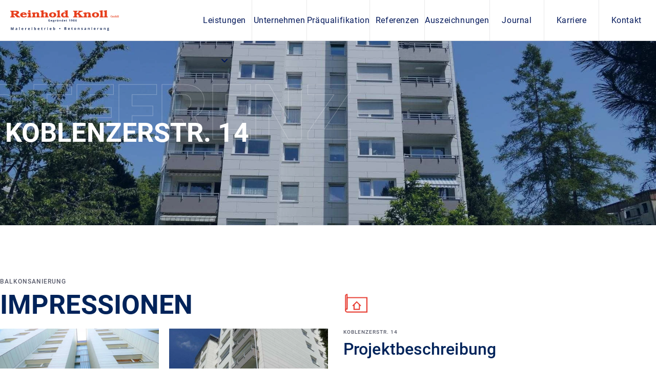

--- FILE ---
content_type: text/html; charset=UTF-8
request_url: https://reinhold-knoll.de/koblenzerstr-14/
body_size: 34365
content:
<!DOCTYPE html><html class="html" lang="de"><head><meta charset="UTF-8"><link rel="profile" href="https://gmpg.org/xfn/11"><meta name='robots' content='index, follow, max-image-preview:large, max-snippet:-1, max-video-preview:-1' /><link rel="pingback" href="https://reinhold-knoll.de/xmlrpc.php"><meta name="viewport" content="width=device-width, initial-scale=1"><link media="all" href="https://reinhold-knoll.de/wp-content/cache/autoptimize/css/autoptimize_af719df8449dcc654bba1302cf38de90.css" rel="stylesheet"><title>Koblenzerstr. 14 - Reinhold Knoll</title><link rel="canonical" href="https://reinhold-knoll.de/koblenzerstr-14/" /><meta property="og:locale" content="de_DE" /><meta property="og:type" content="article" /><meta property="og:title" content="Koblenzerstr. 14 - Reinhold Knoll" /><meta property="og:url" content="https://reinhold-knoll.de/koblenzerstr-14/" /><meta property="og:site_name" content="Reinhold Knoll" /><meta property="article:publisher" content="https://www.facebook.com/reinholdknollgmbh" /><meta property="article:published_time" content="2022-09-20T10:36:52+00:00" /><meta property="og:image" content="https://reinhold-knoll.de/wp-content/uploads/2022/09/koblenzerstr_06.webp" /><meta property="og:image:width" content="1800" /><meta property="og:image:height" content="1200" /><meta property="og:image:type" content="image/webp" /><meta name="author" content="admin_knoll" /><meta name="twitter:card" content="summary_large_image" /><meta name="twitter:label1" content="Verfasst von" /><meta name="twitter:data1" content="admin_knoll" /> <script type="application/ld+json" class="yoast-schema-graph">{"@context":"https://schema.org","@graph":[{"@type":"Article","@id":"https://reinhold-knoll.de/koblenzerstr-14/#article","isPartOf":{"@id":"https://reinhold-knoll.de/koblenzerstr-14/"},"author":{"name":"admin_knoll","@id":"https://reinhold-knoll.de/#/schema/person/900f4ac0573660b447fe6d63ae808e69"},"headline":"Koblenzerstr. 14","datePublished":"2022-09-20T10:36:52+00:00","dateModified":"2022-09-20T10:36:52+00:00","mainEntityOfPage":{"@id":"https://reinhold-knoll.de/koblenzerstr-14/"},"wordCount":1,"commentCount":0,"publisher":{"@id":"https://reinhold-knoll.de/#organization"},"image":{"@id":"https://reinhold-knoll.de/koblenzerstr-14/#primaryimage"},"thumbnailUrl":"https://reinhold-knoll.de/wp-content/uploads/2022/09/koblenzerstr_06.webp","articleSection":["Betonsanierung - Balkone","Referenzen"],"inLanguage":"de","potentialAction":[{"@type":"CommentAction","name":"Comment","target":["https://reinhold-knoll.de/koblenzerstr-14/#respond"]}]},{"@type":"WebPage","@id":"https://reinhold-knoll.de/koblenzerstr-14/","url":"https://reinhold-knoll.de/koblenzerstr-14/","name":"Koblenzerstr. 14 - Reinhold Knoll","isPartOf":{"@id":"https://reinhold-knoll.de/#website"},"primaryImageOfPage":{"@id":"https://reinhold-knoll.de/koblenzerstr-14/#primaryimage"},"image":{"@id":"https://reinhold-knoll.de/koblenzerstr-14/#primaryimage"},"thumbnailUrl":"https://reinhold-knoll.de/wp-content/uploads/2022/09/koblenzerstr_06.webp","datePublished":"2022-09-20T10:36:52+00:00","dateModified":"2022-09-20T10:36:52+00:00","breadcrumb":{"@id":"https://reinhold-knoll.de/koblenzerstr-14/#breadcrumb"},"inLanguage":"de","potentialAction":[{"@type":"ReadAction","target":["https://reinhold-knoll.de/koblenzerstr-14/"]}]},{"@type":"ImageObject","inLanguage":"de","@id":"https://reinhold-knoll.de/koblenzerstr-14/#primaryimage","url":"https://reinhold-knoll.de/wp-content/uploads/2022/09/koblenzerstr_06.webp","contentUrl":"https://reinhold-knoll.de/wp-content/uploads/2022/09/koblenzerstr_06.webp","width":1800,"height":1200},{"@type":"BreadcrumbList","@id":"https://reinhold-knoll.de/koblenzerstr-14/#breadcrumb","itemListElement":[{"@type":"ListItem","position":1,"name":"Startseite","item":"https://reinhold-knoll.de/"},{"@type":"ListItem","position":2,"name":"Koblenzerstr. 14"}]},{"@type":"WebSite","@id":"https://reinhold-knoll.de/#website","url":"https://reinhold-knoll.de/","name":"Reinhold Knoll","description":"","publisher":{"@id":"https://reinhold-knoll.de/#organization"},"potentialAction":[{"@type":"SearchAction","target":{"@type":"EntryPoint","urlTemplate":"https://reinhold-knoll.de/?s={search_term_string}"},"query-input":"required name=search_term_string"}],"inLanguage":"de"},{"@type":"Organization","@id":"https://reinhold-knoll.de/#organization","name":"Reinhold Knoll","url":"https://reinhold-knoll.de/","logo":{"@type":"ImageObject","inLanguage":"de","@id":"https://reinhold-knoll.de/#/schema/logo/image/","url":"https://reinhold-knoll.de/wp-content/uploads/2022/12/reinhold-knoll-logo.svg","contentUrl":"https://reinhold-knoll.de/wp-content/uploads/2022/12/reinhold-knoll-logo.svg","width":1102,"height":207,"caption":"Reinhold Knoll"},"image":{"@id":"https://reinhold-knoll.de/#/schema/logo/image/"},"sameAs":["https://www.facebook.com/reinholdknollgmbh","https://www.instagram.com/reinhold.knoll.gmbh/"]},{"@type":"Person","@id":"https://reinhold-knoll.de/#/schema/person/900f4ac0573660b447fe6d63ae808e69","name":"admin_knoll","sameAs":["https://reinhold-knoll.de"],"url":"https://reinhold-knoll.de/author/admin_knoll/"}]}</script> <link rel="alternate" type="application/rss+xml" title="Reinhold Knoll &raquo; Feed" href="https://reinhold-knoll.de/feed/" /><link rel="alternate" type="application/rss+xml" title="Reinhold Knoll &raquo; Kommentar-Feed" href="https://reinhold-knoll.de/comments/feed/" /><style>[consent-id]:not(.rcb-content-blocker):not([consent-transaction-complete]):not([consent-visual-use-parent^="children:"]):not([consent-confirm]){opacity:0!important;}
.rcb-content-blocker+.rcb-content-blocker-children-fallback~*{display:none!important;}</style><link rel="preload" href="https://reinhold-knoll.de/wp-content/d5020d868fd6e4c11b5c91c138922557/dist/338020369.js" as="script" /><link rel="preload" href="https://reinhold-knoll.de/wp-content/d5020d868fd6e4c11b5c91c138922557/dist/967249346.js" as="script" /><link rel="preload" href="https://reinhold-knoll.de/wp-content/plugins/real-cookie-banner-pro/public/lib/animate.css/animate.min.css" as="style" /><link rel="alternate" type="application/rss+xml" title="Reinhold Knoll &raquo; Koblenzerstr. 14 Kommentar-Feed" href="https://reinhold-knoll.de/koblenzerstr-14/feed/" /> <script data-cfasync="false" defer src="https://reinhold-knoll.de/wp-content/d5020d868fd6e4c11b5c91c138922557/dist/338020369.js" id="real-cookie-banner-pro-vendor-real-cookie-banner-pro-banner-js"></script> <script type="application/json" data-skip-lazy-load="js-extra" data-skip-moving="true" data-no-defer nitro-exclude data-alt-type="application/ld+json" data-dont-merge data-wpmeteor-nooptimize="true" data-cfasync="false" id="a6fd279c9344373bfedf813172340a4931-js-extra">{"slug":"real-cookie-banner-pro","textDomain":"real-cookie-banner","version":"5.2.9","restUrl":"https:\/\/reinhold-knoll.de\/wp-json\/real-cookie-banner\/v1\/","restNamespace":"real-cookie-banner\/v1","restPathObfuscateOffset":"d85bc53e8663ea24","restRoot":"https:\/\/reinhold-knoll.de\/wp-json\/","restQuery":{"_v":"5.2.9","_locale":"user"},"restNonce":"e55e906310","restRecreateNonceEndpoint":"https:\/\/reinhold-knoll.de\/wp-admin\/admin-ajax.php?action=rest-nonce","publicUrl":"https:\/\/reinhold-knoll.de\/wp-content\/plugins\/real-cookie-banner-pro\/public\/","chunkFolder":"dist","chunksLanguageFolder":"https:\/\/reinhold-knoll.de\/wp-content\/languages\/mo-cache\/real-cookie-banner-pro\/","chunks":{"chunk-config-tab-blocker.lite.js":["de_DE-83d48f038e1cf6148175589160cda67e","de_DE-e5c2f3318cd06f18a058318f5795a54b","de_DE-76129424d1eb6744d17357561a128725","de_DE-d3d8ada331df664d13fa407b77bc690b"],"chunk-config-tab-blocker.pro.js":["de_DE-ddf5ae983675e7b6eec2afc2d53654a2","de_DE-487d95eea292aab22c80aa3ae9be41f0","de_DE-ab0e642081d4d0d660276c9cebfe9f5d","de_DE-0f5f6074a855fa677e6086b82145bd50"],"chunk-config-tab-consent.lite.js":["de_DE-3823d7521a3fc2857511061e0d660408"],"chunk-config-tab-consent.pro.js":["de_DE-9cb9ecf8c1e8ce14036b5f3a5e19f098"],"chunk-config-tab-cookies.lite.js":["de_DE-1a51b37d0ef409906245c7ed80d76040","de_DE-e5c2f3318cd06f18a058318f5795a54b","de_DE-76129424d1eb6744d17357561a128725"],"chunk-config-tab-cookies.pro.js":["de_DE-572ee75deed92e7a74abba4b86604687","de_DE-487d95eea292aab22c80aa3ae9be41f0","de_DE-ab0e642081d4d0d660276c9cebfe9f5d"],"chunk-config-tab-dashboard.lite.js":["de_DE-f843c51245ecd2b389746275b3da66b6"],"chunk-config-tab-dashboard.pro.js":["de_DE-ae5ae8f925f0409361cfe395645ac077"],"chunk-config-tab-import.lite.js":["de_DE-66df94240f04843e5a208823e466a850"],"chunk-config-tab-import.pro.js":["de_DE-e5fee6b51986d4ff7a051d6f6a7b076a"],"chunk-config-tab-licensing.lite.js":["de_DE-e01f803e4093b19d6787901b9591b5a6"],"chunk-config-tab-licensing.pro.js":["de_DE-4918ea9704f47c2055904e4104d4ffba"],"chunk-config-tab-scanner.lite.js":["de_DE-b10b39f1099ef599835c729334e38429"],"chunk-config-tab-scanner.pro.js":["de_DE-752a1502ab4f0bebfa2ad50c68ef571f"],"chunk-config-tab-settings.lite.js":["de_DE-37978e0b06b4eb18b16164a2d9c93a2c"],"chunk-config-tab-settings.pro.js":["de_DE-e59d3dcc762e276255c8989fbd1f80e3"],"chunk-config-tab-tcf.lite.js":["de_DE-4f658bdbf0aa370053460bc9e3cd1f69","de_DE-e5c2f3318cd06f18a058318f5795a54b","de_DE-d3d8ada331df664d13fa407b77bc690b"],"chunk-config-tab-tcf.pro.js":["de_DE-e1e83d5b8a28f1f91f63b9de2a8b181a","de_DE-487d95eea292aab22c80aa3ae9be41f0","de_DE-0f5f6074a855fa677e6086b82145bd50"]},"others":{"customizeValuesBanner":"{\"layout\":{\"type\":\"dialog\",\"maxHeightEnabled\":true,\"maxHeight\":740,\"dialogMaxWidth\":530,\"dialogPosition\":\"middleCenter\",\"dialogMargin\":[0,0,0,0],\"bannerPosition\":\"bottom\",\"bannerMaxWidth\":1024,\"dialogBorderRadius\":3,\"borderRadius\":5,\"animationIn\":\"slideInUp\",\"animationInDuration\":500,\"animationInOnlyMobile\":true,\"animationOut\":\"none\",\"animationOutDuration\":500,\"animationOutOnlyMobile\":true,\"overlay\":true,\"overlayBg\":\"#000000\",\"overlayBgAlpha\":50,\"overlayBlur\":2},\"decision\":{\"acceptAll\":\"button\",\"acceptEssentials\":\"button\",\"showCloseIcon\":false,\"acceptIndividual\":\"link\",\"buttonOrder\":\"all,essential,save,individual\",\"showGroups\":false,\"groupsFirstView\":false,\"saveButton\":\"always\"},\"design\":{\"bg\":\"#ffffff\",\"textAlign\":\"center\",\"linkTextDecoration\":\"underline\",\"borderWidth\":0,\"borderColor\":\"#ffffff\",\"fontSize\":13,\"fontColor\":\"#2b2b2b\",\"fontInheritFamily\":true,\"fontFamily\":\"Arial, Helvetica, sans-serif\",\"fontWeight\":\"normal\",\"boxShadowEnabled\":true,\"boxShadowOffsetX\":0,\"boxShadowOffsetY\":5,\"boxShadowBlurRadius\":13,\"boxShadowSpreadRadius\":0,\"boxShadowColor\":\"#000000\",\"boxShadowColorAlpha\":20},\"headerDesign\":{\"inheritBg\":true,\"bg\":\"#f4f4f4\",\"inheritTextAlign\":true,\"textAlign\":\"center\",\"padding\":[17,20,15,20],\"logo\":\"\",\"logoRetina\":\"\",\"logoMaxHeight\":40,\"logoPosition\":\"left\",\"logoMargin\":[5,15,5,15],\"fontSize\":20,\"fontColor\":\"#2b2b2b\",\"fontInheritFamily\":true,\"fontFamily\":\"Arial, Helvetica, sans-serif\",\"fontWeight\":\"normal\",\"borderWidth\":1,\"borderColor\":\"#efefef\"},\"bodyDesign\":{\"padding\":[15,20,5,20],\"descriptionInheritFontSize\":true,\"descriptionFontSize\":13,\"dottedGroupsInheritFontSize\":true,\"dottedGroupsFontSize\":13,\"dottedGroupsBulletColor\":\"#15779b\",\"teachingsInheritTextAlign\":true,\"teachingsTextAlign\":\"center\",\"teachingsSeparatorActive\":true,\"teachingsSeparatorWidth\":50,\"teachingsSeparatorHeight\":1,\"teachingsSeparatorColor\":\"#15779b\",\"teachingsInheritFontSize\":false,\"teachingsFontSize\":12,\"teachingsInheritFontColor\":false,\"teachingsFontColor\":\"#757575\",\"accordionMargin\":[10,0,5,0],\"accordionPadding\":[5,10,5,10],\"accordionArrowType\":\"outlined\",\"accordionArrowColor\":\"#15779b\",\"accordionBg\":\"#ffffff\",\"accordionActiveBg\":\"#f9f9f9\",\"accordionHoverBg\":\"#efefef\",\"accordionBorderWidth\":1,\"accordionBorderColor\":\"#efefef\",\"accordionTitleFontSize\":12,\"accordionTitleFontColor\":\"#2b2b2b\",\"accordionTitleFontWeight\":\"normal\",\"accordionDescriptionMargin\":[5,0,0,0],\"accordionDescriptionFontSize\":12,\"accordionDescriptionFontColor\":\"#757575\",\"accordionDescriptionFontWeight\":\"normal\",\"acceptAllOneRowLayout\":false,\"acceptAllPadding\":[10,10,10,10],\"acceptAllBg\":\"#e84137\",\"acceptAllTextAlign\":\"center\",\"acceptAllFontSize\":18,\"acceptAllFontColor\":\"#ffffff\",\"acceptAllFontWeight\":\"normal\",\"acceptAllBorderWidth\":0,\"acceptAllBorderColor\":\"#000000\",\"acceptAllHoverBg\":\"#e80b00\",\"acceptAllHoverFontColor\":\"#ffffff\",\"acceptAllHoverBorderColor\":\"#000000\",\"acceptEssentialsUseAcceptAll\":true,\"acceptEssentialsButtonType\":\"\",\"acceptEssentialsPadding\":[10,10,10,10],\"acceptEssentialsBg\":\"#efefef\",\"acceptEssentialsTextAlign\":\"center\",\"acceptEssentialsFontSize\":18,\"acceptEssentialsFontColor\":\"#0a0a0a\",\"acceptEssentialsFontWeight\":\"normal\",\"acceptEssentialsBorderWidth\":0,\"acceptEssentialsBorderColor\":\"#000000\",\"acceptEssentialsHoverBg\":\"#e8e8e8\",\"acceptEssentialsHoverFontColor\":\"#000000\",\"acceptEssentialsHoverBorderColor\":\"#000000\",\"acceptIndividualPadding\":[5,5,5,5],\"acceptIndividualBg\":\"#ffffff\",\"acceptIndividualTextAlign\":\"center\",\"acceptIndividualFontSize\":16,\"acceptIndividualFontColor\":\"#00235a\",\"acceptIndividualFontWeight\":\"normal\",\"acceptIndividualBorderWidth\":0,\"acceptIndividualBorderColor\":\"#000000\",\"acceptIndividualHoverBg\":\"#ffffff\",\"acceptIndividualHoverFontColor\":\"#11607d\",\"acceptIndividualHoverBorderColor\":\"#000000\"},\"footerDesign\":{\"poweredByLink\":false,\"inheritBg\":false,\"bg\":\"#fcfcfc\",\"inheritTextAlign\":true,\"textAlign\":\"center\",\"padding\":[10,20,15,20],\"fontSize\":14,\"fontColor\":\"#757474\",\"fontInheritFamily\":true,\"fontFamily\":\"Arial, Helvetica, sans-serif\",\"fontWeight\":\"normal\",\"hoverFontColor\":\"#2b2b2b\",\"borderWidth\":1,\"borderColor\":\"#efefef\",\"languageSwitcher\":\"flags\"},\"texts\":{\"headline\":\"Privatsph\\u00e4re-Einstellungen\",\"description\":\"Wir verwenden Cookies und \\u00e4hnliche Technologien auf unserer Website und verarbeiten personenbezogene Daten von dir (z.B. IP-Adresse), um z.B. Inhalte und Anzeigen zu personalisieren, Medien von Drittanbietern einzubinden oder Zugriffe auf unsere Website zu analysieren. Die Datenverarbeitung kann auch erst in Folge gesetzter Cookies stattfinden. Wir teilen diese Daten mit Dritten, die wir in den Privatsph\\u00e4re-Einstellungen benennen.<br \\\/><br \\\/>Die Datenverarbeitung kann mit deiner Einwilligung oder auf Basis eines berechtigten Interesses erfolgen, dem du in den Privatsph\\u00e4re-Einstellungen widersprechen kannst. Du hast das Recht, nicht einzuwilligen und deine Einwilligung zu einem sp\\u00e4teren Zeitpunkt zu \\u00e4ndern oder zu widerrufen. Weitere Informationen zur Verwendung deiner Daten findest du in unserer {{privacyPolicy}}Datenschutzerkl\\u00e4rung{{\\\/privacyPolicy}}.\",\"acceptAll\":\"Alle akzeptieren\",\"acceptEssentials\":\"Weiter ohne Einwilligung\",\"acceptIndividual\":\"Privatsph\\u00e4re-Einstellungen individuell festlegen\",\"poweredBy\":\"5\",\"dataProcessingInUnsafeCountries\":\"Einige Services verarbeiten personenbezogene Daten in unsicheren Drittl\\u00e4ndern. Mit deiner Einwilligung stimmst du auch der Datenverarbeitung gekennzeichneter Services gem\\u00e4\\u00df {{legalBasis}} zu, mit Risiken wie unzureichenden Rechtsmitteln, unbefugtem Zugriff durch Beh\\u00f6rden ohne Information oder Widerspruchsm\\u00f6glichkeit, unbefugter Weitergabe an Dritte und unzureichenden Datensicherheitsma\\u00dfnahmen.\",\"ageNoticeBanner\":\"Du bist unter {{minAge}} Jahre alt? Dann kannst du nicht in optionale Services einwilligen. Du kannst deine Eltern oder Erziehungsberechtigten bitten, mit dir in diese Services einzuwilligen.\",\"ageNoticeBlocker\":\"Du bist unter {{minAge}} Jahre alt? Leider darfst du in diesen Service nicht selbst einwilligen, um diese Inhalte zu sehen. Bitte deine Eltern oder Erziehungsberechtigten, in den Service mit dir einzuwilligen!\",\"listServicesNotice\":\"Wenn du alle Services akzeptierst, erlaubst du, dass {{services}} geladen werden. Diese sind nach ihrem Zweck in Gruppen {{serviceGroups}} unterteilt (Zugeh\\u00f6rigkeit durch hochgestellte Zahlen gekennzeichnet).\",\"listServicesLegitimateInterestNotice\":\"Au\\u00dferdem werden {{services}} auf der Grundlage eines berechtigten Interesses geladen.\",\"tcfStacksCustomName\":\"Services mit verschiedenen Zwecken au\\u00dferhalb des TCF-Standards\",\"tcfStacksCustomDescription\":\"Services, die Einwilligungen nicht \\u00fcber den TCF-Standard, sondern \\u00fcber andere Technologien teilen. Diese werden nach ihrem Zweck in mehrere Gruppen unterteilt. Einige davon werden aufgrund eines berechtigten Interesses genutzt (z.B. Gefahrenabwehr), andere werden nur mit deiner Einwilligung genutzt. Details zu den einzelnen Gruppen und Zwecken der Services findest du in den individuellen Privatsph\\u00e4re-Einstellungen.\",\"consentForwardingExternalHosts\":\"Deine Einwilligung gilt auch auf {{websites}}.\",\"blockerHeadline\":\"{{name}} aufgrund von Privatsph\\u00e4re-Einstellungen blockiert\",\"blockerLinkShowMissing\":\"Zeige alle Services, in die du noch einwilligen musst\",\"blockerLoadButton\":\"Services akzeptieren und Inhalte laden\",\"blockerAcceptInfo\":\"Wenn du die blockierten Inhalte l\\u00e4dst, werden deine Datenschutzeinstellungen angepasst. Inhalte aus diesem Service werden in Zukunft nicht mehr blockiert.\",\"stickyHistory\":\"Historie der Privatsph\\u00e4re-Einstellungen\",\"stickyRevoke\":\"Einwilligungen widerrufen\",\"stickyRevokeSuccessMessage\":\"Du hast die Einwilligung f\\u00fcr Services mit dessen Cookies und Verarbeitung personenbezogener Daten erfolgreich widerrufen. Die Seite wird jetzt neu geladen!\",\"stickyChange\":\"Privatsph\\u00e4re-Einstellungen \\u00e4ndern\"},\"individualLayout\":{\"inheritDialogMaxWidth\":false,\"dialogMaxWidth\":970,\"inheritBannerMaxWidth\":true,\"bannerMaxWidth\":1980,\"descriptionTextAlign\":\"left\"},\"group\":{\"checkboxBg\":\"#f0f0f0\",\"checkboxBorderWidth\":1,\"checkboxBorderColor\":\"#d2d2d2\",\"checkboxActiveColor\":\"#ffffff\",\"checkboxActiveBg\":\"#15779b\",\"checkboxActiveBorderColor\":\"#11607d\",\"groupInheritBg\":true,\"groupBg\":\"#f4f4f4\",\"groupPadding\":[15,15,15,15],\"groupSpacing\":10,\"groupBorderRadius\":5,\"groupBorderWidth\":1,\"groupBorderColor\":\"#f4f4f4\",\"headlineFontSize\":16,\"headlineFontWeight\":\"normal\",\"headlineFontColor\":\"#2b2b2b\",\"descriptionFontSize\":14,\"descriptionFontColor\":\"#757575\",\"linkColor\":\"#757575\",\"linkHoverColor\":\"#2b2b2b\",\"detailsHideLessRelevant\":true},\"saveButton\":{\"useAcceptAll\":true,\"type\":\"button\",\"padding\":[10,10,10,10],\"bg\":\"#efefef\",\"textAlign\":\"center\",\"fontSize\":18,\"fontColor\":\"#0a0a0a\",\"fontWeight\":\"normal\",\"borderWidth\":0,\"borderColor\":\"#000000\",\"hoverBg\":\"#e8e8e8\",\"hoverFontColor\":\"#000000\",\"hoverBorderColor\":\"#000000\"},\"individualTexts\":{\"headline\":\"Individuelle Privatsph\\u00e4re-Einstellungen\",\"description\":\"Wir verwenden Cookies und \\u00e4hnliche Technologien auf unserer Website und verarbeiten personenbezogene Daten von dir (z.B. IP-Adresse), um z.B. Inhalte und Anzeigen zu personalisieren, Medien von Drittanbietern einzubinden oder Zugriffe auf unsere Website zu analysieren. Die Datenverarbeitung kann auch erst in Folge gesetzter Cookies stattfinden. Wir teilen diese Daten mit Dritten, die wir in den Privatsph\\u00e4re-Einstellungen benennen.<br \\\/><br \\\/>Die Datenverarbeitung kann mit deiner Einwilligung oder auf Basis eines berechtigten Interesses erfolgen, dem du in den Privatsph\\u00e4re-Einstellungen widersprechen kannst. Du hast das Recht, nicht einzuwilligen und deine Einwilligung zu einem sp\\u00e4teren Zeitpunkt zu \\u00e4ndern oder zu widerrufen. Weitere Informationen zur Verwendung deiner Daten findest du in unserer {{privacyPolicy}}Datenschutzerkl\\u00e4rung{{\\\/privacyPolicy}}.<br \\\/><br \\\/>Im Folgenden findest du eine \\u00dcbersicht \\u00fcber alle Services, die von dieser Website genutzt werden. Du kannst dir detaillierte Informationen zu jedem Service ansehen und ihm einzeln zustimmen oder von deinem Widerspruchsrecht Gebrauch machen.\",\"save\":\"Individuelle Auswahlen speichern\",\"showMore\":\"Service-Informationen anzeigen\",\"hideMore\":\"Service-Informationen ausblenden\",\"postamble\":\"\"},\"mobile\":{\"enabled\":true,\"maxHeight\":400,\"hideHeader\":false,\"alignment\":\"bottom\",\"scalePercent\":90,\"scalePercentVertical\":-50},\"sticky\":{\"enabled\":true,\"animationsEnabled\":true,\"alignment\":\"left\",\"bubbleBorderRadius\":50,\"icon\":\"fingerprint\",\"iconCustom\":\"\",\"iconCustomRetina\":\"\",\"iconSize\":30,\"iconColor\":\"#ffffff\",\"bubbleMargin\":[10,15,15,15],\"bubblePadding\":15,\"bubbleBg\":\"#e84137\",\"bubbleBorderWidth\":0,\"bubbleBorderColor\":\"#10556f\",\"boxShadowEnabled\":true,\"boxShadowOffsetX\":0,\"boxShadowOffsetY\":2,\"boxShadowBlurRadius\":5,\"boxShadowSpreadRadius\":1,\"boxShadowColor\":\"#105b77\",\"boxShadowColorAlpha\":26,\"bubbleHoverBg\":\"#ffffff\",\"bubbleHoverBorderColor\":\"#000000\",\"hoverIconColor\":\"#000000\",\"hoverIconCustom\":\"\",\"hoverIconCustomRetina\":\"\",\"menuFontSize\":16,\"menuBorderRadius\":5,\"menuItemSpacing\":10,\"menuItemPadding\":[5,10,5,10]},\"customCss\":{\"css\":\"\",\"antiAdBlocker\":\"y\"}}","isPro":true,"showProHints":false,"proUrl":"https:\/\/devowl.io\/de\/go\/real-cookie-banner?source=rcb-lite","showLiteNotice":false,"frontend":{"groups":"[{\"id\":17,\"name\":\"Essenziell\",\"slug\":\"essenziell\",\"description\":\"Essenzielle Services sind f\\u00fcr die grundlegende Funktionalit\\u00e4t der Website erforderlich. Sie enthalten nur technisch notwendige Services. Diesen Services kann nicht widersprochen werden.\",\"isEssential\":true,\"isDefault\":true,\"items\":[{\"id\":1486,\"name\":\"Elementor\",\"purpose\":\"Elementor erm\\u00f6glicht die Gestaltung des Layouts dieser Website, um diese ansprechender und benutzerfreundlicher zu gestalten. Die gesammelten Daten werden nicht zu Analysezwecken verwendet, sondern nur, um sicherzustellen, dass z. B. ausgeblendete Elemente bei mehreren aktiven Sitzungen nicht erneut angezeigt werden. Cookies oder Cookie-\\u00e4hnliche Technologien k\\u00f6nnen gespeichert und gelesen werden. Diese werden verwendet, um die Anzahl der Seitenaufrufe und aktiven Sitzungen des Nutzers zu speichern. Das berechtigte Interesse an der Nutzung dieses Services liegt in der einfachen und benutzerfreundlichen Umsetzung der verwendeten Layouts.\",\"providerContact\":{\"phone\":\"\",\"email\":\"\",\"link\":\"\"},\"isProviderCurrentWebsite\":true,\"provider\":\"\",\"uniqueName\":\"elementor\",\"isEmbeddingOnlyExternalResources\":false,\"legalBasis\":\"legitimate-interest\",\"dataProcessingInCountries\":[],\"dataProcessingInCountriesSpecialTreatments\":[],\"technicalDefinitions\":[{\"type\":\"local\",\"name\":\"elementor\",\"host\":\"https:\\\/\\\/reinhold-knoll.de\",\"duration\":0,\"durationUnit\":\"y\",\"isSessionDuration\":false,\"purpose\":\"\"},{\"type\":\"session\",\"name\":\"elementor\",\"host\":\"https:\\\/\\\/reinhold-knoll.de\",\"duration\":0,\"durationUnit\":\"y\",\"isSessionDuration\":false,\"purpose\":\"\"}],\"codeDynamics\":[],\"providerPrivacyPolicyUrl\":\"\",\"providerLegalNoticeUrl\":\"\",\"tagManagerOptInEventName\":\"\",\"tagManagerOptOutEventName\":\"\",\"googleConsentModeConsentTypes\":[],\"executePriority\":10,\"codeOptIn\":\"\",\"executeCodeOptInWhenNoTagManagerConsentIsGiven\":false,\"codeOptOut\":\"\",\"executeCodeOptOutWhenNoTagManagerConsentIsGiven\":false,\"deleteTechnicalDefinitionsAfterOptOut\":false,\"codeOnPageLoad\":\"\",\"presetId\":\"elementor\"},{\"id\":1482,\"name\":\"Real Cookie Banner\",\"purpose\":\"Real Cookie Banner bittet Website-Besucher um die Einwilligung zum Setzen von Cookies und zur Verarbeitung personenbezogener Daten. Dazu wird jedem Website-Besucher eine UUID (pseudonyme Identifikation des Nutzers) zugewiesen, die bis zum Ablauf des Cookies zur Speicherung der Einwilligung g\\u00fcltig ist. Cookies werden dazu verwendet, um zu testen, ob Cookies gesetzt werden k\\u00f6nnen, um Referenz auf die dokumentierte Einwilligung zu speichern, um zu speichern, in welche Services aus welchen Service-Gruppen der Besucher eingewilligt hat, und, falls Einwilligung nach dem Transparency & Consent Framework (TCF) eingeholt werden, um die Einwilligungen in TCF Partner, Zwecke, besondere Zwecke, Funktionen und besondere Funktionen zu speichern. Im Rahmen der Darlegungspflicht nach DSGVO wird die erhobene Einwilligung vollumf\\u00e4nglich dokumentiert. Dazu z\\u00e4hlt neben den Services und Service-Gruppen, in welche der Besucher eingewilligt hat, und falls Einwilligung nach dem TCF Standard eingeholt werden, in welche TCF Partner, Zwecke und Funktionen der Besucher eingewilligt hat, alle Einstellungen des Cookie Banners zum Zeitpunkt der Einwilligung als auch die technischen Umst\\u00e4nde (z.B. Gr\\u00f6\\u00dfe des Sichtbereichs bei der Einwilligung) und die Nutzerinteraktionen (z.B. Klick auf Buttons), die zur Einwilligung gef\\u00fchrt haben. Die Einwilligung wird pro Sprache einmal erhoben.\",\"providerContact\":{\"phone\":\"\",\"email\":\"\",\"link\":\"\"},\"isProviderCurrentWebsite\":true,\"provider\":\"\",\"uniqueName\":\"\",\"isEmbeddingOnlyExternalResources\":false,\"legalBasis\":\"legal-requirement\",\"dataProcessingInCountries\":[],\"dataProcessingInCountriesSpecialTreatments\":[],\"technicalDefinitions\":[{\"type\":\"http\",\"name\":\"real_cookie_banner*\",\"host\":\".reinhold-knoll.de\",\"duration\":365,\"durationUnit\":\"d\",\"isSessionDuration\":false,\"purpose\":\"Eindeutiger Identifikator f\\u00fcr die Einwilligung, aber nicht f\\u00fcr den Website-Besucher. Revisionshash f\\u00fcr die Einstellungen des Cookie-Banners (Texte, Farben, Funktionen, Servicegruppen, Dienste, Content Blocker usw.). IDs f\\u00fcr eingewilligte Services und Service-Gruppen.\"},{\"type\":\"http\",\"name\":\"real_cookie_banner*-tcf\",\"host\":\".reinhold-knoll.de\",\"duration\":365,\"durationUnit\":\"d\",\"isSessionDuration\":false,\"purpose\":\"Im Rahmen von TCF gesammelte Einwilligungen, die im TC-String-Format gespeichert werden, einschlie\\u00dflich TCF-Vendoren, -Zwecke, -Sonderzwecke, -Funktionen und -Sonderfunktionen.\"},{\"type\":\"http\",\"name\":\"real_cookie_banner*-gcm\",\"host\":\".reinhold-knoll.de\",\"duration\":365,\"durationUnit\":\"d\",\"isSessionDuration\":false,\"purpose\":\"Die im Google Consent Mode gesammelten Einwilligungen in die verschiedenen Einwilligungstypen (Zwecke) werden f\\u00fcr alle mit dem Google Consent Mode kompatiblen Services gespeichert.\"},{\"type\":\"http\",\"name\":\"real_cookie_banner-test\",\"host\":\".reinhold-knoll.de\",\"duration\":365,\"durationUnit\":\"d\",\"isSessionDuration\":false,\"purpose\":\"Cookie, der gesetzt wurde, um die Funktionalit\\u00e4t von HTTP-Cookies zu testen. Wird sofort nach dem Test gel\\u00f6scht.\"},{\"type\":\"local\",\"name\":\"real_cookie_banner*\",\"host\":\"https:\\\/\\\/reinhold-knoll.de\",\"duration\":1,\"durationUnit\":\"d\",\"isSessionDuration\":false,\"purpose\":\"Eindeutiger Identifikator f\\u00fcr die Einwilligung, aber nicht f\\u00fcr den Website-Besucher. Revisionshash f\\u00fcr die Einstellungen des Cookie-Banners (Texte, Farben, Funktionen, Service-Gruppen, Services, Content Blocker usw.). IDs f\\u00fcr eingewilligte Services und Service-Gruppen. Wird nur solange gespeichert, bis die Einwilligung auf dem Website-Server dokumentiert ist.\"},{\"type\":\"local\",\"name\":\"real_cookie_banner*-tcf\",\"host\":\"https:\\\/\\\/reinhold-knoll.de\",\"duration\":1,\"durationUnit\":\"d\",\"isSessionDuration\":false,\"purpose\":\"Im Rahmen von TCF gesammelte Einwilligungen werden im TC-String-Format gespeichert, einschlie\\u00dflich TCF Vendoren, Zwecke, besondere Zwecke, Funktionen und besondere Funktionen. Wird nur solange gespeichert, bis die Einwilligung auf dem Website-Server dokumentiert ist.\"},{\"type\":\"local\",\"name\":\"real_cookie_banner*-gcm\",\"host\":\"https:\\\/\\\/reinhold-knoll.de\",\"duration\":1,\"durationUnit\":\"d\",\"isSessionDuration\":false,\"purpose\":\"Im Rahmen des Google Consent Mode erfasste Einwilligungen werden f\\u00fcr alle mit dem Google Consent Mode kompatiblen Services in Einwilligungstypen (Zwecke) gespeichert. Wird nur solange gespeichert, bis die Einwilligung auf dem Website-Server dokumentiert ist.\"},{\"type\":\"local\",\"name\":\"real_cookie_banner-consent-queue*\",\"host\":\"https:\\\/\\\/reinhold-knoll.de\",\"duration\":1,\"durationUnit\":\"d\",\"isSessionDuration\":false,\"purpose\":\"Lokale Zwischenspeicherung (Caching) der Auswahl im Cookie-Banner, bis der Server die Einwilligung dokumentiert; Dokumentation periodisch oder bei Seitenwechseln versucht, wenn der Server nicht verf\\u00fcgbar oder \\u00fcberlastet ist.\"}],\"codeDynamics\":[],\"providerPrivacyPolicyUrl\":\"\",\"providerLegalNoticeUrl\":\"\",\"tagManagerOptInEventName\":\"\",\"tagManagerOptOutEventName\":\"\",\"googleConsentModeConsentTypes\":[],\"executePriority\":10,\"codeOptIn\":\"\",\"executeCodeOptInWhenNoTagManagerConsentIsGiven\":false,\"codeOptOut\":\"\",\"executeCodeOptOutWhenNoTagManagerConsentIsGiven\":false,\"deleteTechnicalDefinitionsAfterOptOut\":false,\"codeOnPageLoad\":\"\",\"presetId\":\"real-cookie-banner\"}]},{\"id\":18,\"name\":\"Funktional\",\"slug\":\"funktional\",\"description\":\"Funktionale Services sind notwendig, um \\u00fcber die wesentliche Funktionalit\\u00e4t der Website hinausgehende Features wie h\\u00fcbschere Schriftarten, Videowiedergabe oder interaktive Web 2.0-Features bereitzustellen. Inhalte von z.B. Video- und Social Media-Plattformen sind standardm\\u00e4\\u00dfig gesperrt und k\\u00f6nnen zugestimmt werden. Wenn dem Service zugestimmt wird, werden diese Inhalte automatisch ohne weitere manuelle Einwilligung geladen.\",\"isEssential\":false,\"isDefault\":true,\"items\":[{\"id\":1484,\"name\":\"Google Maps\",\"purpose\":\"Google Maps erm\\u00f6glicht das Einbetten von Karten direkt in Websites, um die Website zu verbessern. Dies erfordert die Verarbeitung der IP-Adresse und der Metadaten des Nutzers. Cookies oder Cookie-\\u00e4hnliche Technologien k\\u00f6nnen gespeichert und ausgelesen werden. Diese k\\u00f6nnen personenbezogene Daten und technische Daten wie Nutzer-IDs, Einwilligungen, Einstellungen der Karten-Software und Sicherheitstokens enthalten. Diese Daten k\\u00f6nnen verwendet werden, um besuchte Websites zu erfassen, detaillierte Statistiken \\u00fcber das Nutzerverhalten zu erstellen und um die Dienste von Google zu verbessern. Diese Daten k\\u00f6nnen von Google mit den Daten der auf den Websites von Google (z. B. google.com und youtube.com) eingeloggten Nutzer verkn\\u00fcpft werden. Google stellt personenbezogene Daten seinen verbundenen Unternehmen, anderen vertrauensw\\u00fcrdigen Unternehmen oder Personen zur Verf\\u00fcgung, die diese Daten auf der Grundlage der Anweisungen von Google und in \\u00dcbereinstimmung mit den Datenschutzbestimmungen von Google verarbeiten k\\u00f6nnen.\",\"providerContact\":{\"phone\":\"+353 1 543 1000\",\"email\":\"dpo-google@google.com\",\"link\":\"https:\\\/\\\/support.google.com\\\/\"},\"isProviderCurrentWebsite\":false,\"provider\":\"Google Ireland Limited, Gordon House, Barrow Street, Dublin 4, Irland\",\"uniqueName\":\"google-maps\",\"isEmbeddingOnlyExternalResources\":false,\"legalBasis\":\"consent\",\"dataProcessingInCountries\":[\"US\",\"IE\",\"AU\",\"BE\",\"BR\",\"CA\",\"CL\",\"FI\",\"FR\",\"DE\",\"HK\",\"IN\",\"ID\",\"IL\",\"IT\",\"JP\",\"KR\",\"NL\",\"PL\",\"QA\",\"SG\",\"ES\",\"CH\",\"TW\",\"GB\"],\"dataProcessingInCountriesSpecialTreatments\":[\"provider-is-self-certified-trans-atlantic-data-privacy-framework\"],\"technicalDefinitions\":[{\"type\":\"http\",\"name\":\"__Secure-3PSIDCC\",\"host\":\".google.com\",\"duration\":1,\"durationUnit\":\"y\",\"isSessionDuration\":false,\"purpose\":\"\"},{\"type\":\"http\",\"name\":\"__Secure-1PSIDCC\",\"host\":\".google.com\",\"duration\":1,\"durationUnit\":\"y\",\"isSessionDuration\":false,\"purpose\":\"\"},{\"type\":\"http\",\"name\":\"SIDCC\",\"host\":\".google.com\",\"duration\":1,\"durationUnit\":\"y\",\"isSessionDuration\":false,\"purpose\":\"\"},{\"type\":\"http\",\"name\":\"__Secure-3PAPISID\",\"host\":\".google.com\",\"duration\":13,\"durationUnit\":\"mo\",\"isSessionDuration\":false,\"purpose\":\"\"},{\"type\":\"http\",\"name\":\"SSID\",\"host\":\".google.com\",\"duration\":13,\"durationUnit\":\"mo\",\"isSessionDuration\":false,\"purpose\":\"\"},{\"type\":\"http\",\"name\":\"__Secure-1PAPISID\",\"host\":\".google.com\",\"duration\":13,\"durationUnit\":\"mo\",\"isSessionDuration\":false,\"purpose\":\"\"},{\"type\":\"http\",\"name\":\"HSID\",\"host\":\".google.com\",\"duration\":13,\"durationUnit\":\"mo\",\"isSessionDuration\":false,\"purpose\":\"\"},{\"type\":\"http\",\"name\":\"__Secure-3PSID\",\"host\":\".google.com\",\"duration\":13,\"durationUnit\":\"mo\",\"isSessionDuration\":false,\"purpose\":\"\"},{\"type\":\"http\",\"name\":\"__Secure-1PSID\",\"host\":\".google.com\",\"duration\":13,\"durationUnit\":\"mo\",\"isSessionDuration\":false,\"purpose\":\"\"},{\"type\":\"http\",\"name\":\"SID\",\"host\":\".google.com\",\"duration\":13,\"durationUnit\":\"mo\",\"isSessionDuration\":false,\"purpose\":\"\"},{\"type\":\"http\",\"name\":\"SAPISID\",\"host\":\".google.com\",\"duration\":13,\"durationUnit\":\"mo\",\"isSessionDuration\":false,\"purpose\":\"\"},{\"type\":\"http\",\"name\":\"APISID\",\"host\":\".google.com\",\"duration\":13,\"durationUnit\":\"mo\",\"isSessionDuration\":false,\"purpose\":\"\"},{\"type\":\"http\",\"name\":\"NID\",\"host\":\".google.com\",\"duration\":6,\"durationUnit\":\"mo\",\"isSessionDuration\":false,\"purpose\":\"\"},{\"type\":\"http\",\"name\":\"CONSENT\",\"host\":\".google.com\",\"duration\":13,\"durationUnit\":\"mo\",\"isSessionDuration\":false,\"purpose\":\"\"},{\"type\":\"http\",\"name\":\"__Secure-ENID\",\"host\":\".google.com\",\"duration\":13,\"durationUnit\":\"mo\",\"isSessionDuration\":false,\"purpose\":\"\"},{\"type\":\"http\",\"name\":\"AEC\",\"host\":\".google.com\",\"duration\":6,\"durationUnit\":\"mo\",\"isSessionDuration\":false,\"purpose\":\"\"},{\"type\":\"local\",\"name\":\"_c;;i\",\"host\":\"https:\\\/\\\/www.google.com\",\"duration\":1,\"durationUnit\":\"y\",\"isSessionDuration\":false,\"purpose\":\"\"},{\"type\":\"local\",\"name\":\"LH;;s-*\",\"host\":\"https:\\\/\\\/www.google.com\",\"duration\":1,\"durationUnit\":\"y\",\"isSessionDuration\":false,\"purpose\":\"\"},{\"type\":\"local\",\"name\":\"sb_wiz.zpc.gws-wiz.\",\"host\":\"https:\\\/\\\/www.google.com\",\"duration\":1,\"durationUnit\":\"y\",\"isSessionDuration\":false,\"purpose\":\"\"},{\"type\":\"local\",\"name\":\"sb_wiz.ueh\",\"host\":\"https:\\\/\\\/www.google.com\",\"duration\":1,\"durationUnit\":\"y\",\"isSessionDuration\":false,\"purpose\":\"\"}],\"codeDynamics\":[],\"providerPrivacyPolicyUrl\":\"https:\\\/\\\/policies.google.com\\\/privacy\",\"providerLegalNoticeUrl\":\"https:\\\/\\\/www.google.de\\\/contact\\\/impressum.html\",\"tagManagerOptInEventName\":\"\",\"tagManagerOptOutEventName\":\"\",\"googleConsentModeConsentTypes\":[],\"executePriority\":10,\"codeOptIn\":\"\",\"executeCodeOptInWhenNoTagManagerConsentIsGiven\":false,\"codeOptOut\":\"\",\"executeCodeOptOutWhenNoTagManagerConsentIsGiven\":false,\"deleteTechnicalDefinitionsAfterOptOut\":false,\"codeOnPageLoad\":\"\",\"presetId\":\"google-maps\"}]}]","links":[{"id":1480,"label":"Datenschutzerkl\u00e4rung","pageType":"privacyPolicy","isExternalUrl":false,"pageId":861,"url":"https:\/\/reinhold-knoll.de\/datenschutz\/","hideCookieBanner":true,"isTargetBlank":true},{"id":1481,"label":"Impressum","pageType":"legalNotice","isExternalUrl":false,"pageId":850,"url":"https:\/\/reinhold-knoll.de\/impressum\/","hideCookieBanner":true,"isTargetBlank":true}],"websiteOperator":{"address":"Reinhold Knoll","country":"DE","contactEmail":"base64-encoded:aW5mb0ByZWluaG9sZC1rbm9sbC5kZQ==","contactPhone":"+49 (89) 723 19 22","contactFormUrl":"https:\/\/reinhold-knoll.de\/kontakt\/"},"blocker":[{"id":1485,"name":"Google Maps","description":"","rules":["*maps.google.com*","*google.*\/maps*","*maps.googleapis.com*","*maps.gstatic.com*","*google.maps.Map(*","div[data-settings*=\"wpgmza_\"]","*\/wp-content\/plugins\/wp-google-maps\/js\/*","*\/wp-content\/plugins\/wp-google-maps-pro\/js\/*","div[class=\"gmp_map_opts\"]","*\/wp-content\/plugins\/google-maps-easy\/modules\/gmap\/js\/frontend.gmap*","div[class=\"et_pb_map\"]","div[class*=\"uncode-gmaps-widget\"]","*uncode.gmaps*.js*","*dynamic-google-maps.js*","*@googlemaps\/markerclustererplus\/*","div[data-widget_type*=\"dyncontel-acf-google-maps\"]","*\/wp-content\/plugins\/wp-google-map-gold\/assets\/js\/*","*\/wp-content\/plugins\/wp-google-map-plugin\/assets\/js\/*","*\/wp-content\/plugins\/wp-google-maps-gold\/js\/*",".data(\"wpgmp_maps\")","div[class*=\"wpgmp_map_container\"]","div[data-map-provider=\"google\"]","div[class*=\"module-maps-pro\"]","div[id=\"wpsl-wrap\"]","*\/wp-content\/plugins\/wp-store-locator\/js\/*","script[id=\"google-maps-infobox-js\"]","*google.maps.event*","div[class*=\"fusion-google-map\"]","*\/wp-content\/plugins\/extensions-for-elementor\/assets\/lib\/gmap3\/gmap3*","div[class*=\"elementor-widget-ee-mb-google-map\"]","div[class*=\"mec-events-meta-group-gmap\"]","*\/wp-content\/plugins\/modern-events-calendar\/assets\/packages\/richmarker\/richmarker*","*\/wp-content\/plugins\/modern-events-calendar\/assets\/js\/googlemap*",".mecGoogleMaps(","div[class*=\"google_map_shortcode_wrapper\"]","*\/wp-content\/themes\/wpresidence\/js\/google_js\/google_map_code_listing*","*\/wp-content\/themes\/wpresidence\/js\/google_js\/google_map_code.js*","*\/wp-content\/themes\/wpresidence\/js\/infobox*","div[class*=\"elementor-widget-premium-addon-maps\"]","div[class*=\"premium-maps-container\"]","*\/wp-content\/plugins\/premium-addons-for-elementor\/assets\/frontend\/min-js\/premium-maps.min.js*","section[class*=\"ff-map\"]","*\/wp-content\/themes\/ark\/assets\/plugins\/google-map*","*\/wp-content\/themes\/ark\/assets\/scripts\/components\/google-map*","*\/wp-content\/plugins\/ultimate-elementor\/assets\/min-js\/uael-google-map*","div[class*=\"elementor-widget-uael-google-map\"]","div[class*=\"wpforms-geolocation-map\"]","*\/wp-content\/plugins\/wpforms-geolocation\/assets\/js\/wpforms-geolocation-google-api*","iframe[src*=\"callback=map-iframe\"]","*\/wp-content\/plugins\/immomakler\/vendors\/gmaps\/*","*\/wp-content\/plugins\/codespacing-progress-map\/assets\/js\/*","div[class*=\"codespacing_progress_map_area\"]","div[class*=\"qode_google_map\"]","*wp-content\/plugins\/wp-grid-builder-map-facet\/assets\/js*","div[class*=\"wpgb-map-facet\"]","*wp-content\/themes\/my-listing\/assets\/dist\/maps\/google-maps\/*","*wp-content\/themes\/my-listing\/assets\/dist\/explore*","div[class*=\"c27-map\"]","div[class*=\"elementor-widget-case27-explore-widget\"]","*wp-content\/themes\/salient\/js\/build\/map*","div[class*=\"nectar-google-map\"]","div[class=\"hmapsprem_map_container\"]","*\/wp-content\/plugins\/hmapsprem\/assets\/js\/frontend_script.js*","div[class*=\"jet-map\"]","div[class*=\"ginput_container_gfgeo_google_map\"]","div[class*=\"rodich-google-map\"]",".googleMap({","div[class*=\"elementor-widget-jet-engine-maps-listing\"]","*\/wp-content\/plugins\/jet-engine\/assets\/js\/frontend-maps*","*wp-content\/plugins\/jet-engine\/includes\/modules\/maps-listings\/*","*\/wp-content\/plugins\/facetwp-map-facet\/assets\/js\/*","div[class*=\"facetwp-type-map\"]","div[class*=\"eltd_google_map\"]","div[class*=\"cmsmasters_google_map\"]","*wp-content\/plugins\/th-widget-pack\/js\/themo-google-maps.js*","div[class*=\"th-gmap-wrap\"]","div[class*=\"th-map\"]","div[class*=\"ultimate_google_map\"]","div[id=\"asl-storelocator\"]","*wp-content\/plugins\/agile-store-locator*","*wp-content\/plugins\/wp-map-block*","div[class*=\"wpmapblockrender\"]","*wp-content\/themes\/creativo\/assets\/js\/min\/general\/google-maps.min.js*","div[data-id^=\"google_map_element_\"]","div[class*=\"onepress-map\"]","div[class*=\"av_gmaps\"]","*\/wp-content\/themes\/enfold\/framework\/js\/conditional_load\/avia_google_maps*","avf_exclude_assets:avia-google-maps-api","avf_exclude_assets:avia_google_maps_front_script","avf_exclude_assets:avia_google_maps_api_script","div[class*=\"avia-google-maps\"]","div[class*=\"avia-google-map-container\"]","*wp-content\/themes\/woodmart\/js\/scripts\/elements\/googleMap*","*wp-content\/themes\/woodmart\/js\/libs\/maplace*","div[class*=\"elementor-widget-wd_google_map\"]","div[class*=\"elementor-widget-neuron-advanced-google-maps\"]","*wp-content\/plugins\/directories\/assets\/js\/map-googlemaps.min.js*","*wp-content\/plugins\/directories\/assets\/js\/map-googlemaps-*.min.js*","*DRTS.Map.api.getMap(*","div[class*=\"drts-map-container\"]","*\/wp-content\/plugins\/so-widgets-bundle\/js\/sow.google-map*","div[class*=\"so-widget-sow-google-map\"]","div[id^=\"tribe-events-gmap\"]","*\/wp-content\/plugins\/the-events-calendar\/src\/resources\/js\/embedded-map*","div[id^=\"mapp\"][class*=\"mapp-layout\"]","*\/wp-content\/plugins\/mappress-google-maps-for-wordpress\/build\/index_mappress*","div[class*=\"sober-map\"]","div[class*=\"elementor-widget-vehica_location_single_car_widget\"]","div[class*=\"elementor-widget-vehica_map_general_widget\"]","div[class*=\"elementor-widget-eael-google-map\"]","div[class*=\"em-location-map\"]","div[class*=\"em-locations-map\"]","div[class*=\"em-search-geo\":confirm(),keepAttributes(value=class)]","div[id=\"em-map\"]","*wp_widget_gd_map*","*wp-content\/plugins\/geodirectory\/assets\/aui\/js\/map.min.js*","*wp-content\/plugins\/geodirectory\/assets\/js\/goMap.min.js*","div[class*=\"geodir_map_container\"]","build_map_ajax_search_param","geodir_show_sub_cat_collapse_button","div[class*=\"mkdf-mwl-map\"]","div[class*=\"w-map provider_google\"]","div[class*=\"bt_bb_google_maps_map\"]","div[class*=\"wpgmza_map\"]","div[class*=\"brxe-map\"]","*\/wp-content\/themes\/bricks\/assets\/js\/libs\/infobox*","div[class*=\"btGoogleMapsWrapper\"]","*\/wp-content\/plugins\/industrial\/bt_gmap*","bt_gmap_init","div[class*=\"bde-google-map\":visualParent(value=children:iframe),keepAttributes(value=class),style(this=height:auto!important;)]","*\/wp-content\/plugins\/estatik*\/assets\/js\/custom\/map*","*\/wp-content\/plugins\/estatik*\/assets\/js\/custom\/shortcode-property-map*","div[class*=\"es-widget-map-wrap\"]","*\/wp-content\/plugins\/supreme-maps-pro\/assets\/google\/*","div[class*=\"supreme_google_map_container\"]","*wp-content\/plugins\/themedraft-core\/elementor-widgets\/assets\/js\/gmap.js*","div[class*=\"elementor-widget-themedraft-map\"]","div[class*=\"td-map-wrapper\"]","*\/wp-content\/plugins\/wd-google-maps\/js\/*","gmwdInitMainMap","div[class*=\"gmwd_container_wrapper\"]","div[class*=\"advanced-gmaps\":keepAttributes(value=class),jQueryHijackEach()]","div[class*=\"wpgmza_map\":keepAttributes(value=class),jQueryHijackEach()][data-maps-engine=\"google-maps\"]","*wp-content\/plugins\/geodirectory\/assets\/js\/geodir-map*","div[class*=\"novo-map-container\"]","*wp-content\/plugins\/novo-map\/*.js*","*jquery.gmap*","div[id^=\"responsive_map-\"]",".gMap({","div[class*=\"elementor-widget-elementskit-google-map\"]","div[class*=\"eut-map-wrapper\"]","*wp-content\/themes\/corpus\/js\/maps*","div[class*=\"etn-front-map\"]","*wp-content\/plugins\/eventin-pro\/assets\/js\/etn-location*","*wp-content\/plugins\/profile-builder-pro\/front-end\/extra-fields\/map\/one-map-listing.js*","div[class=\"wppb-acf-map-all\"]","div[data-gmap-key][class*=\"fw-map\":keepAttributes(value=class),jQueryHijackEach()]","div[class*=\"google-map-wrapper\"]","mfn_google_maps_","div[class*=\"jet-smart-filters-location-distance\":keepAttributes(value=class),confirm()][class*=\"jet-filter\"]","!*\/wp-content\/plugins\/jet-engine\/includes\/modules\/maps-listings\/assets\/js\/public\/location-distance.js*","input[data-autocomplete=\"1\"][data-fieldtype\/\/=\"^(zip|country|address|city)$\":confirm(),keepAttributes(value=data-autocomplete),jQueryHijackEach()]","div[class*=\"elementor-widget-wts-gmap\"]","*wp-content\/themes\/appthemes-vantage\/includes\/geo\/map-providers\/google-maps*","*wp-content\/themes\/appthemes-vantage\/assets\/js\/lib\/infobubble\/infobubble*","*wp-content\/themes\/appthemes-vantage\/assets\/js\/lib\/markerclustererplus\/markerclusterer*","div[id^=\"va_widget_listing_map-\"]","mapsupreme_initialize","*\/wp-content\/plugins\/qt-places\/inc\/frontend\/assets\/*.js*","div[class*=\"qt_dynamicmaps\"]","div[class*=\"qtPlaces-container\"]","*wp-content\/plugins\/theplus_elementor_addon\/assets\/js\/main\/google-map\/*","div[class*=\"elementor-widget-tp-google-map\"]","*wp-content\/plugins\/wp-event-manager-google-maps\/assets\/js\/*","*wp-content\/plugins\/um-user-locations\/assets\/js\/map*","div[class*=\"um-member-directory-map\"]","div[class=\"mapsvg\":keepAttributes(value=class):visualParent(value=.mapsvg-wrap-all)]","*wp-content\/plugins\/mapsvg\/*","div[class*=\"elementor-lakit-google-maps\"]","div[id^=\"cp_widget_listing_map\"]","*\/wp-content\/themes\/classipress\/includes\/geo\/map-providers\/google-maps*","*wp-content\/plugins\/widgetkit\/assets\/js\/maps*","script[data-id^=\"wk-map\":forceVisual()]"],"criteria":"services","tcfVendors":[],"tcfPurposes":[],"services":[1484],"isVisual":true,"visualType":"hero","visualMediaThumbnail":"0","visualContentType":"map","isVisualDarkMode":false,"visualBlur":0,"visualDownloadThumbnail":true,"visualHeroButtonText":"Karte laden","shouldForceToShowVisual":false,"presetId":"google-maps","visualThumbnail":{"url":"https:\/\/reinhold-knoll.de\/wp-content\/plugins\/real-cookie-banner-pro\/public\/images\/visual-content-blocker\/map-light.svg","width":500,"height":310,"hide":["overlay"],"titleType":"center"}}],"languageSwitcher":[],"predefinedDataProcessingInSafeCountriesLists":{"GDPR":["AT","BE","BG","HR","CY","CZ","DK","EE","FI","FR","DE","GR","HU","IE","IS","IT","LI","LV","LT","LU","MT","NL","NO","PL","PT","RO","SK","SI","ES","SE"],"DSG":["CH"],"GDPR+DSG":[],"ADEQUACY_EU":["AD","AR","CA","FO","GG","IL","IM","JP","JE","NZ","KR","CH","GB","UY","US"],"ADEQUACY_CH":["DE","AD","AR","AT","BE","BG","CA","CY","HR","DK","ES","EE","FI","FR","GI","GR","GG","HU","IM","FO","IE","IS","IL","IT","JE","LV","LI","LT","LU","MT","MC","NO","NZ","NL","PL","PT","CZ","RO","GB","SK","SI","SE","UY","US"]},"decisionCookieName":"real_cookie_banner-v:3_blog:1_path:dad5fb0","revisionHash":"04544e4328f747c5c052affcb2a48a05","territorialLegalBasis":["gdpr-eprivacy"],"setCookiesViaManager":"none","isRespectDoNotTrack":true,"failedConsentDocumentationHandling":"optimistic","isAcceptAllForBots":true,"isDataProcessingInUnsafeCountries":true,"isAgeNotice":true,"ageNoticeAgeLimit":16,"isListServicesNotice":true,"isBannerLessConsent":false,"isTcf":false,"isGcm":false,"isGcmListPurposes":true,"hasLazyData":false},"anonymousContentUrl":"https:\/\/reinhold-knoll.de\/wp-content\/d5020d868fd6e4c11b5c91c138922557\/dist\/","anonymousHash":"d5020d868fd6e4c11b5c91c138922557","hasDynamicPreDecisions":false,"isLicensed":false,"isDevLicense":false,"multilingualSkipHTMLForTag":"","isCurrentlyInTranslationEditorPreview":false,"defaultLanguage":"","currentLanguage":"","activeLanguages":[],"context":"","iso3166OneAlpha2":{"AF":"Afghanistan","AL":"Albanien","DZ":"Algerien","AS":"Amerikanisch-Samoa","AD":"Andorra","AO":"Angola","AI":"Anguilla","AQ":"Antarktis","AG":"Antigua und Barbuda","AR":"Argentinien","AM":"Armenien","AW":"Aruba","AZ":"Aserbaidschan","AU":"Australien","BS":"Bahamas","BH":"Bahrain","BD":"Bangladesch","BB":"Barbados","BY":"Belarus","BE":"Belgien","BZ":"Belize","BJ":"Benin","BM":"Bermuda","BT":"Bhutan","BO":"Bolivien","BA":"Bosnien und Herzegowina","BW":"Botswana","BV":"Bouvetinsel","BR":"Brasilien","IO":"Britisches Territorium im Indischen Ozean","BN":"Brunei Darussalam","BG":"Bulgarien","BF":"Burkina Faso","BI":"Burundi","CL":"Chile","CN":"China","CK":"Cookinseln","CR":"Costa Rica","DE":"Deutschland","LA":"Die Laotische Demokratische Volksrepublik","DM":"Dominica","DO":"Dominikanische Republik","DJ":"Dschibuti","DK":"D\u00e4nemark","EC":"Ecuador","SV":"El Salvador","ER":"Eritrea","EE":"Estland","FK":"Falklandinseln (Malwinen)","FJ":"Fidschi","FI":"Finnland","FR":"Frankreich","GF":"Franz\u00f6sisch-Guayana","PF":"Franz\u00f6sisch-Polynesien","TF":"Franz\u00f6sische S\u00fcd- und Antarktisgebiete","FO":"F\u00e4r\u00f6er Inseln","FM":"F\u00f6derierte Staaten von Mikronesien","GA":"Gabun","GM":"Gambia","GE":"Georgien","GH":"Ghana","GI":"Gibraltar","GD":"Grenada","GR":"Griechenland","GL":"Gr\u00f6nland","GP":"Guadeloupe","GU":"Guam","GT":"Guatemala","GG":"Guernsey","GN":"Guinea","GW":"Guinea-Bissau","GY":"Guyana","HT":"Haiti","HM":"Heard und die McDonaldinseln","VA":"Heiliger Stuhl (Staat Vatikanstadt)","HN":"Honduras","HK":"Hong Kong","IN":"Indien","ID":"Indonesien","IQ":"Irak","IE":"Irland","IR":"Islamische Republik Iran","IS":"Island","IM":"Isle of Man","IL":"Israel","IT":"Italien","JM":"Jamaika","JP":"Japan","YE":"Jemen","JE":"Jersey","JO":"Jordanien","VG":"Jungferninseln, Britisch","VI":"Jungferninseln, U.S.","KY":"Kaimaninseln","KH":"Kambodscha","CM":"Kamerun","CA":"Kanada","CV":"Kap Verde","KZ":"Kasachstan","QA":"Katar","KE":"Kenia","KG":"Kirgisistan","KI":"Kiribati","UM":"Kleinere Inselbesitzungen der Vereinigten Staaten","CC":"Kokosinseln","CO":"Kolumbien","KM":"Komoren","CG":"Kongo","CD":"Kongo, Demokratische Republik","KR":"Korea","HR":"Kroatien","CU":"Kuba","KW":"Kuwait","LS":"Lesotho","LV":"Lettland","LB":"Libanon","LR":"Liberia","LY":"Libysch-Arabische Dschamahirija","LI":"Liechtenstein","LT":"Litauen","LU":"Luxemburg","MO":"Macao","MG":"Madagaskar","MW":"Malawi","MY":"Malaysia","MV":"Malediven","ML":"Mali","MT":"Malta","MA":"Marokko","MH":"Marshallinseln","MQ":"Martinique","MR":"Mauretanien","MU":"Mauritius","YT":"Mayotte","MK":"Mazedonien","MX":"Mexiko","MD":"Moldawien","MC":"Monaco","MN":"Mongolei","ME":"Montenegro","MS":"Montserrat","MZ":"Mosambik","MM":"Myanmar","NA":"Namibia","NR":"Nauru","NP":"Nepal","NC":"Neukaledonien","NZ":"Neuseeland","NI":"Nicaragua","NL":"Niederlande","AN":"Niederl\u00e4ndische Antillen","NE":"Niger","NG":"Nigeria","NU":"Niue","KP":"Nordkorea","NF":"Norfolkinsel","NO":"Norwegen","MP":"N\u00f6rdliche Marianen","OM":"Oman","PK":"Pakistan","PW":"Palau","PS":"Pal\u00e4stinensisches Gebiet, besetzt","PA":"Panama","PG":"Papua-Neuguinea","PY":"Paraguay","PE":"Peru","PH":"Philippinen","PN":"Pitcairn","PL":"Polen","PT":"Portugal","PR":"Puerto Rico","CI":"Republik C\u00f4te d'Ivoire","RW":"Ruanda","RO":"Rum\u00e4nien","RU":"Russische F\u00f6deration","RE":"R\u00e9union","BL":"Saint Barth\u00e9l\u00e9my","PM":"Saint Pierre und Miquelo","SB":"Salomonen","ZM":"Sambia","WS":"Samoa","SM":"San Marino","SH":"Sankt Helena","MF":"Sankt Martin","SA":"Saudi-Arabien","SE":"Schweden","CH":"Schweiz","SN":"Senegal","RS":"Serbien","SC":"Seychellen","SL":"Sierra Leone","ZW":"Simbabwe","SG":"Singapur","SK":"Slowakei","SI":"Slowenien","SO":"Somalia","ES":"Spanien","LK":"Sri Lanka","KN":"St. Kitts und Nevis","LC":"St. Lucia","VC":"St. Vincent und Grenadinen","SD":"Sudan","SR":"Surinam","SJ":"Svalbard und Jan Mayen","SZ":"Swasiland","SY":"Syrische Arabische Republik","ST":"S\u00e3o Tom\u00e9 und Pr\u00edncipe","ZA":"S\u00fcdafrika","GS":"S\u00fcdgeorgien und die S\u00fcdlichen Sandwichinseln","TJ":"Tadschikistan","TW":"Taiwan","TZ":"Tansania","TH":"Thailand","TL":"Timor-Leste","TG":"Togo","TK":"Tokelau","TO":"Tonga","TT":"Trinidad und Tobago","TD":"Tschad","CZ":"Tschechische Republik","TN":"Tunesien","TM":"Turkmenistan","TC":"Turks- und Caicosinseln","TV":"Tuvalu","TR":"T\u00fcrkei","UG":"Uganda","UA":"Ukraine","HU":"Ungarn","UY":"Uruguay","UZ":"Usbekistan","VU":"Vanuatu","VE":"Venezuela","AE":"Vereinigte Arabische Emirate","US":"Vereinigte Staaten","GB":"Vereinigtes K\u00f6nigreich","VN":"Vietnam","WF":"Wallis und Futuna","CX":"Weihnachtsinsel","EH":"Westsahara","CF":"Zentralafrikanische Republik","CY":"Zypern","EG":"\u00c4gypten","GQ":"\u00c4quatorialguinea","ET":"\u00c4thiopien","AX":"\u00c5land Inseln","AT":"\u00d6sterreich"},"visualParentSelectors":{".et_pb_video_box":1,".et_pb_video_slider:has(>.et_pb_slider_carousel %s)":"self",".ast-oembed-container":1,".wpb_video_wrapper":1,".gdlr-core-pbf-background-wrap":1},"isPreventPreDecision":false,"isInvalidateImplicitUserConsent":false,"dependantVisibilityContainers":["[role=\"tabpanel\"]",".eael-tab-content-item",".wpcs_content_inner",".op3-contenttoggleitem-content",".op3-popoverlay-content",".pum-overlay","[data-elementor-type=\"popup\"]",".wp-block-ub-content-toggle-accordion-content-wrap",".w-popup-wrap",".oxy-lightbox_inner[data-inner-content=true]",".oxy-pro-accordion_body",".oxy-tab-content",".kt-accordion-panel",".vc_tta-panel-body",".mfp-hide","div[id^=\"tve_thrive_lightbox_\"]",".brxe-xpromodalnestable",".evcal_eventcard",".divioverlay",".et_pb_toggle_content"],"disableDeduplicateExceptions":[".et_pb_video_slider"],"bannerDesignVersion":12,"bannerI18n":{"showMore":"Mehr anzeigen","hideMore":"Verstecken","showLessRelevantDetails":"Weitere Details anzeigen (%s)","hideLessRelevantDetails":"Weitere Details ausblenden (%s)","other":"Anderes","legalBasis":{"label":"Verwendung auf gesetzlicher Grundlage von","consentPersonalData":"Einwilligung zur Verarbeitung personenbezogener Daten","consentStorage":"Einwilligung zur Speicherung oder zum Zugriff auf Informationen auf der Endeinrichtung des Nutzers","legitimateInterestPersonalData":"Berechtigtes Interesse zur Verarbeitung personenbezogener Daten","legitimateInterestStorage":"Bereitstellung eines ausdr\u00fccklich gew\u00fcnschten digitalen Dienstes zur Speicherung oder zum Zugriff auf Informationen auf der Endeinrichtung des Nutzers","legalRequirementPersonalData":"Erf\u00fcllung einer rechtlichen Verpflichtung zur Verarbeitung personenbezogener Daten"},"territorialLegalBasisArticles":{"gdpr-eprivacy":{"dataProcessingInUnsafeCountries":"Art. 49 Abs. 1 lit. a DSGVO"},"dsg-switzerland":{"dataProcessingInUnsafeCountries":"Art. 17 Abs. 1 lit. a DSG (Schweiz)"}},"legitimateInterest":"Berechtigtes Interesse","consent":"Einwilligung","crawlerLinkAlert":"Wir haben erkannt, dass du ein Crawler\/Bot bist. Nur nat\u00fcrliche Personen d\u00fcrfen in Cookies und die Verarbeitung von personenbezogenen Daten einwilligen. Daher hat der Link f\u00fcr dich keine Funktion.","technicalCookieDefinitions":"Technische Cookie-Definitionen","technicalCookieName":"Technischer Cookie Name","usesCookies":"Verwendete Cookies","cookieRefresh":"Cookie-Erneuerung","usesNonCookieAccess":"Verwendet Cookie-\u00e4hnliche Informationen (LocalStorage, SessionStorage, IndexDB, etc.)","host":"Host","duration":"Dauer","noExpiration":"Kein Ablauf","type":"Typ","purpose":"Zweck","purposes":"Zwecke","headerTitlePrivacyPolicyHistory":"Privatsph\u00e4re-Einstellungen: Historie","skipToConsentChoices":"Zu Einwilligungsoptionen springen","historyLabel":"Einwilligungen anzeigen vom","historyItemLoadError":"Das Lesen der Zustimmung ist fehlgeschlagen. Bitte versuche es sp\u00e4ter noch einmal!","historySelectNone":"Noch nicht eingewilligt","provider":"Anbieter","providerContactPhone":"Telefon","providerContactEmail":"E-Mail","providerContactLink":"Kontaktformular","providerPrivacyPolicyUrl":"Datenschutzerkl\u00e4rung","providerLegalNoticeUrl":"Impressum","nonStandard":"Nicht standardisierte Datenverarbeitung","nonStandardDesc":"Einige Services setzen Cookies und\/oder verarbeiten personenbezogene Daten, ohne die Standards f\u00fcr die Mitteilung der Einwilligung einzuhalten. Diese Services werden in mehrere Gruppen eingeteilt. Sogenannte \"essenzielle Services\" werden auf Basis eines berechtigten Interesses genutzt und k\u00f6nnen nicht abgew\u00e4hlt werden (ein Widerspruch muss ggf. per E-Mail oder Brief gem\u00e4\u00df der Datenschutzerkl\u00e4rung erfolgen), w\u00e4hrend alle anderen Services nur nach einer Einwilligung genutzt werden.","dataProcessingInThirdCountries":"Datenverarbeitung in Drittl\u00e4ndern","safetyMechanisms":{"label":"Sicherheitsmechanismen f\u00fcr die Daten\u00fcbermittlung","standardContractualClauses":"Standardvertragsklauseln","adequacyDecision":"Angemessenheitsbeschluss","eu":"EU","switzerland":"Schweiz","bindingCorporateRules":"Verbindliche interne Datenschutzvorschriften","contractualGuaranteeSccSubprocessors":"Vertragliche Garantie f\u00fcr Standardvertragsklauseln mit Unterauftragsverarbeitern"},"durationUnit":{"n1":{"s":"Sekunde","m":"Minute","h":"Stunde","d":"Tag","mo":"Monat","y":"Jahr"},"nx":{"s":"Sekunden","m":"Minuten","h":"Stunden","d":"Tage","mo":"Monate","y":"Jahre"}},"close":"Schlie\u00dfen","closeWithoutSaving":"Schlie\u00dfen ohne Speichern","yes":"Ja","no":"Nein","unknown":"Unbekannt","none":"Nichts","noLicense":"Keine Lizenz aktiviert - kein Produktionseinsatz!","devLicense":"Produktlizenz nicht f\u00fcr den Produktionseinsatz!","devLicenseLearnMore":"Mehr erfahren","devLicenseLink":"https:\/\/devowl.io\/de\/wissensdatenbank\/lizenz-installations-typ\/","andSeparator":" und ","deprecated":{"appropriateSafeguard":"Geeignete Garantien","dataProcessingInUnsafeCountries":"Datenverarbeitung in unsicheren Drittl\u00e4ndern","legalRequirement":"Erf\u00fcllung einer rechtlichen Verpflichtung"}},"pageRequestUuid4":"a66329bc7-f49e-49d0-8fbc-b2607e11c2ad","pageByIdUrl":"https:\/\/reinhold-knoll.de?page_id","pluginUrl":"https:\/\/devowl.io\/wordpress-real-cookie-banner\/"}}</script> <script data-skip-lazy-load="js-extra" data-skip-moving="true" data-no-defer nitro-exclude data-alt-type="application/ld+json" data-dont-merge data-wpmeteor-nooptimize="true" data-cfasync="false" id="a6fd279c9344373bfedf813172340a4932-js-extra">(()=>{var x=function (a,b){return-1<["codeOptIn","codeOptOut","codeOnPageLoad","contactEmail"].indexOf(a)&&"string"==typeof b&&b.startsWith("base64-encoded:")?window.atob(b.substr(15)):b},t=(e,t)=>new Proxy(e,{get:(e,n)=>{let r=Reflect.get(e,n);return n===t&&"string"==typeof r&&(r=JSON.parse(r,x),Reflect.set(e,n,r)),r}}),n=JSON.parse(document.getElementById("a6fd279c9344373bfedf813172340a4931-js-extra").innerHTML,x);window.Proxy?n.others.frontend=t(n.others.frontend,"groups"):n.others.frontend.groups=JSON.parse(n.others.frontend.groups,x);window.Proxy?n.others=t(n.others,"customizeValuesBanner"):n.others.customizeValuesBanner=JSON.parse(n.others.customizeValuesBanner,x);;window.realCookieBanner=n;window[Math.random().toString(36)]=n;
})();</script><script data-cfasync="false" id="real-cookie-banner-pro-banner-js-before">((a,b)=>{a[b]||(a[b]={unblockSync:()=>undefined},["consentSync"].forEach(c=>a[b][c]=()=>({cookie:null,consentGiven:!1,cookieOptIn:!0})),["consent","consentAll","unblock"].forEach(c=>a[b][c]=(...d)=>new Promise(e=>a.addEventListener(b,()=>{a[b][c](...d).then(e)},{once:!0}))))})(window,"consentApi");</script> <script data-cfasync="false" defer src="https://reinhold-knoll.de/wp-content/d5020d868fd6e4c11b5c91c138922557/dist/967249346.js" id="real-cookie-banner-pro-banner-js"></script> <link rel='stylesheet' id='animate-css-css' href='https://reinhold-knoll.de/wp-content/plugins/real-cookie-banner-pro/public/lib/animate.css/animate.min.css' media='all' /><style id='wp-block-library-theme-inline-css'>.wp-block-audio figcaption{color:#555;font-size:13px;text-align:center}.is-dark-theme .wp-block-audio figcaption{color:#ffffffa6}.wp-block-audio{margin:0 0 1em}.wp-block-code{border:1px solid #ccc;border-radius:4px;font-family:Menlo,Consolas,monaco,monospace;padding:.8em 1em}.wp-block-embed figcaption{color:#555;font-size:13px;text-align:center}.is-dark-theme .wp-block-embed figcaption{color:#ffffffa6}.wp-block-embed{margin:0 0 1em}.blocks-gallery-caption{color:#555;font-size:13px;text-align:center}.is-dark-theme .blocks-gallery-caption{color:#ffffffa6}.wp-block-image figcaption{color:#555;font-size:13px;text-align:center}.is-dark-theme .wp-block-image figcaption{color:#ffffffa6}.wp-block-image{margin:0 0 1em}.wp-block-pullquote{border-bottom:4px solid;border-top:4px solid;color:currentColor;margin-bottom:1.75em}.wp-block-pullquote cite,.wp-block-pullquote footer,.wp-block-pullquote__citation{color:currentColor;font-size:.8125em;font-style:normal;text-transform:uppercase}.wp-block-quote{border-left:.25em solid;margin:0 0 1.75em;padding-left:1em}.wp-block-quote cite,.wp-block-quote footer{color:currentColor;font-size:.8125em;font-style:normal;position:relative}.wp-block-quote.has-text-align-right{border-left:none;border-right:.25em solid;padding-left:0;padding-right:1em}.wp-block-quote.has-text-align-center{border:none;padding-left:0}.wp-block-quote.is-large,.wp-block-quote.is-style-large,.wp-block-quote.is-style-plain{border:none}.wp-block-search .wp-block-search__label{font-weight:700}.wp-block-search__button{border:1px solid #ccc;padding:.375em .625em}:where(.wp-block-group.has-background){padding:1.25em 2.375em}.wp-block-separator.has-css-opacity{opacity:.4}.wp-block-separator{border:none;border-bottom:2px solid;margin-left:auto;margin-right:auto}.wp-block-separator.has-alpha-channel-opacity{opacity:1}.wp-block-separator:not(.is-style-wide):not(.is-style-dots){width:100px}.wp-block-separator.has-background:not(.is-style-dots){border-bottom:none;height:1px}.wp-block-separator.has-background:not(.is-style-wide):not(.is-style-dots){height:2px}.wp-block-table{margin:0 0 1em}.wp-block-table td,.wp-block-table th{word-break:normal}.wp-block-table figcaption{color:#555;font-size:13px;text-align:center}.is-dark-theme .wp-block-table figcaption{color:#ffffffa6}.wp-block-video figcaption{color:#555;font-size:13px;text-align:center}.is-dark-theme .wp-block-video figcaption{color:#ffffffa6}.wp-block-video{margin:0 0 1em}.wp-block-template-part.has-background{margin-bottom:0;margin-top:0;padding:1.25em 2.375em}</style><style id='classic-theme-styles-inline-css'>/*! This file is auto-generated */
.wp-block-button__link{color:#fff;background-color:#32373c;border-radius:9999px;box-shadow:none;text-decoration:none;padding:calc(.667em + 2px) calc(1.333em + 2px);font-size:1.125em}.wp-block-file__button{background:#32373c;color:#fff;text-decoration:none}</style><style id='global-styles-inline-css'>body{--wp--preset--color--black: #000000;--wp--preset--color--cyan-bluish-gray: #abb8c3;--wp--preset--color--white: #ffffff;--wp--preset--color--pale-pink: #f78da7;--wp--preset--color--vivid-red: #cf2e2e;--wp--preset--color--luminous-vivid-orange: #ff6900;--wp--preset--color--luminous-vivid-amber: #fcb900;--wp--preset--color--light-green-cyan: #7bdcb5;--wp--preset--color--vivid-green-cyan: #00d084;--wp--preset--color--pale-cyan-blue: #8ed1fc;--wp--preset--color--vivid-cyan-blue: #0693e3;--wp--preset--color--vivid-purple: #9b51e0;--wp--preset--gradient--vivid-cyan-blue-to-vivid-purple: linear-gradient(135deg,rgba(6,147,227,1) 0%,rgb(155,81,224) 100%);--wp--preset--gradient--light-green-cyan-to-vivid-green-cyan: linear-gradient(135deg,rgb(122,220,180) 0%,rgb(0,208,130) 100%);--wp--preset--gradient--luminous-vivid-amber-to-luminous-vivid-orange: linear-gradient(135deg,rgba(252,185,0,1) 0%,rgba(255,105,0,1) 100%);--wp--preset--gradient--luminous-vivid-orange-to-vivid-red: linear-gradient(135deg,rgba(255,105,0,1) 0%,rgb(207,46,46) 100%);--wp--preset--gradient--very-light-gray-to-cyan-bluish-gray: linear-gradient(135deg,rgb(238,238,238) 0%,rgb(169,184,195) 100%);--wp--preset--gradient--cool-to-warm-spectrum: linear-gradient(135deg,rgb(74,234,220) 0%,rgb(151,120,209) 20%,rgb(207,42,186) 40%,rgb(238,44,130) 60%,rgb(251,105,98) 80%,rgb(254,248,76) 100%);--wp--preset--gradient--blush-light-purple: linear-gradient(135deg,rgb(255,206,236) 0%,rgb(152,150,240) 100%);--wp--preset--gradient--blush-bordeaux: linear-gradient(135deg,rgb(254,205,165) 0%,rgb(254,45,45) 50%,rgb(107,0,62) 100%);--wp--preset--gradient--luminous-dusk: linear-gradient(135deg,rgb(255,203,112) 0%,rgb(199,81,192) 50%,rgb(65,88,208) 100%);--wp--preset--gradient--pale-ocean: linear-gradient(135deg,rgb(255,245,203) 0%,rgb(182,227,212) 50%,rgb(51,167,181) 100%);--wp--preset--gradient--electric-grass: linear-gradient(135deg,rgb(202,248,128) 0%,rgb(113,206,126) 100%);--wp--preset--gradient--midnight: linear-gradient(135deg,rgb(2,3,129) 0%,rgb(40,116,252) 100%);--wp--preset--font-size--small: 13px;--wp--preset--font-size--medium: 20px;--wp--preset--font-size--large: 36px;--wp--preset--font-size--x-large: 42px;--wp--preset--spacing--20: 0.44rem;--wp--preset--spacing--30: 0.67rem;--wp--preset--spacing--40: 1rem;--wp--preset--spacing--50: 1.5rem;--wp--preset--spacing--60: 2.25rem;--wp--preset--spacing--70: 3.38rem;--wp--preset--spacing--80: 5.06rem;--wp--preset--shadow--natural: 6px 6px 9px rgba(0, 0, 0, 0.2);--wp--preset--shadow--deep: 12px 12px 50px rgba(0, 0, 0, 0.4);--wp--preset--shadow--sharp: 6px 6px 0px rgba(0, 0, 0, 0.2);--wp--preset--shadow--outlined: 6px 6px 0px -3px rgba(255, 255, 255, 1), 6px 6px rgba(0, 0, 0, 1);--wp--preset--shadow--crisp: 6px 6px 0px rgba(0, 0, 0, 1);}:where(.is-layout-flex){gap: 0.5em;}:where(.is-layout-grid){gap: 0.5em;}body .is-layout-flex{display: flex;}body .is-layout-flex{flex-wrap: wrap;align-items: center;}body .is-layout-flex > *{margin: 0;}body .is-layout-grid{display: grid;}body .is-layout-grid > *{margin: 0;}:where(.wp-block-columns.is-layout-flex){gap: 2em;}:where(.wp-block-columns.is-layout-grid){gap: 2em;}:where(.wp-block-post-template.is-layout-flex){gap: 1.25em;}:where(.wp-block-post-template.is-layout-grid){gap: 1.25em;}.has-black-color{color: var(--wp--preset--color--black) !important;}.has-cyan-bluish-gray-color{color: var(--wp--preset--color--cyan-bluish-gray) !important;}.has-white-color{color: var(--wp--preset--color--white) !important;}.has-pale-pink-color{color: var(--wp--preset--color--pale-pink) !important;}.has-vivid-red-color{color: var(--wp--preset--color--vivid-red) !important;}.has-luminous-vivid-orange-color{color: var(--wp--preset--color--luminous-vivid-orange) !important;}.has-luminous-vivid-amber-color{color: var(--wp--preset--color--luminous-vivid-amber) !important;}.has-light-green-cyan-color{color: var(--wp--preset--color--light-green-cyan) !important;}.has-vivid-green-cyan-color{color: var(--wp--preset--color--vivid-green-cyan) !important;}.has-pale-cyan-blue-color{color: var(--wp--preset--color--pale-cyan-blue) !important;}.has-vivid-cyan-blue-color{color: var(--wp--preset--color--vivid-cyan-blue) !important;}.has-vivid-purple-color{color: var(--wp--preset--color--vivid-purple) !important;}.has-black-background-color{background-color: var(--wp--preset--color--black) !important;}.has-cyan-bluish-gray-background-color{background-color: var(--wp--preset--color--cyan-bluish-gray) !important;}.has-white-background-color{background-color: var(--wp--preset--color--white) !important;}.has-pale-pink-background-color{background-color: var(--wp--preset--color--pale-pink) !important;}.has-vivid-red-background-color{background-color: var(--wp--preset--color--vivid-red) !important;}.has-luminous-vivid-orange-background-color{background-color: var(--wp--preset--color--luminous-vivid-orange) !important;}.has-luminous-vivid-amber-background-color{background-color: var(--wp--preset--color--luminous-vivid-amber) !important;}.has-light-green-cyan-background-color{background-color: var(--wp--preset--color--light-green-cyan) !important;}.has-vivid-green-cyan-background-color{background-color: var(--wp--preset--color--vivid-green-cyan) !important;}.has-pale-cyan-blue-background-color{background-color: var(--wp--preset--color--pale-cyan-blue) !important;}.has-vivid-cyan-blue-background-color{background-color: var(--wp--preset--color--vivid-cyan-blue) !important;}.has-vivid-purple-background-color{background-color: var(--wp--preset--color--vivid-purple) !important;}.has-black-border-color{border-color: var(--wp--preset--color--black) !important;}.has-cyan-bluish-gray-border-color{border-color: var(--wp--preset--color--cyan-bluish-gray) !important;}.has-white-border-color{border-color: var(--wp--preset--color--white) !important;}.has-pale-pink-border-color{border-color: var(--wp--preset--color--pale-pink) !important;}.has-vivid-red-border-color{border-color: var(--wp--preset--color--vivid-red) !important;}.has-luminous-vivid-orange-border-color{border-color: var(--wp--preset--color--luminous-vivid-orange) !important;}.has-luminous-vivid-amber-border-color{border-color: var(--wp--preset--color--luminous-vivid-amber) !important;}.has-light-green-cyan-border-color{border-color: var(--wp--preset--color--light-green-cyan) !important;}.has-vivid-green-cyan-border-color{border-color: var(--wp--preset--color--vivid-green-cyan) !important;}.has-pale-cyan-blue-border-color{border-color: var(--wp--preset--color--pale-cyan-blue) !important;}.has-vivid-cyan-blue-border-color{border-color: var(--wp--preset--color--vivid-cyan-blue) !important;}.has-vivid-purple-border-color{border-color: var(--wp--preset--color--vivid-purple) !important;}.has-vivid-cyan-blue-to-vivid-purple-gradient-background{background: var(--wp--preset--gradient--vivid-cyan-blue-to-vivid-purple) !important;}.has-light-green-cyan-to-vivid-green-cyan-gradient-background{background: var(--wp--preset--gradient--light-green-cyan-to-vivid-green-cyan) !important;}.has-luminous-vivid-amber-to-luminous-vivid-orange-gradient-background{background: var(--wp--preset--gradient--luminous-vivid-amber-to-luminous-vivid-orange) !important;}.has-luminous-vivid-orange-to-vivid-red-gradient-background{background: var(--wp--preset--gradient--luminous-vivid-orange-to-vivid-red) !important;}.has-very-light-gray-to-cyan-bluish-gray-gradient-background{background: var(--wp--preset--gradient--very-light-gray-to-cyan-bluish-gray) !important;}.has-cool-to-warm-spectrum-gradient-background{background: var(--wp--preset--gradient--cool-to-warm-spectrum) !important;}.has-blush-light-purple-gradient-background{background: var(--wp--preset--gradient--blush-light-purple) !important;}.has-blush-bordeaux-gradient-background{background: var(--wp--preset--gradient--blush-bordeaux) !important;}.has-luminous-dusk-gradient-background{background: var(--wp--preset--gradient--luminous-dusk) !important;}.has-pale-ocean-gradient-background{background: var(--wp--preset--gradient--pale-ocean) !important;}.has-electric-grass-gradient-background{background: var(--wp--preset--gradient--electric-grass) !important;}.has-midnight-gradient-background{background: var(--wp--preset--gradient--midnight) !important;}.has-small-font-size{font-size: var(--wp--preset--font-size--small) !important;}.has-medium-font-size{font-size: var(--wp--preset--font-size--medium) !important;}.has-large-font-size{font-size: var(--wp--preset--font-size--large) !important;}.has-x-large-font-size{font-size: var(--wp--preset--font-size--x-large) !important;}
.wp-block-navigation a:where(:not(.wp-element-button)){color: inherit;}
:where(.wp-block-post-template.is-layout-flex){gap: 1.25em;}:where(.wp-block-post-template.is-layout-grid){gap: 1.25em;}
:where(.wp-block-columns.is-layout-flex){gap: 2em;}:where(.wp-block-columns.is-layout-grid){gap: 2em;}
.wp-block-pullquote{font-size: 1.5em;line-height: 1.6;}</style><style id='elementor-frontend-inline-css'>.elementor-394 .elementor-element.elementor-element-72a8947:not(.elementor-motion-effects-element-type-background), .elementor-394 .elementor-element.elementor-element-72a8947 > .elementor-motion-effects-container > .elementor-motion-effects-layer{background-image:url("https://reinhold-knoll.de/wp-content/uploads/2022/09/koblenzerstr_06.webp");}</style><link rel='stylesheet' id='elementor-post-7-css' href='https://reinhold-knoll.de/wp-content/cache/autoptimize/css/autoptimize_single_ec61c1a9188bedbc0a5cf72c6808cbd2.css' media='all' /><link rel='stylesheet' id='elementor-post-83-css' href='https://reinhold-knoll.de/wp-content/cache/autoptimize/css/autoptimize_single_271dd8d88abe1f3c807fdf9731b8075e.css' media='all' /><link rel='stylesheet' id='elementor-post-394-css' href='https://reinhold-knoll.de/wp-content/cache/autoptimize/css/autoptimize_single_ea07f83fc95c9489dae2640819438d12.css' media='all' /> <script src="https://reinhold-knoll.de/wp-includes/js/jquery/jquery.min.js" id="jquery-core-js"></script> <script defer src="https://reinhold-knoll.de/wp-includes/js/jquery/jquery-migrate.min.js" id="jquery-migrate-js"></script> <link rel="https://api.w.org/" href="https://reinhold-knoll.de/wp-json/" /><link rel="alternate" type="application/json" href="https://reinhold-knoll.de/wp-json/wp/v2/posts/548" /><link rel="EditURI" type="application/rsd+xml" title="RSD" href="https://reinhold-knoll.de/xmlrpc.php?rsd" /><meta name="generator" content="WordPress 6.5.7" /><link rel='shortlink' href='https://reinhold-knoll.de/?p=548' /><link rel="alternate" type="application/json+oembed" href="https://reinhold-knoll.de/wp-json/oembed/1.0/embed?url=https%3A%2F%2Freinhold-knoll.de%2Fkoblenzerstr-14%2F" /><link rel="alternate" type="text/xml+oembed" href="https://reinhold-knoll.de/wp-json/oembed/1.0/embed?url=https%3A%2F%2Freinhold-knoll.de%2Fkoblenzerstr-14%2F&#038;format=xml" /><style>.recentcomments a{display:inline !important;padding:0 !important;margin:0 !important;}</style><style>.e-con.e-parent:nth-of-type(n+4):not(.e-lazyloaded):not(.e-no-lazyload),
				.e-con.e-parent:nth-of-type(n+4):not(.e-lazyloaded):not(.e-no-lazyload) * {
					background-image: none !important;
				}
				@media screen and (max-height: 1024px) {
					.e-con.e-parent:nth-of-type(n+3):not(.e-lazyloaded):not(.e-no-lazyload),
					.e-con.e-parent:nth-of-type(n+3):not(.e-lazyloaded):not(.e-no-lazyload) * {
						background-image: none !important;
					}
				}
				@media screen and (max-height: 640px) {
					.e-con.e-parent:nth-of-type(n+2):not(.e-lazyloaded):not(.e-no-lazyload),
					.e-con.e-parent:nth-of-type(n+2):not(.e-lazyloaded):not(.e-no-lazyload) * {
						background-image: none !important;
					}
				}</style><link rel="icon" href="https://reinhold-knoll.de/wp-content/uploads/2022/09/cropped-favicon-32x32.webp" sizes="32x32" /><link rel="icon" href="https://reinhold-knoll.de/wp-content/uploads/2022/09/cropped-favicon-192x192.webp" sizes="192x192" /><link rel="apple-touch-icon" href="https://reinhold-knoll.de/wp-content/uploads/2022/09/cropped-favicon-180x180.webp" /><meta name="msapplication-TileImage" content="https://reinhold-knoll.de/wp-content/uploads/2022/09/cropped-favicon-270x270.webp" /> <style type="text/css">/* General CSS */.container{width:1290px}#scroll-top{background-color:#00235a}#scroll-top:hover{background-color:#e84137}/* Header CSS */#site-logo #site-logo-inner,.oceanwp-social-menu .social-menu-inner,#site-header.full_screen-header .menu-bar-inner,.after-header-content .after-header-content-inner{height:80px}#site-navigation-wrap .dropdown-menu >li >a,.oceanwp-mobile-menu-icon a,.mobile-menu-close,.after-header-content-inner >a{line-height:80px}#site-header-inner{padding:0 20px 0 20px}#site-header.has-header-media .overlay-header-media{background-color:rgba(0,0,0,0.5)}#site-logo #site-logo-inner a img,#site-header.center-header #site-navigation-wrap .middle-site-logo a img{max-width:500px}@media (max-width:480px){#site-logo #site-logo-inner a img,#site-header.center-header #site-navigation-wrap .middle-site-logo a img{max-width:200px}}#site-navigation-wrap .dropdown-menu >li >a{padding:0 50px}#site-navigation-wrap .dropdown-menu >li >a,.oceanwp-mobile-menu-icon a,#searchform-header-replace-close{color:#001659}#site-navigation-wrap .dropdown-menu >li >a .owp-icon use,.oceanwp-mobile-menu-icon a .owp-icon use,#searchform-header-replace-close .owp-icon use{stroke:#001659}#site-navigation-wrap .dropdown-menu >li >a:hover,.oceanwp-mobile-menu-icon a:hover,#searchform-header-replace-close:hover{color:#000000}#site-navigation-wrap .dropdown-menu >li >a:hover .owp-icon use,.oceanwp-mobile-menu-icon a:hover .owp-icon use,#searchform-header-replace-close:hover .owp-icon use{stroke:#000000}.dropdown-menu .sub-menu,#searchform-dropdown,.current-shop-items-dropdown{border-color:#e84137}.dropdown-menu ul li a.menu-link:hover{background-color:rgba(0,0,0,0)}body .sidr a,body .sidr-class-dropdown-toggle,#mobile-dropdown ul li a,#mobile-dropdown ul li a .dropdown-toggle,#mobile-fullscreen ul li a,#mobile-fullscreen .oceanwp-social-menu.simple-social ul li a{color:#00235a}#mobile-fullscreen a.close .close-icon-inner,#mobile-fullscreen a.close .close-icon-inner::after{background-color:#00235a}body .sidr a:hover,body .sidr-class-dropdown-toggle:hover,body .sidr-class-dropdown-toggle .fa,body .sidr-class-menu-item-has-children.active >a,body .sidr-class-menu-item-has-children.active >a >.sidr-class-dropdown-toggle,#mobile-dropdown ul li a:hover,#mobile-dropdown ul li a .dropdown-toggle:hover,#mobile-dropdown .menu-item-has-children.active >a,#mobile-dropdown .menu-item-has-children.active >a >.dropdown-toggle,#mobile-fullscreen ul li a:hover,#mobile-fullscreen .oceanwp-social-menu.simple-social ul li a:hover{color:#e73f1d}#mobile-fullscreen a.close:hover .close-icon-inner,#mobile-fullscreen a.close:hover .close-icon-inner::after{background-color:#e73f1d}/* Typography CSS */body{font-family:Roboto;font-weight:400;font-size:16px;color:#565969;line-height:1.7;letter-spacing:.1px}#site-navigation-wrap .dropdown-menu >li >a,#site-header.full_screen-header .fs-dropdown-menu >li >a,#site-header.top-header #site-navigation-wrap .dropdown-menu >li >a,#site-header.center-header #site-navigation-wrap .dropdown-menu >li >a,#site-header.medium-header #site-navigation-wrap .dropdown-menu >li >a,.oceanwp-mobile-menu-icon a{font-family:Roboto;font-weight:400;font-size:16px}.dropdown-menu ul li a.menu-link,#site-header.full_screen-header .fs-dropdown-menu ul.sub-menu li a{font-size:14px}</style></head><body class="post-template-default single single-post postid-548 single-format-standard wp-custom-logo wp-embed-responsive oceanwp-theme sidebar-mobile no-header-border default-breakpoint has-sidebar content-right-sidebar post-in-category-betonsanierung-balkone post-in-category-referenzen page-header-disabled has-breadcrumbs elementor-default elementor-template-full-width elementor-kit-7 elementor-page-394" itemscope="itemscope" itemtype="https://schema.org/Article"><div id="a66329bc7-f49e-49d0-8fbc-b2607e11c2ad" consent-skip-blocker="1" class="" data-bg="background-color: rgba(0, 0, 0, 0.500);" style="background-color: rgba(0, 0, 0, 0.500); -moz-backdrop-filter:blur(2px);-o-backdrop-filter:blur(2px);-webkit-backdrop-filter:blur(2px);backdrop-filter:blur(2px); position:fixed;top:0;left:0;right:0;bottom:0;z-index:999999;pointer-events:all;display:none;filter:none;max-width:100vw;max-height:100vh;transform:translateZ(0);" ></div><div id="outer-wrap" class="site clr"> <a class="skip-link screen-reader-text" href="#main">Zum Inhalt springen</a><div id="wrap" class="clr"><header id="site-header" class="minimal-header clr" data-height="80" itemscope="itemscope" itemtype="https://schema.org/WPHeader" role="banner"><div id="site-header-inner" class="clr "><div id="site-logo" class="clr" itemscope itemtype="https://schema.org/Brand" ><div id="site-logo-inner" class="clr"> <a href="https://reinhold-knoll.de/" class="custom-logo-link" rel="home"><noscript><img width="1102" height="207" src="https://reinhold-knoll.de/wp-content/uploads/2022/12/reinhold-knoll-logo.svg" class="custom-logo" alt="Reinhold Knoll - Maler in München Logo" decoding="async" /></noscript><img width="1102" height="207" src='data:image/svg+xml,%3Csvg%20xmlns=%22http://www.w3.org/2000/svg%22%20viewBox=%220%200%201102%20207%22%3E%3C/svg%3E' data-src="https://reinhold-knoll.de/wp-content/uploads/2022/12/reinhold-knoll-logo.svg" class="lazyload custom-logo" alt="Reinhold Knoll - Maler in München Logo" decoding="async" /></a></div></div><div id="site-navigation-wrap" class="clr"><nav id="site-navigation" class="navigation main-navigation clr" itemscope="itemscope" itemtype="https://schema.org/SiteNavigationElement" role="navigation" ><ul id="menu-main-menu-de" class="main-menu dropdown-menu sf-menu"><li id="menu-item-22" class="menu-item menu-item-type-custom menu-item-object-custom menu-item-has-children dropdown menu-item-22"><a href="#" class="menu-link"><span class="text-wrap">Leistungen<i class="nav-arrow fa fa-angle-down" aria-hidden="true" role="img"></i></span></a><ul class="sub-menu"><li id="menu-item-600" class="menu-item menu-item-type-post_type menu-item-object-page menu-item-600"><a href="https://reinhold-knoll.de/malerarbeiten-muenchen/" class="menu-link"><span class="text-wrap">Malerarbeiten</span></a></li><li id="menu-item-140" class="menu-item menu-item-type-post_type menu-item-object-page menu-item-140"><a href="https://reinhold-knoll.de/betonsanierung-balkone/" class="menu-link"><span class="text-wrap">Balkonsanierung</span></a></li><li id="menu-item-822" class="menu-item menu-item-type-post_type menu-item-object-page menu-item-822"><a href="https://reinhold-knoll.de/betonsanierung-tiefgaragen/" class="menu-link"><span class="text-wrap">Tiefgaragensanierung</span></a></li><li id="menu-item-860" class="menu-item menu-item-type-post_type menu-item-object-page menu-item-860"><a href="https://reinhold-knoll.de/bodenbeschichtung/" class="menu-link"><span class="text-wrap">Bodenbeschichtung</span></a></li></ul></li><li id="menu-item-601" class="menu-item menu-item-type-post_type menu-item-object-page menu-item-601"><a href="https://reinhold-knoll.de/unternehmen/" class="menu-link"><span class="text-wrap">Unternehmen</span></a></li><li id="menu-item-596" class="menu-item menu-item-type-post_type menu-item-object-page menu-item-596"><a href="https://reinhold-knoll.de/praequalifikation/" class="menu-link"><span class="text-wrap">Präqualifikation</span></a></li><li id="menu-item-1443" class="menu-item menu-item-type-post_type menu-item-object-page menu-item-1443"><a href="https://reinhold-knoll.de/referenzen/" class="menu-link"><span class="text-wrap">Referenzen</span></a></li><li id="menu-item-597" class="menu-item menu-item-type-post_type menu-item-object-page menu-item-597"><a href="https://reinhold-knoll.de/auszeichnungen/" class="menu-link"><span class="text-wrap">Auszeichnungen</span></a></li><li id="menu-item-1179" class="menu-item menu-item-type-post_type menu-item-object-page menu-item-1179"><a href="https://reinhold-knoll.de/journal/" class="menu-link"><span class="text-wrap">Journal</span></a></li><li id="menu-item-598" class="menu-item menu-item-type-post_type menu-item-object-page menu-item-598"><a href="https://reinhold-knoll.de/karriere/" class="menu-link"><span class="text-wrap">Karriere</span></a></li><li id="menu-item-599" class="menu-item menu-item-type-post_type menu-item-object-page menu-item-599"><a href="https://reinhold-knoll.de/kontakt/" class="menu-link"><span class="text-wrap">Kontakt</span></a></li></ul></nav></div><div class="oceanwp-mobile-menu-icon clr mobile-right"> <a href="https://reinhold-knoll.de/#mobile-menu-toggle" class="mobile-menu"  aria-label="Mobiles Menü"> <i class="fa fa-bars" aria-hidden="true"></i> </a></div></div></header><main id="main" class="site-main clr"  role="main"><div data-elementor-type="single-post" data-elementor-id="394" class="elementor elementor-394 elementor-location-single post-548 post type-post status-publish format-standard has-post-thumbnail hentry category-betonsanierung-balkone category-referenzen entry has-media" data-elementor-post-type="elementor_library"><section class="ob-is-breaking-bad elementor-section elementor-top-section elementor-element elementor-element-72a8947 elementor-section-height-min-height elementor-section-boxed elementor-section-height-default elementor-section-items-middle" data-id="72a8947" data-element_type="section" data-settings="{&quot;background_background&quot;:&quot;classic&quot;,&quot;_ob_bbad_use_it&quot;:&quot;yes&quot;,&quot;_ob_bbad_sssic_use&quot;:&quot;no&quot;,&quot;_ob_glider_is_slider&quot;:&quot;no&quot;}"><div class="elementor-background-overlay"></div><div class="elementor-container elementor-column-gap-default"><div class="elementor-column elementor-col-100 elementor-top-column elementor-element elementor-element-e71d48e" data-id="e71d48e" data-element_type="column" data-settings="{&quot;_ob_bbad_is_stalker&quot;:&quot;no&quot;,&quot;_ob_teleporter_use&quot;:false,&quot;_ob_column_hoveranimator&quot;:&quot;no&quot;,&quot;_ob_column_has_pseudo&quot;:&quot;no&quot;}"><div class="elementor-widget-wrap elementor-element-populated"><div class="elementor-element elementor-element-47d716a ob-harakiri-inherit ob-has-background-overlay elementor-widget elementor-widget-heading" data-id="47d716a" data-element_type="widget" data-settings="{&quot;_ob_use_harakiri&quot;:&quot;yes&quot;,&quot;_ob_harakiri_writing_mode&quot;:&quot;inherit&quot;,&quot;_ob_harakiri_text_clip&quot;:&quot;none&quot;,&quot;_ob_perspektive_use&quot;:&quot;no&quot;,&quot;_ob_poopart_use&quot;:&quot;yes&quot;,&quot;_ob_shadough_use&quot;:&quot;no&quot;,&quot;_ob_allow_hoveranimator&quot;:&quot;no&quot;,&quot;_ob_widget_stalker_use&quot;:&quot;no&quot;}" data-widget_type="heading.default"><div class="elementor-widget-container"><style>/*! elementor - v3.21.0 - 30-04-2024 */
.elementor-heading-title{padding:0;margin:0;line-height:1}.elementor-widget-heading .elementor-heading-title[class*=elementor-size-]>a{color:inherit;font-size:inherit;line-height:inherit}.elementor-widget-heading .elementor-heading-title.elementor-size-small{font-size:15px}.elementor-widget-heading .elementor-heading-title.elementor-size-medium{font-size:19px}.elementor-widget-heading .elementor-heading-title.elementor-size-large{font-size:29px}.elementor-widget-heading .elementor-heading-title.elementor-size-xl{font-size:39px}.elementor-widget-heading .elementor-heading-title.elementor-size-xxl{font-size:59px}</style><h1 class="elementor-heading-title elementor-size-default">Koblenzerstr. 14</h1></div></div></div></div></div></section><section class="ob-is-breaking-bad elementor-section elementor-top-section elementor-element elementor-element-c3270f3 elementor-section-boxed elementor-section-height-default elementor-section-height-default" data-id="c3270f3" data-element_type="section" data-settings="{&quot;_ob_bbad_use_it&quot;:&quot;yes&quot;,&quot;_ob_bbad_sssic_use&quot;:&quot;no&quot;,&quot;_ob_glider_is_slider&quot;:&quot;no&quot;}"><div class="elementor-container elementor-column-gap-default"><div class="elementor-column elementor-col-50 elementor-top-column elementor-element elementor-element-9320105" data-id="9320105" data-element_type="column" data-settings="{&quot;_ob_bbad_is_stalker&quot;:&quot;no&quot;,&quot;_ob_teleporter_use&quot;:false,&quot;_ob_column_hoveranimator&quot;:&quot;no&quot;,&quot;_ob_column_has_pseudo&quot;:&quot;no&quot;}"><div class="elementor-widget-wrap elementor-element-populated"><div class="elementor-element elementor-element-671d110 ob-harakiri-inherit ob-has-background-overlay elementor-widget elementor-widget-text-editor" data-id="671d110" data-element_type="widget" data-settings="{&quot;_ob_use_harakiri&quot;:&quot;yes&quot;,&quot;_ob_harakiri_writing_mode&quot;:&quot;inherit&quot;,&quot;_ob_postman_use&quot;:&quot;no&quot;,&quot;_ob_perspektive_use&quot;:&quot;no&quot;,&quot;_ob_poopart_use&quot;:&quot;yes&quot;,&quot;_ob_shadough_use&quot;:&quot;no&quot;,&quot;_ob_allow_hoveranimator&quot;:&quot;no&quot;,&quot;_ob_widget_stalker_use&quot;:&quot;no&quot;}" data-widget_type="text-editor.default"><div class="elementor-widget-container"><style>/*! elementor - v3.21.0 - 30-04-2024 */
.elementor-widget-text-editor.elementor-drop-cap-view-stacked .elementor-drop-cap{background-color:#69727d;color:#fff}.elementor-widget-text-editor.elementor-drop-cap-view-framed .elementor-drop-cap{color:#69727d;border:3px solid;background-color:transparent}.elementor-widget-text-editor:not(.elementor-drop-cap-view-default) .elementor-drop-cap{margin-top:8px}.elementor-widget-text-editor:not(.elementor-drop-cap-view-default) .elementor-drop-cap-letter{width:1em;height:1em}.elementor-widget-text-editor .elementor-drop-cap{float:left;text-align:center;line-height:1;font-size:50px}.elementor-widget-text-editor .elementor-drop-cap-letter{display:inline-block}</style>Balkonsanierung</div></div><div class="elementor-element elementor-element-103c4b1 ob-has-background-overlay elementor-widget elementor-widget-shortcode" data-id="103c4b1" data-element_type="widget" data-settings="{&quot;_ob_perspektive_use&quot;:&quot;no&quot;,&quot;_ob_poopart_use&quot;:&quot;yes&quot;,&quot;_ob_shadough_use&quot;:&quot;no&quot;,&quot;_ob_allow_hoveranimator&quot;:&quot;no&quot;,&quot;_ob_widget_stalker_use&quot;:&quot;no&quot;}" data-widget_type="shortcode.default"><div class="elementor-widget-container"><div class="elementor-shortcode"></div></div></div><div class="elementor-element elementor-element-6468fbe ob-harakiri-inherit ob-has-background-overlay elementor-widget elementor-widget-heading" data-id="6468fbe" data-element_type="widget" data-settings="{&quot;_ob_use_harakiri&quot;:&quot;yes&quot;,&quot;_ob_harakiri_writing_mode&quot;:&quot;inherit&quot;,&quot;_ob_harakiri_text_clip&quot;:&quot;none&quot;,&quot;_ob_perspektive_use&quot;:&quot;no&quot;,&quot;_ob_poopart_use&quot;:&quot;yes&quot;,&quot;_ob_shadough_use&quot;:&quot;no&quot;,&quot;_ob_allow_hoveranimator&quot;:&quot;no&quot;,&quot;_ob_widget_stalker_use&quot;:&quot;no&quot;}" data-widget_type="heading.default"><div class="elementor-widget-container"><h2 class="elementor-heading-title elementor-size-default">Impressionen</h2></div></div><div class="elementor-element elementor-element-e54305a ob-has-background-overlay elementor-widget elementor-widget-gallery" data-id="e54305a" data-element_type="widget" data-settings="{&quot;columns&quot;:2,&quot;gap&quot;:{&quot;unit&quot;:&quot;px&quot;,&quot;size&quot;:20,&quot;sizes&quot;:[]},&quot;lazyload&quot;:&quot;yes&quot;,&quot;gallery_layout&quot;:&quot;grid&quot;,&quot;columns_tablet&quot;:2,&quot;columns_mobile&quot;:1,&quot;gap_tablet&quot;:{&quot;unit&quot;:&quot;px&quot;,&quot;size&quot;:10,&quot;sizes&quot;:[]},&quot;gap_mobile&quot;:{&quot;unit&quot;:&quot;px&quot;,&quot;size&quot;:10,&quot;sizes&quot;:[]},&quot;link_to&quot;:&quot;file&quot;,&quot;aspect_ratio&quot;:&quot;3:2&quot;,&quot;overlay_background&quot;:&quot;yes&quot;,&quot;content_hover_animation&quot;:&quot;fade-in&quot;,&quot;_ob_perspektive_use&quot;:&quot;no&quot;,&quot;_ob_poopart_use&quot;:&quot;yes&quot;,&quot;_ob_shadough_use&quot;:&quot;no&quot;,&quot;_ob_allow_hoveranimator&quot;:&quot;no&quot;,&quot;_ob_widget_stalker_use&quot;:&quot;no&quot;}" data-widget_type="gallery.default"><div class="elementor-widget-container"><style>/*! elementor-pro - v3.21.0 - 30-04-2024 */
.elementor-gallery__container{min-height:1px}.elementor-gallery-item{position:relative;overflow:hidden;display:block;text-decoration:none;border:solid var(--image-border-width) var(--image-border-color);border-radius:var(--image-border-radius)}.elementor-gallery-item__content,.elementor-gallery-item__overlay{height:100%;width:100%;position:absolute;top:0;left:0}.elementor-gallery-item__overlay{mix-blend-mode:var(--overlay-mix-blend-mode);transition-duration:var(--overlay-transition-duration);transition-property:mix-blend-mode,transform,opacity,background-color}.elementor-gallery-item__image.e-gallery-image{transition-duration:var(--image-transition-duration);transition-property:filter,transform}.elementor-gallery-item__content{display:flex;flex-direction:column;justify-content:var(--content-justify-content,center);align-items:center;text-align:var(--content-text-align);padding:var(--content-padding)}.elementor-gallery-item__content>div{transition-duration:var(--content-transition-duration)}.elementor-gallery-item__content.elementor-gallery--sequenced-animation>div:nth-child(2){transition-delay:calc(var(--content-transition-delay) / 3)}.elementor-gallery-item__content.elementor-gallery--sequenced-animation>div:nth-child(3){transition-delay:calc(var(--content-transition-delay) / 3 * 2)}.elementor-gallery-item__content.elementor-gallery--sequenced-animation>div:nth-child(4){transition-delay:calc(var(--content-transition-delay) / 3 * 3)}.elementor-gallery-item__description{color:var(--description-text-color,#fff);width:100%}.elementor-gallery-item__title{color:var(--title-text-color,#fff);font-weight:700;width:100%}.elementor-gallery__titles-container{display:flex;flex-wrap:wrap;justify-content:var(--titles-container-justify-content,center);margin-bottom:20px}.elementor-gallery__titles-container:not(.e--pointer-framed) .elementor-item:after,.elementor-gallery__titles-container:not(.e--pointer-framed) .elementor-item:before{background-color:var(--galleries-pointer-bg-color-hover)}.elementor-gallery__titles-container:not(.e--pointer-framed) .elementor-item.elementor-item-active:after,.elementor-gallery__titles-container:not(.e--pointer-framed) .elementor-item.elementor-item-active:before{background-color:var(--galleries-pointer-bg-color-active)}.elementor-gallery__titles-container.e--pointer-framed .elementor-item:before{border-color:var(--galleries-pointer-bg-color-hover);border-width:var(--galleries-pointer-border-width)}.elementor-gallery__titles-container.e--pointer-framed .elementor-item:after{border-color:var(--galleries-pointer-bg-color-hover)}.elementor-gallery__titles-container.e--pointer-framed .elementor-item.elementor-item-active:after,.elementor-gallery__titles-container.e--pointer-framed .elementor-item.elementor-item-active:before{border-color:var(--galleries-pointer-bg-color-active)}.elementor-gallery__titles-container.e--pointer-framed.e--animation-draw .elementor-item:before{border-left-width:var(--galleries-pointer-border-width);border-bottom-width:var(--galleries-pointer-border-width);border-right-width:0;border-top-width:0}.elementor-gallery__titles-container.e--pointer-framed.e--animation-draw .elementor-item:after{border-left-width:0;border-bottom-width:0;border-right-width:var(--galleries-pointer-border-width);border-top-width:var(--galleries-pointer-border-width)}.elementor-gallery__titles-container.e--pointer-framed.e--animation-corners .elementor-item:before{border-left-width:var(--galleries-pointer-border-width);border-bottom-width:0;border-right-width:0;border-top-width:var(--galleries-pointer-border-width)}.elementor-gallery__titles-container.e--pointer-framed.e--animation-corners .elementor-item:after{border-left-width:0;border-bottom-width:var(--galleries-pointer-border-width);border-right-width:var(--galleries-pointer-border-width);border-top-width:0}.elementor-gallery__titles-container .e--pointer-double-line .elementor-item:after,.elementor-gallery__titles-container .e--pointer-double-line .elementor-item:before,.elementor-gallery__titles-container .e--pointer-overline .elementor-item:before,.elementor-gallery__titles-container .e--pointer-underline .elementor-item:after{height:var(--galleries-pointer-border-width)}.elementor-gallery-title{--space-between:10px;cursor:pointer;color:#6d7882;font-weight:500;position:relative;padding:7px 14px;transition:all .3s}.elementor-gallery-title--active{color:#495157}.elementor-gallery-title:not(:last-child){margin-inline-end:var(--space-between)}.elementor-gallery-item__title+.elementor-gallery-item__description{margin-top:var(--description-margin-top)}.e-gallery-item.elementor-gallery-item{transition-property:all}.e-gallery-item.elementor-animated-content .elementor-animated-item--enter-from-bottom,.e-gallery-item.elementor-animated-content .elementor-animated-item--enter-from-left,.e-gallery-item.elementor-animated-content .elementor-animated-item--enter-from-right,.e-gallery-item.elementor-animated-content .elementor-animated-item--enter-from-top,.e-gallery-item:focus .elementor-gallery__item-overlay-bg,.e-gallery-item:focus .elementor-gallery__item-overlay-content,.e-gallery-item:focus .elementor-gallery__item-overlay-content__description,.e-gallery-item:focus .elementor-gallery__item-overlay-content__title,.e-gallery-item:hover .elementor-gallery__item-overlay-bg,.e-gallery-item:hover .elementor-gallery__item-overlay-content,.e-gallery-item:hover .elementor-gallery__item-overlay-content__description,.e-gallery-item:hover .elementor-gallery__item-overlay-content__title{opacity:1}a.elementor-item.elementor-gallery-title{color:var(--galleries-title-color-normal)}a.elementor-item.elementor-gallery-title.elementor-item-active,a.elementor-item.elementor-gallery-title.highlighted,a.elementor-item.elementor-gallery-title:focus,a.elementor-item.elementor-gallery-title:hover{color:var(--galleries-title-color-hover)}a.elementor-item.elementor-gallery-title.elementor-item-active{color:var(--gallery-title-color-active)}.e-con-inner>.elementor-widget-gallery,.e-con>.elementor-widget-gallery{width:var(--container-widget-width);--flex-grow:var(--container-widget-flex-grow)}</style><div class="elementor-gallery__container"> <a class="e-gallery-item elementor-gallery-item elementor-animated-content" href="https://reinhold-knoll.de/wp-content/uploads/2022/09/koblenzerstr_01.webp" data-elementor-open-lightbox="yes" data-elementor-lightbox-slideshow="e54305a" data-e-action-hash="#elementor-action%3Aaction%3Dlightbox%26settings%3DeyJpZCI6NTQ5LCJ1cmwiOiJodHRwczpcL1wvcmVpbmhvbGQta25vbGwuZGVcL3dwLWNvbnRlbnRcL3VwbG9hZHNcLzIwMjJcLzA5XC9rb2JsZW56ZXJzdHJfMDEud2VicCIsInNsaWRlc2hvdyI6ImU1NDMwNWEifQ%3D%3D"><div class="e-gallery-image elementor-gallery-item__image" data-thumbnail="https://reinhold-knoll.de/wp-content/uploads/2022/09/koblenzerstr_01-768x512.webp" data-width="768" data-height="512" aria-label="" role="img" ></div><div class="elementor-gallery-item__overlay"></div> </a> <a class="e-gallery-item elementor-gallery-item elementor-animated-content" href="https://reinhold-knoll.de/wp-content/uploads/2022/09/koblenzerstr_03.webp" data-elementor-open-lightbox="yes" data-elementor-lightbox-slideshow="e54305a" data-e-action-hash="#elementor-action%3Aaction%3Dlightbox%26settings%3DeyJpZCI6NTUxLCJ1cmwiOiJodHRwczpcL1wvcmVpbmhvbGQta25vbGwuZGVcL3dwLWNvbnRlbnRcL3VwbG9hZHNcLzIwMjJcLzA5XC9rb2JsZW56ZXJzdHJfMDMud2VicCIsInNsaWRlc2hvdyI6ImU1NDMwNWEifQ%3D%3D"><div class="e-gallery-image elementor-gallery-item__image" data-thumbnail="https://reinhold-knoll.de/wp-content/uploads/2022/09/koblenzerstr_03-768x1152.webp" data-width="768" data-height="1152" aria-label="" role="img" ></div><div class="elementor-gallery-item__overlay"></div> </a> <a class="e-gallery-item elementor-gallery-item elementor-animated-content" href="https://reinhold-knoll.de/wp-content/uploads/2022/09/koblenzerstr_04.webp" data-elementor-open-lightbox="yes" data-elementor-lightbox-slideshow="e54305a" data-e-action-hash="#elementor-action%3Aaction%3Dlightbox%26settings%3DeyJpZCI6NTUyLCJ1cmwiOiJodHRwczpcL1wvcmVpbmhvbGQta25vbGwuZGVcL3dwLWNvbnRlbnRcL3VwbG9hZHNcLzIwMjJcLzA5XC9rb2JsZW56ZXJzdHJfMDQud2VicCIsInNsaWRlc2hvdyI6ImU1NDMwNWEifQ%3D%3D"><div class="e-gallery-image elementor-gallery-item__image" data-thumbnail="https://reinhold-knoll.de/wp-content/uploads/2022/09/koblenzerstr_04-768x512.webp" data-width="768" data-height="512" aria-label="" role="img" ></div><div class="elementor-gallery-item__overlay"></div> </a> <a class="e-gallery-item elementor-gallery-item elementor-animated-content" href="https://reinhold-knoll.de/wp-content/uploads/2022/09/koblenzerstr_05.webp" data-elementor-open-lightbox="yes" data-elementor-lightbox-slideshow="e54305a" data-e-action-hash="#elementor-action%3Aaction%3Dlightbox%26settings%3DeyJpZCI6NTUzLCJ1cmwiOiJodHRwczpcL1wvcmVpbmhvbGQta25vbGwuZGVcL3dwLWNvbnRlbnRcL3VwbG9hZHNcLzIwMjJcLzA5XC9rb2JsZW56ZXJzdHJfMDUud2VicCIsInNsaWRlc2hvdyI6ImU1NDMwNWEifQ%3D%3D"><div class="e-gallery-image elementor-gallery-item__image" data-thumbnail="https://reinhold-knoll.de/wp-content/uploads/2022/09/koblenzerstr_05-768x512.webp" data-width="768" data-height="512" aria-label="" role="img" ></div><div class="elementor-gallery-item__overlay"></div> </a> <a class="e-gallery-item elementor-gallery-item elementor-animated-content" href="https://reinhold-knoll.de/wp-content/uploads/2022/09/koblenzerstr_06.webp" data-elementor-open-lightbox="yes" data-elementor-lightbox-slideshow="e54305a" data-e-action-hash="#elementor-action%3Aaction%3Dlightbox%26settings%3DeyJpZCI6NTU0LCJ1cmwiOiJodHRwczpcL1wvcmVpbmhvbGQta25vbGwuZGVcL3dwLWNvbnRlbnRcL3VwbG9hZHNcLzIwMjJcLzA5XC9rb2JsZW56ZXJzdHJfMDYud2VicCIsInNsaWRlc2hvdyI6ImU1NDMwNWEifQ%3D%3D"><div class="e-gallery-image elementor-gallery-item__image" data-thumbnail="https://reinhold-knoll.de/wp-content/uploads/2022/09/koblenzerstr_06-768x512.webp" data-width="768" data-height="512" aria-label="" role="img" ></div><div class="elementor-gallery-item__overlay"></div> </a> <a class="e-gallery-item elementor-gallery-item elementor-animated-content" href="https://reinhold-knoll.de/wp-content/uploads/2022/09/koblenzerstr_07.webp" data-elementor-open-lightbox="yes" data-elementor-lightbox-slideshow="e54305a" data-e-action-hash="#elementor-action%3Aaction%3Dlightbox%26settings%3DeyJpZCI6NTU1LCJ1cmwiOiJodHRwczpcL1wvcmVpbmhvbGQta25vbGwuZGVcL3dwLWNvbnRlbnRcL3VwbG9hZHNcLzIwMjJcLzA5XC9rb2JsZW56ZXJzdHJfMDcud2VicCIsInNsaWRlc2hvdyI6ImU1NDMwNWEifQ%3D%3D"><div class="e-gallery-image elementor-gallery-item__image" data-thumbnail="https://reinhold-knoll.de/wp-content/uploads/2022/09/koblenzerstr_07-768x512.webp" data-width="768" data-height="512" aria-label="" role="img" ></div><div class="elementor-gallery-item__overlay"></div> </a></div></div></div></div></div><div class="elementor-column elementor-col-50 elementor-top-column elementor-element elementor-element-887ac54" data-id="887ac54" data-element_type="column" data-settings="{&quot;background_background&quot;:&quot;classic&quot;,&quot;_ob_bbad_is_stalker&quot;:&quot;no&quot;,&quot;_ob_teleporter_use&quot;:false,&quot;_ob_column_hoveranimator&quot;:&quot;no&quot;,&quot;_ob_column_has_pseudo&quot;:&quot;no&quot;}"><div class="elementor-widget-wrap elementor-element-populated"><section class="ob-is-breaking-bad ob-bb-inner elementor-section elementor-inner-section elementor-element elementor-element-78f1ea4 elementor-section-boxed elementor-section-height-default elementor-section-height-default" data-id="78f1ea4" data-element_type="section" data-settings="{&quot;sticky&quot;:&quot;top&quot;,&quot;sticky_on&quot;:[&quot;desktop&quot;],&quot;sticky_offset&quot;:200,&quot;sticky_effects_offset&quot;:200,&quot;sticky_parent&quot;:&quot;yes&quot;,&quot;_ob_bbad_use_it&quot;:&quot;yes&quot;,&quot;_ob_bbad_sssic_use&quot;:&quot;no&quot;,&quot;_ob_glider_is_slider&quot;:&quot;no&quot;}"><div class="elementor-container elementor-column-gap-default"><div class="elementor-column elementor-col-100 elementor-inner-column elementor-element elementor-element-34706a5" data-id="34706a5" data-element_type="column" data-settings="{&quot;_ob_bbad_is_stalker&quot;:&quot;no&quot;,&quot;_ob_teleporter_use&quot;:false,&quot;_ob_column_hoveranimator&quot;:&quot;no&quot;,&quot;_ob_column_has_pseudo&quot;:&quot;no&quot;}"><div class="elementor-widget-wrap elementor-element-populated"><div class="elementor-element elementor-element-185a94e ob-has-background-overlay elementor-widget elementor-widget-ee-inline-svg" data-id="185a94e" data-element_type="widget" data-settings="{&quot;svg&quot;:{&quot;url&quot;:&quot;https:\/\/reinhold-knoll.de\/wp-content\/uploads\/2022\/09\/icon_haus.svg&quot;,&quot;id&quot;:194,&quot;size&quot;:&quot;&quot;,&quot;alt&quot;:&quot;&quot;,&quot;source&quot;:&quot;library&quot;},&quot;override_colors&quot;:&quot;yes&quot;,&quot;link&quot;:{&quot;url&quot;:&quot;&quot;,&quot;is_external&quot;:&quot;&quot;,&quot;nofollow&quot;:&quot;&quot;,&quot;custom_attributes&quot;:&quot;&quot;},&quot;maintain_ratio&quot;:&quot;yes&quot;,&quot;remove_inline_css&quot;:&quot;yes&quot;,&quot;_ob_perspektive_use&quot;:&quot;no&quot;,&quot;_ob_poopart_use&quot;:&quot;yes&quot;,&quot;_ob_shadough_use&quot;:&quot;no&quot;,&quot;_ob_allow_hoveranimator&quot;:&quot;no&quot;,&quot;_ob_widget_stalker_use&quot;:&quot;no&quot;}" data-widget_type="ee-inline-svg.default"><div class="elementor-widget-container"><div class="ee-inline-svg-wrapper"><div class="ee-inline-svg" data-url="https://reinhold-knoll.de/wp-content/uploads/2022/09/icon_haus.svg"></div></div></div></div><div class="elementor-element elementor-element-af6e95f ob-harakiri-inherit ob-has-background-overlay elementor-widget elementor-widget-text-editor" data-id="af6e95f" data-element_type="widget" data-settings="{&quot;_ob_use_harakiri&quot;:&quot;yes&quot;,&quot;_ob_harakiri_writing_mode&quot;:&quot;inherit&quot;,&quot;_ob_postman_use&quot;:&quot;no&quot;,&quot;_ob_perspektive_use&quot;:&quot;no&quot;,&quot;_ob_poopart_use&quot;:&quot;yes&quot;,&quot;_ob_shadough_use&quot;:&quot;no&quot;,&quot;_ob_allow_hoveranimator&quot;:&quot;no&quot;,&quot;_ob_widget_stalker_use&quot;:&quot;no&quot;}" data-widget_type="text-editor.default"><div class="elementor-widget-container"> Koblenzerstr. 14</div></div><div class="elementor-element elementor-element-093f5a0 ob-harakiri-inherit ob-has-background-overlay elementor-widget elementor-widget-heading" data-id="093f5a0" data-element_type="widget" data-settings="{&quot;_ob_use_harakiri&quot;:&quot;yes&quot;,&quot;_ob_harakiri_writing_mode&quot;:&quot;inherit&quot;,&quot;_ob_harakiri_text_clip&quot;:&quot;none&quot;,&quot;_ob_perspektive_use&quot;:&quot;no&quot;,&quot;_ob_poopart_use&quot;:&quot;yes&quot;,&quot;_ob_shadough_use&quot;:&quot;no&quot;,&quot;_ob_allow_hoveranimator&quot;:&quot;no&quot;,&quot;_ob_widget_stalker_use&quot;:&quot;no&quot;}" data-widget_type="heading.default"><div class="elementor-widget-container"><h3 class="elementor-heading-title elementor-size-default">Projektbeschreibung</h3></div></div><div class="elementor-element elementor-element-fe28317 ob-harakiri-inherit ob-has-background-overlay elementor-widget elementor-widget-text-editor" data-id="fe28317" data-element_type="widget" data-settings="{&quot;_ob_use_harakiri&quot;:&quot;yes&quot;,&quot;_ob_harakiri_writing_mode&quot;:&quot;inherit&quot;,&quot;_ob_postman_use&quot;:&quot;no&quot;,&quot;_ob_perspektive_use&quot;:&quot;no&quot;,&quot;_ob_poopart_use&quot;:&quot;yes&quot;,&quot;_ob_shadough_use&quot;:&quot;no&quot;,&quot;_ob_allow_hoveranimator&quot;:&quot;no&quot;,&quot;_ob_widget_stalker_use&quot;:&quot;no&quot;}" data-widget_type="text-editor.default"><div class="elementor-widget-container"><p>Eigentumswohnanlage<br /> Sanierung der Fassaden und Balkone (2019)</p><ul><li>ca. 510 m² Putzfassade</li><li>ca. 570 m² Betonflächen</li><li>32 Stck Änderung der Entwässerung durch Herstellung von Rinnen, Balkongullys und Fallrohren</li><li>ca. 205 m² Estrich Erneuerung</li><li>ca. 205 m² Balkonbeschichtung</li></ul></div></div><div class="elementor-element elementor-element-caf97ec ee-button-group-mobile-valign-stretch ee-button-group-gap-default ob-has-background-overlay elementor-widget elementor-widget-button-group" data-id="caf97ec" data-element_type="widget" data-settings="{&quot;trigger&quot;:&quot;mouseenter&quot;,&quot;trigger_tablet&quot;:&quot;click_target&quot;,&quot;trigger_mobile&quot;:&quot;click_target&quot;,&quot;_hide&quot;:&quot;mouseleave&quot;,&quot;_hide_tablet&quot;:&quot;click_out&quot;,&quot;_hide_mobile&quot;:&quot;click_out&quot;,&quot;position&quot;:&quot;bottom&quot;,&quot;delay_in&quot;:{&quot;unit&quot;:&quot;px&quot;,&quot;size&quot;:&quot;&quot;,&quot;sizes&quot;:[]},&quot;delay_out&quot;:{&quot;unit&quot;:&quot;px&quot;,&quot;size&quot;:&quot;&quot;,&quot;sizes&quot;:[]},&quot;duration&quot;:{&quot;unit&quot;:&quot;px&quot;,&quot;size&quot;:&quot;&quot;,&quot;sizes&quot;:[]},&quot;_ob_perspektive_use&quot;:&quot;no&quot;,&quot;_ob_poopart_use&quot;:&quot;yes&quot;,&quot;_ob_shadough_use&quot;:&quot;no&quot;,&quot;_ob_allow_hoveranimator&quot;:&quot;no&quot;,&quot;_ob_widget_stalker_use&quot;:&quot;no&quot;}" data-widget_type="button-group.default"><div class="elementor-widget-container"><ul class="ee-button-group"><li class="ee-button-gap elementor-repeater-item-c62e6dd"> <a class="ee-button-wrapper ee-effect ee-effect-type--"> <span class="ee-button ee-size-sm" data-label="zurück zur Übersicht"> <span class="ee-button-content-wrapper"><span class="ee-button-icon ee-icon ee-icon-support--svg ee-icon--left"><svg xmlns="http://www.w3.org/2000/svg" xmlns:xlink="http://www.w3.org/1999/xlink" width="32" height="32" viewBox="0 0 32 32" fill="#000000"><g><path d="M 9,18L 16,18 l0,7 C 16,25.552, 16.448,26, 17,26S 18,25.552, 18,25L 18,18 l 7,0 C 25.552,18, 26,17.552, 26,17 C 26,16.448, 25.552,16, 25,16L 18,16 L 18,9 C 18,8.448, 17.552,8, 17,8S 16,8.448, 16,9L 16,16 L 9,16 C 8.448,16, 8,16.448, 8,17C 8,17.552, 8.448,18, 9,18z"></path></g></svg></span><span class="ee-button-text"> zurück zur Übersicht </span> </span> </span> </a></li></ul></div></div></div></div></div></section></div></div></div></section></div></main><div data-elementor-type="footer" data-elementor-id="83" class="elementor elementor-83 elementor-location-footer" data-elementor-post-type="elementor_library"><section class="ob-is-breaking-bad elementor-section elementor-top-section elementor-element elementor-element-ba34d6c elementor-section-boxed elementor-section-height-default elementor-section-height-default" data-id="ba34d6c" data-element_type="section" data-settings="{&quot;background_background&quot;:&quot;classic&quot;,&quot;_ob_bbad_use_it&quot;:&quot;yes&quot;,&quot;_ob_bbad_sssic_use&quot;:&quot;no&quot;,&quot;_ob_glider_is_slider&quot;:&quot;no&quot;}"><div class="elementor-container elementor-column-gap-default"><div class="elementor-column elementor-col-25 elementor-top-column elementor-element elementor-element-8965757" data-id="8965757" data-element_type="column" data-settings="{&quot;_ob_bbad_is_stalker&quot;:&quot;no&quot;,&quot;_ob_teleporter_use&quot;:false,&quot;_ob_column_hoveranimator&quot;:&quot;no&quot;,&quot;_ob_column_has_pseudo&quot;:&quot;no&quot;}"><div class="elementor-widget-wrap elementor-element-populated"><div class="elementor-element elementor-element-a327934 ob-harakiri-inherit ob-has-background-overlay elementor-widget elementor-widget-heading" data-id="a327934" data-element_type="widget" data-settings="{&quot;_ob_use_harakiri&quot;:&quot;yes&quot;,&quot;_ob_harakiri_writing_mode&quot;:&quot;inherit&quot;,&quot;_ob_harakiri_text_clip&quot;:&quot;none&quot;,&quot;_ob_perspektive_use&quot;:&quot;no&quot;,&quot;_ob_poopart_use&quot;:&quot;yes&quot;,&quot;_ob_shadough_use&quot;:&quot;no&quot;,&quot;_ob_allow_hoveranimator&quot;:&quot;no&quot;,&quot;_ob_widget_stalker_use&quot;:&quot;no&quot;}" data-widget_type="heading.default"><div class="elementor-widget-container"><h5 class="elementor-heading-title elementor-size-default">Anschrift</h5></div></div><div class="elementor-element elementor-element-6dc9af8 ob-harakiri-inherit ob-has-background-overlay elementor-widget elementor-widget-text-editor" data-id="6dc9af8" data-element_type="widget" data-settings="{&quot;_ob_use_harakiri&quot;:&quot;yes&quot;,&quot;_ob_harakiri_writing_mode&quot;:&quot;inherit&quot;,&quot;_ob_postman_use&quot;:&quot;no&quot;,&quot;_ob_perspektive_use&quot;:&quot;no&quot;,&quot;_ob_poopart_use&quot;:&quot;yes&quot;,&quot;_ob_shadough_use&quot;:&quot;no&quot;,&quot;_ob_allow_hoveranimator&quot;:&quot;no&quot;,&quot;_ob_widget_stalker_use&quot;:&quot;no&quot;}" data-widget_type="text-editor.default"><div class="elementor-widget-container"><p>Reinhold Knoll GmbH<br />Geretsrieder Straße 12<br />81379 München</p><p>Telefon: <a href="tel:+49897231922" target="_blank" rel="noopener">089 &#8211; 723 19 22</a><br />E-Mail: <a href="mailto:info@reinhold-knoll.de" target="_blank" rel="noopener">info@reinhold-knoll.de</a></p></div></div></div></div><div class="elementor-column elementor-col-25 elementor-top-column elementor-element elementor-element-520aec6" data-id="520aec6" data-element_type="column" data-settings="{&quot;_ob_bbad_is_stalker&quot;:&quot;no&quot;,&quot;_ob_teleporter_use&quot;:false,&quot;_ob_column_hoveranimator&quot;:&quot;no&quot;,&quot;_ob_column_has_pseudo&quot;:&quot;no&quot;}"><div class="elementor-widget-wrap elementor-element-populated"><div class="elementor-element elementor-element-d92c648 ob-harakiri-inherit ob-has-background-overlay elementor-widget elementor-widget-heading" data-id="d92c648" data-element_type="widget" data-settings="{&quot;_ob_use_harakiri&quot;:&quot;yes&quot;,&quot;_ob_harakiri_writing_mode&quot;:&quot;inherit&quot;,&quot;_ob_harakiri_text_clip&quot;:&quot;none&quot;,&quot;_ob_perspektive_use&quot;:&quot;no&quot;,&quot;_ob_poopart_use&quot;:&quot;yes&quot;,&quot;_ob_shadough_use&quot;:&quot;no&quot;,&quot;_ob_allow_hoveranimator&quot;:&quot;no&quot;,&quot;_ob_widget_stalker_use&quot;:&quot;no&quot;}" data-widget_type="heading.default"><div class="elementor-widget-container"><h5 class="elementor-heading-title elementor-size-default">Leistungen</h5></div></div><div class="elementor-element elementor-element-9e5411f elementor-icon-list--layout-traditional elementor-list-item-link-full_width ob-has-background-overlay elementor-widget elementor-widget-icon-list" data-id="9e5411f" data-element_type="widget" data-settings="{&quot;_ob_perspektive_use&quot;:&quot;no&quot;,&quot;_ob_poopart_use&quot;:&quot;yes&quot;,&quot;_ob_shadough_use&quot;:&quot;no&quot;,&quot;_ob_allow_hoveranimator&quot;:&quot;no&quot;,&quot;_ob_widget_stalker_use&quot;:&quot;no&quot;}" data-widget_type="icon-list.default"><div class="elementor-widget-container"><ul class="elementor-icon-list-items"><li class="elementor-icon-list-item"> <a href="https://reinhold-knoll.de/malerarbeiten-muenchen/"> <span class="elementor-icon-list-text">Malerarbeiten</span> </a></li><li class="elementor-icon-list-item"> <a href="https://reinhold-knoll.de/betonsanierung-tiefgaragen/"> <span class="elementor-icon-list-text">Tiefgaragensanierung</span> </a></li><li class="elementor-icon-list-item"> <a href="https://reinhold-knoll.de/betonsanierung-balkone/"> <span class="elementor-icon-list-text">Balkonsanierung</span> </a></li><li class="elementor-icon-list-item"> <a href="https://reinhold-knoll.de/bodenbeschichtung/"> <span class="elementor-icon-list-text">Bodenbeschichtung</span> </a></li><li class="elementor-icon-list-item"> <span class="elementor-icon-list-text">Instandhaltung</span></li></ul></div></div></div></div><div class="elementor-column elementor-col-25 elementor-top-column elementor-element elementor-element-0ddedb3" data-id="0ddedb3" data-element_type="column" data-settings="{&quot;_ob_bbad_is_stalker&quot;:&quot;no&quot;,&quot;_ob_teleporter_use&quot;:false,&quot;_ob_column_hoveranimator&quot;:&quot;no&quot;,&quot;_ob_column_has_pseudo&quot;:&quot;no&quot;}"><div class="elementor-widget-wrap elementor-element-populated"><div class="elementor-element elementor-element-99557fc ob-harakiri-inherit ob-has-background-overlay elementor-widget elementor-widget-heading" data-id="99557fc" data-element_type="widget" data-settings="{&quot;_ob_use_harakiri&quot;:&quot;yes&quot;,&quot;_ob_harakiri_writing_mode&quot;:&quot;inherit&quot;,&quot;_ob_harakiri_text_clip&quot;:&quot;none&quot;,&quot;_ob_perspektive_use&quot;:&quot;no&quot;,&quot;_ob_poopart_use&quot;:&quot;yes&quot;,&quot;_ob_shadough_use&quot;:&quot;no&quot;,&quot;_ob_allow_hoveranimator&quot;:&quot;no&quot;,&quot;_ob_widget_stalker_use&quot;:&quot;no&quot;}" data-widget_type="heading.default"><div class="elementor-widget-container"><h5 class="elementor-heading-title elementor-size-default">Rechtliches</h5></div></div><div class="elementor-element elementor-element-2cdb5f3 elementor-icon-list--layout-traditional elementor-list-item-link-full_width ob-has-background-overlay elementor-widget elementor-widget-icon-list" data-id="2cdb5f3" data-element_type="widget" data-settings="{&quot;_ob_perspektive_use&quot;:&quot;no&quot;,&quot;_ob_poopart_use&quot;:&quot;yes&quot;,&quot;_ob_shadough_use&quot;:&quot;no&quot;,&quot;_ob_allow_hoveranimator&quot;:&quot;no&quot;,&quot;_ob_widget_stalker_use&quot;:&quot;no&quot;}" data-widget_type="icon-list.default"><div class="elementor-widget-container"><ul class="elementor-icon-list-items"><li class="elementor-icon-list-item"> <a href="https://reinhold-knoll.de/kontakt/"> <span class="elementor-icon-list-text">Kontakt</span> </a></li><li class="elementor-icon-list-item"> <a href="https://reinhold-knoll.de/impressum/"> <span class="elementor-icon-list-text">Impressum</span> </a></li><li class="elementor-icon-list-item"> <a href="https://reinhold-knoll.de/datenschutz/"> <span class="elementor-icon-list-text">Datenschutz</span> </a></li></ul></div></div></div></div><div class="elementor-column elementor-col-25 elementor-top-column elementor-element elementor-element-1c1064a" data-id="1c1064a" data-element_type="column" data-settings="{&quot;_ob_bbad_is_stalker&quot;:&quot;no&quot;,&quot;_ob_teleporter_use&quot;:false,&quot;_ob_column_hoveranimator&quot;:&quot;no&quot;,&quot;_ob_column_has_pseudo&quot;:&quot;no&quot;}"><div class="elementor-widget-wrap elementor-element-populated"><div class="elementor-element elementor-element-efe58de ob-harakiri-inherit ob-has-background-overlay elementor-widget elementor-widget-heading" data-id="efe58de" data-element_type="widget" data-settings="{&quot;_ob_use_harakiri&quot;:&quot;yes&quot;,&quot;_ob_harakiri_writing_mode&quot;:&quot;inherit&quot;,&quot;_ob_harakiri_text_clip&quot;:&quot;none&quot;,&quot;_ob_perspektive_use&quot;:&quot;no&quot;,&quot;_ob_poopart_use&quot;:&quot;yes&quot;,&quot;_ob_shadough_use&quot;:&quot;no&quot;,&quot;_ob_allow_hoveranimator&quot;:&quot;no&quot;,&quot;_ob_widget_stalker_use&quot;:&quot;no&quot;}" data-widget_type="heading.default"><div class="elementor-widget-container"><h5 class="elementor-heading-title elementor-size-default">Öffnungszeiten</h5></div></div><div class="elementor-element elementor-element-406c189 elementor-icon-list--layout-traditional elementor-list-item-link-full_width ob-has-background-overlay elementor-widget elementor-widget-icon-list" data-id="406c189" data-element_type="widget" data-settings="{&quot;_ob_perspektive_use&quot;:&quot;no&quot;,&quot;_ob_poopart_use&quot;:&quot;yes&quot;,&quot;_ob_shadough_use&quot;:&quot;no&quot;,&quot;_ob_allow_hoveranimator&quot;:&quot;no&quot;,&quot;_ob_widget_stalker_use&quot;:&quot;no&quot;}" data-widget_type="icon-list.default"><div class="elementor-widget-container"><ul class="elementor-icon-list-items"><li class="elementor-icon-list-item"> <span class="elementor-icon-list-text">Montag - Donnerstag<br />07:00 Uhr - 18:00 Uhr</span></li><li class="elementor-icon-list-item"> <span class="elementor-icon-list-text">Freitag<br />07:00 Uhr - 14:00 Uhr</span></li></ul></div></div></div></div></div></section><section class="ob-is-breaking-bad elementor-section elementor-top-section elementor-element elementor-element-9786c27 elementor-section-boxed elementor-section-height-default elementor-section-height-default" data-id="9786c27" data-element_type="section" data-settings="{&quot;background_background&quot;:&quot;classic&quot;,&quot;_ob_bbad_use_it&quot;:&quot;yes&quot;,&quot;_ob_bbad_sssic_use&quot;:&quot;no&quot;,&quot;_ob_glider_is_slider&quot;:&quot;no&quot;}"><div class="elementor-container elementor-column-gap-default"><div class="elementor-column elementor-col-33 elementor-top-column elementor-element elementor-element-205c537" data-id="205c537" data-element_type="column" data-settings="{&quot;_ob_bbad_is_stalker&quot;:&quot;no&quot;,&quot;_ob_teleporter_use&quot;:false,&quot;_ob_column_hoveranimator&quot;:&quot;no&quot;,&quot;_ob_column_has_pseudo&quot;:&quot;no&quot;}"><div class="elementor-widget-wrap elementor-element-populated"><div class="elementor-element elementor-element-dbc620f ob-has-background-overlay elementor-widget elementor-widget-ee-inline-svg" data-id="dbc620f" data-element_type="widget" data-settings="{&quot;svg&quot;:{&quot;url&quot;:&quot;https:\/\/reinhold-knoll.de\/wp-content\/uploads\/2022\/12\/reinhold-knoll-logo.svg&quot;,&quot;id&quot;:1157,&quot;size&quot;:&quot;&quot;,&quot;alt&quot;:&quot;Reinhold Knoll - Maler in M\u00fcnchen Logo&quot;,&quot;source&quot;:&quot;library&quot;},&quot;override_colors&quot;:&quot;yes&quot;,&quot;link&quot;:{&quot;url&quot;:&quot;&quot;,&quot;is_external&quot;:&quot;&quot;,&quot;nofollow&quot;:&quot;&quot;,&quot;custom_attributes&quot;:&quot;&quot;},&quot;maintain_ratio&quot;:&quot;yes&quot;,&quot;remove_inline_css&quot;:&quot;yes&quot;,&quot;_ob_perspektive_use&quot;:&quot;no&quot;,&quot;_ob_poopart_use&quot;:&quot;yes&quot;,&quot;_ob_shadough_use&quot;:&quot;no&quot;,&quot;_ob_allow_hoveranimator&quot;:&quot;no&quot;,&quot;_ob_widget_stalker_use&quot;:&quot;no&quot;}" data-widget_type="ee-inline-svg.default"><div class="elementor-widget-container"><div class="ee-inline-svg-wrapper"><div class="ee-inline-svg" data-url="https://reinhold-knoll.de/wp-content/uploads/2022/12/reinhold-knoll-logo.svg"></div></div></div></div></div></div><div class="elementor-column elementor-col-33 elementor-top-column elementor-element elementor-element-2bd57e0" data-id="2bd57e0" data-element_type="column" data-settings="{&quot;_ob_bbad_is_stalker&quot;:&quot;no&quot;,&quot;_ob_teleporter_use&quot;:false,&quot;_ob_column_hoveranimator&quot;:&quot;no&quot;,&quot;_ob_column_has_pseudo&quot;:&quot;no&quot;}"><div class="elementor-widget-wrap elementor-element-populated"><div class="elementor-element elementor-element-6497b0f ob-harakiri-inherit ob-has-background-overlay elementor-widget elementor-widget-text-editor" data-id="6497b0f" data-element_type="widget" data-settings="{&quot;_ob_use_harakiri&quot;:&quot;yes&quot;,&quot;_ob_harakiri_writing_mode&quot;:&quot;inherit&quot;,&quot;_ob_postman_use&quot;:&quot;no&quot;,&quot;_ob_perspektive_use&quot;:&quot;no&quot;,&quot;_ob_poopart_use&quot;:&quot;yes&quot;,&quot;_ob_shadough_use&quot;:&quot;no&quot;,&quot;_ob_allow_hoveranimator&quot;:&quot;no&quot;,&quot;_ob_widget_stalker_use&quot;:&quot;no&quot;}" data-widget_type="text-editor.default"><div class="elementor-widget-container"><p>© Copyright 2023, Reinhold Knoll GmbH. Alle Rechte vorbehalten</p></div></div></div></div><div class="elementor-column elementor-col-33 elementor-top-column elementor-element elementor-element-2900d86" data-id="2900d86" data-element_type="column" data-settings="{&quot;_ob_bbad_is_stalker&quot;:&quot;no&quot;,&quot;_ob_teleporter_use&quot;:false,&quot;_ob_column_hoveranimator&quot;:&quot;no&quot;,&quot;_ob_column_has_pseudo&quot;:&quot;no&quot;}"><div class="elementor-widget-wrap elementor-element-populated"><section class="ob-is-breaking-bad ob-bb-inner elementor-section elementor-inner-section elementor-element elementor-element-4461732 elementor-section-height-min-height elementor-section-boxed elementor-section-height-default" data-id="4461732" data-element_type="section" data-settings="{&quot;_ob_bbad_use_it&quot;:&quot;yes&quot;,&quot;_ob_bbad_sssic_use&quot;:&quot;no&quot;,&quot;_ob_glider_is_slider&quot;:&quot;no&quot;}"><div class="elementor-container elementor-column-gap-default"><div class="elementor-column elementor-col-33 elementor-inner-column elementor-element elementor-element-5f1be81" data-id="5f1be81" data-element_type="column" data-settings="{&quot;_ob_bbad_link&quot;:{&quot;url&quot;:&quot;https:\/\/www.facebook.com\/reinholdknollgmbh\/&quot;,&quot;is_external&quot;:&quot;on&quot;,&quot;nofollow&quot;:&quot;&quot;,&quot;custom_attributes&quot;:&quot;&quot;},&quot;_ob_bbad_is_stalker&quot;:&quot;no&quot;,&quot;_ob_teleporter_use&quot;:false,&quot;_ob_column_hoveranimator&quot;:&quot;no&quot;,&quot;_ob_column_has_pseudo&quot;:&quot;no&quot;}"><div class="elementor-widget-wrap elementor-element-populated"><div class="elementor-element elementor-element-f1819f9 elementor-view-default ob-has-background-overlay elementor-widget elementor-widget-icon" data-id="f1819f9" data-element_type="widget" data-settings="{&quot;_ob_perspektive_use&quot;:&quot;no&quot;,&quot;_ob_poopart_use&quot;:&quot;yes&quot;,&quot;_ob_shadough_use&quot;:&quot;no&quot;,&quot;_ob_allow_hoveranimator&quot;:&quot;no&quot;,&quot;_ob_widget_stalker_use&quot;:&quot;no&quot;}" data-widget_type="icon.default"><div class="elementor-widget-container"><div class="elementor-icon-wrapper"> <a class="elementor-icon" href="https://www.facebook.com/reinholdknollgmbh/" target="_blank" title="Reinhold Knoll - Maler in München - Facebook"> <svg aria-hidden="true" class="e-font-icon-svg e-fab-facebook-f" viewBox="0 0 320 512" xmlns="http://www.w3.org/2000/svg"><path d="M279.14 288l14.22-92.66h-88.91v-60.13c0-25.35 12.42-50.06 52.24-50.06h40.42V6.26S260.43 0 225.36 0c-73.22 0-121.08 44.38-121.08 124.72v70.62H22.89V288h81.39v224h100.17V288z"></path></svg> </a></div></div></div></div></div><div class="elementor-column elementor-col-33 elementor-inner-column elementor-element elementor-element-616ecd2" data-id="616ecd2" data-element_type="column" data-settings="{&quot;_ob_bbad_link&quot;:{&quot;url&quot;:&quot;https:\/\/www.instagram.com\/reinhold.knoll.gmbh\/&quot;,&quot;is_external&quot;:&quot;on&quot;,&quot;nofollow&quot;:&quot;&quot;,&quot;custom_attributes&quot;:&quot;&quot;},&quot;_ob_bbad_is_stalker&quot;:&quot;no&quot;,&quot;_ob_teleporter_use&quot;:false,&quot;_ob_column_hoveranimator&quot;:&quot;no&quot;,&quot;_ob_column_has_pseudo&quot;:&quot;no&quot;}"><div class="elementor-widget-wrap elementor-element-populated"><div class="elementor-element elementor-element-b2da89b elementor-view-default ob-has-background-overlay elementor-widget elementor-widget-icon" data-id="b2da89b" data-element_type="widget" data-settings="{&quot;_ob_perspektive_use&quot;:&quot;no&quot;,&quot;_ob_poopart_use&quot;:&quot;yes&quot;,&quot;_ob_shadough_use&quot;:&quot;no&quot;,&quot;_ob_allow_hoveranimator&quot;:&quot;no&quot;,&quot;_ob_widget_stalker_use&quot;:&quot;no&quot;}" data-widget_type="icon.default"><div class="elementor-widget-container"><div class="elementor-icon-wrapper"> <a class="elementor-icon" href="https://www.instagram.com/reinhold.knoll.gmbh/" target="_blank" title="Reinhold Knoll - Maler München - Instagram"> <svg aria-hidden="true" class="e-font-icon-svg e-fab-instagram" viewBox="0 0 448 512" xmlns="http://www.w3.org/2000/svg"><path d="M224.1 141c-63.6 0-114.9 51.3-114.9 114.9s51.3 114.9 114.9 114.9S339 319.5 339 255.9 287.7 141 224.1 141zm0 189.6c-41.1 0-74.7-33.5-74.7-74.7s33.5-74.7 74.7-74.7 74.7 33.5 74.7 74.7-33.6 74.7-74.7 74.7zm146.4-194.3c0 14.9-12 26.8-26.8 26.8-14.9 0-26.8-12-26.8-26.8s12-26.8 26.8-26.8 26.8 12 26.8 26.8zm76.1 27.2c-1.7-35.9-9.9-67.7-36.2-93.9-26.2-26.2-58-34.4-93.9-36.2-37-2.1-147.9-2.1-184.9 0-35.8 1.7-67.6 9.9-93.9 36.1s-34.4 58-36.2 93.9c-2.1 37-2.1 147.9 0 184.9 1.7 35.9 9.9 67.7 36.2 93.9s58 34.4 93.9 36.2c37 2.1 147.9 2.1 184.9 0 35.9-1.7 67.7-9.9 93.9-36.2 26.2-26.2 34.4-58 36.2-93.9 2.1-37 2.1-147.8 0-184.8zM398.8 388c-7.8 19.6-22.9 34.7-42.6 42.6-29.5 11.7-99.5 9-132.1 9s-102.7 2.6-132.1-9c-19.6-7.8-34.7-22.9-42.6-42.6-11.7-29.5-9-99.5-9-132.1s-2.6-102.7 9-132.1c7.8-19.6 22.9-34.7 42.6-42.6 29.5-11.7 99.5-9 132.1-9s102.7-2.6 132.1 9c19.6 7.8 34.7 22.9 42.6 42.6 11.7 29.5 9 99.5 9 132.1s2.7 102.7-9 132.1z"></path></svg> </a></div></div></div></div></div><div class="elementor-column elementor-col-33 elementor-inner-column elementor-element elementor-element-b66c5f5" data-id="b66c5f5" data-element_type="column" data-settings="{&quot;_ob_bbad_link&quot;:{&quot;url&quot;:&quot;https:\/\/www.kleybor.de&quot;,&quot;is_external&quot;:&quot;on&quot;,&quot;nofollow&quot;:&quot;&quot;,&quot;custom_attributes&quot;:&quot;&quot;},&quot;_ob_bbad_is_stalker&quot;:&quot;no&quot;,&quot;_ob_teleporter_use&quot;:false,&quot;_ob_column_hoveranimator&quot;:&quot;no&quot;,&quot;_ob_column_has_pseudo&quot;:&quot;no&quot;}"><div class="elementor-widget-wrap elementor-element-populated"><div class="elementor-element elementor-element-8cfb3c8 elementor-view-default ob-has-background-overlay elementor-widget elementor-widget-icon" data-id="8cfb3c8" data-element_type="widget" data-settings="{&quot;_ob_perspektive_use&quot;:&quot;no&quot;,&quot;_ob_poopart_use&quot;:&quot;yes&quot;,&quot;_ob_shadough_use&quot;:&quot;no&quot;,&quot;_ob_allow_hoveranimator&quot;:&quot;no&quot;,&quot;_ob_widget_stalker_use&quot;:&quot;no&quot;}" data-widget_type="icon.default"><div class="elementor-widget-container"><div class="elementor-icon-wrapper"> <a class="elementor-icon" href="https://www.kleybor.de" target="_blank" title="Werbeagentur München"> <svg xmlns="http://www.w3.org/2000/svg" xmlns:xlink="http://www.w3.org/1999/xlink" id="Gruppe_1_1_" x="0px" y="0px" viewBox="0 0 231.6 42.1" xml:space="preserve"> <g id="MAIN_TEXT"> <g id="CYAN"> <path id="K_1_" fill="#FFFFFF" d="M19.9,41.4L3.6,22.5L0,26.2l0.2-7.5L17.4,0.7h7.1l-17.1,18l19.7,22.8H19.9z"></path> <path id="L_1_" fill="#FFFFFF" d="M33.1,41.4V0.7h5.6v35.5h15.4v5.2H33.1z"></path> <path id="E_1_" fill="#FFFFFF" d="M60.8,41.4V0.7h22.7v5.2H66.4v13h16.7v5.2H66.4v12h18.2v5.2H60.8z"></path> <path id="Y_1_" fill="#FFFFFF" d="M109.1,22.5v18.9h-5.6V22.5l-14-21.8h6.4l9.8,15.2c0.2,0.3,0.6,1.2,0.6,1.2s0.4-0.8,0.7-1.2 l9.8-15.2h6.3L109.1,22.5z"></path> <path id="B_1_" fill="#FFFFFF" d="M141.8,41.4h-12.2V0.7h10.7c6.9,0,11.8,4.2,11.8,10.6c0,4.7-2.1,7.7-4.7,9.4 c3.2,0.9,6.8,4.7,6.8,9.7C154.3,35.4,150.8,41.4,141.8,41.4z M139.4,5.9h-4.2v12.9h3.7c6.1,0,7.4-3.7,7.4-7.1 C146.4,8.1,144,5.9,139.4,5.9z M141.8,24h-6.6v12.1h6c5,0,7.3-2.5,7.3-6.2C148.5,26.4,145.9,24,141.8,24z"></path> <path id="O_1_" fill="#FFFFFF" d="M181.1,42.1c-11.6,0-20.8-8.9-20.8-21.1C160.2,9,169.1,0,180.8,0c12.6,0,21,9.2,21,21 C201.8,32.8,192.5,42.1,181.1,42.1z M180.8,5.5c-8.8,0-14.8,6.5-14.8,15.4c0,9,7.1,15.7,15.1,15.7c7.9,0,15-6,15-15.8 C196,12,189.8,5.5,180.8,5.5z"></path> <path id="R_1_" fill="#FFFFFF" d="M216.7,24.3c6.1,0,11.5-4.6,11.5-11.1c0-7.2-5.2-11.8-13.3-11.8c-1.3,0-6.5-0.1-6.5-0.1 s0,3.4,0,5.2c0,0,4.7,0,6.6,0c4.7,0,7.6,3.3,7.6,6.8c0,5-4.2,7-7.6,7l-6.8,0v2.1l16.4,19h7.1L216.7,24.3z"></path> </g> </g> </svg> </a></div></div></div></div></div></div></section></div></div></div></section></div></div></div> <a aria-label="Zum Seitenanfang scrollen" href="#" id="scroll-top" class="scroll-top-right"><i class=" icon-arrow-up" aria-hidden="true" role="img"></i></a><div id="sidr-close"> <a href="https://reinhold-knoll.de/#sidr-menu-close" class="toggle-sidr-close" aria-label="Mobile-Menü schließen"> <i class="icon icon-close" aria-hidden="true"></i><span class="close-text">Schließen</span> </a></div> <script defer src="[data-uri]"></script> <noscript><style>.lazyload{display:none;}</style></noscript><script data-noptimize="1">window.lazySizesConfig=window.lazySizesConfig||{};window.lazySizesConfig.loadMode=1;</script><script defer data-noptimize="1" src='https://reinhold-knoll.de/wp-content/plugins/autoptimize/classes/external/js/lazysizes.min.js'></script> <script data-cfasync="false" defer src="https://reinhold-knoll.de/wp-content/d5020d868fd6e4c11b5c91c138922557/dist/4903112.js" id="real-cookie-banner-pro-blocker-js"></script> <script defer src="https://reinhold-knoll.de/wp-content/themes/oceanwp-child-theme-master/js/TweenMax.min.js" id="gsap-js-js"></script> <script defer src="https://reinhold-knoll.de/wp-includes/js/comment-reply.min.js" id="comment-reply-js" data-wp-strategy="async"></script> <script defer src="https://reinhold-knoll.de/wp-includes/js/imagesloaded.min.js" id="imagesloaded-js"></script> <script defer id="oceanwp-main-js-extra" src="[data-uri]"></script> <script defer src="https://reinhold-knoll.de/wp-content/themes/oceanwp/assets/js/theme.min.js" id="oceanwp-main-js"></script> <script defer src="https://reinhold-knoll.de/wp-content/cache/autoptimize/js/autoptimize_single_9c04b40beed6fe3cc7ef06e97cf7476e.js" id="ow-sidr-js"></script> <script defer src="https://reinhold-knoll.de/wp-content/themes/oceanwp/assets/js/sidebar-mobile-menu.min.js" id="oceanwp-sidebar-mobile-menu-js"></script> <script defer src="https://reinhold-knoll.de/wp-content/themes/oceanwp/assets/js/vendors/magnific-popup.min.js" id="ow-magnific-popup-js"></script> <script defer src="https://reinhold-knoll.de/wp-content/themes/oceanwp/assets/js/ow-lightbox.min.js" id="oceanwp-lightbox-js"></script> <script defer src="https://reinhold-knoll.de/wp-content/themes/oceanwp/assets/js/vendors/flickity.pkgd.min.js" id="ow-flickity-js"></script> <script defer src="https://reinhold-knoll.de/wp-content/themes/oceanwp/assets/js/ow-slider.min.js" id="oceanwp-slider-js"></script> <script defer src="https://reinhold-knoll.de/wp-content/themes/oceanwp/assets/js/scroll-effect.min.js" id="oceanwp-scroll-effect-js"></script> <script defer src="https://reinhold-knoll.de/wp-content/themes/oceanwp/assets/js/scroll-top.min.js" id="oceanwp-scroll-top-js"></script> <script defer src="https://reinhold-knoll.de/wp-content/cache/autoptimize/js/autoptimize_single_85c73559e71ad7783bef2f2d95076f32.js" id="ooohboi-steroids-js"></script> <script defer src="https://reinhold-knoll.de/wp-content/plugins/elementor/assets/lib/e-gallery/js/e-gallery.min.js" id="elementor-gallery-js"></script> <script defer src="https://reinhold-knoll.de/wp-content/plugins/elementor-extras/assets/lib/hotips/hotips.min.js" id="hotips-js"></script> <script defer src="https://reinhold-knoll.de/wp-content/plugins/elementor-pro/assets/js/webpack-pro.runtime.min.js" id="elementor-pro-webpack-runtime-js"></script> <script defer src="https://reinhold-knoll.de/wp-content/plugins/elementor/assets/js/webpack.runtime.min.js" id="elementor-webpack-runtime-js"></script> <script defer src="https://reinhold-knoll.de/wp-content/plugins/elementor/assets/js/frontend-modules.min.js" id="elementor-frontend-modules-js"></script> <script src="https://reinhold-knoll.de/wp-includes/js/dist/vendor/wp-polyfill-inert.min.js" id="wp-polyfill-inert-js"></script> <script src="https://reinhold-knoll.de/wp-includes/js/dist/vendor/regenerator-runtime.min.js" id="regenerator-runtime-js"></script> <script src="https://reinhold-knoll.de/wp-includes/js/dist/vendor/wp-polyfill.min.js" id="wp-polyfill-js"></script> <script src="https://reinhold-knoll.de/wp-includes/js/dist/hooks.min.js" id="wp-hooks-js"></script> <script src="https://reinhold-knoll.de/wp-includes/js/dist/i18n.min.js" id="wp-i18n-js"></script> <script defer id="wp-i18n-js-after" src="[data-uri]"></script> <script defer id="elementor-pro-frontend-js-before" src="[data-uri]"></script> <script defer src="https://reinhold-knoll.de/wp-content/plugins/elementor-pro/assets/js/frontend.min.js" id="elementor-pro-frontend-js"></script> <script defer src="https://reinhold-knoll.de/wp-content/plugins/elementor/assets/lib/waypoints/waypoints.min.js" id="elementor-waypoints-js"></script> <script defer src="https://reinhold-knoll.de/wp-includes/js/jquery/ui/core.min.js" id="jquery-ui-core-js"></script> <script defer id="elementor-frontend-js-before" src="[data-uri]"></script> <script defer src="https://reinhold-knoll.de/wp-content/plugins/elementor/assets/js/frontend.min.js" id="elementor-frontend-js"></script> <script defer id="elementor-frontend-js-after" src="[data-uri]"></script> <script defer src="https://reinhold-knoll.de/wp-content/plugins/elementor-pro/assets/js/elements-handlers.min.js" id="pro-elements-handlers-js"></script> <script defer src="https://reinhold-knoll.de/wp-content/plugins/elementor-pro/assets/lib/sticky/jquery.sticky.min.js" id="e-sticky-js"></script> <script defer id="elementor-extras-frontend-js-extra" src="[data-uri]"></script> <script defer src="https://reinhold-knoll.de/wp-content/plugins/elementor-extras/assets/js/frontend.min.js" id="elementor-extras-frontend-js"></script> <script defer src="[data-uri]"></script> </body></html>

--- FILE ---
content_type: text/css
request_url: https://reinhold-knoll.de/wp-content/cache/autoptimize/css/autoptimize_single_271dd8d88abe1f3c807fdf9731b8075e.css
body_size: 1922
content:
.elementor-83 .elementor-element.elementor-element-ba34d6c>.elementor-container{max-width:1290px}.elementor-83 .elementor-element.elementor-element-ba34d6c.ob-is-breaking-bad>.elementor-container>.elementor-row,.elementor-83 .elementor-element.elementor-element-ba34d6c.ob-is-breaking-bad>.elementor-container{justify-content:flex-start !important;flex-direction:row}.elementor-83 .elementor-element.elementor-element-ba34d6c.ob-is-breaking-bad.ob-bb-inner>.elementor-container>.elementor-row,.elementor-83 .elementor-element.elementor-element-ba34d6c.ob-is-breaking-bad.ob-bb-inner>.elementor-container{justify-content:flex-start !important;flex-direction:row}.elementor-83 .elementor-element.elementor-element-ba34d6c.ob-is-breaking-bad.ob-is-glider>.elementor-container.swiper-container-vertical>.elementor-row,.elementor-83 .elementor-element.elementor-element-ba34d6c.ob-is-breaking-bad.ob-is-glider>.elementor-container.swiper-container-vertical{flex-direction:column}.elementor-83 .elementor-element.elementor-element-ba34d6c.ob-is-breaking-bad.ob-is-glider.ob-bb-inner>.elementor-container.swiper-container-vertical>.elementor-row,.elementor-83 .elementor-element.elementor-element-ba34d6c.ob-is-breaking-bad.ob-is-glider.ob-bb-inner>.elementor-container.swiper-container-vertical{flex-direction:column}.elementor-83 .elementor-element.elementor-element-ba34d6c.ob-is-breaking-bad.ob-bb-inner{width:100%;flex:unset;align-self:inherit}.elementor-83 .elementor-element.elementor-element-ba34d6c:not(.elementor-motion-effects-element-type-background),.elementor-83 .elementor-element.elementor-element-ba34d6c>.elementor-motion-effects-container>.elementor-motion-effects-layer{background-color:var(--e-global-color-7651bc7)}.elementor-83 .elementor-element.elementor-element-ba34d6c{transition:background .3s,border .3s,border-radius .3s,box-shadow .3s;padding:100px 0}.elementor-83 .elementor-element.elementor-element-ba34d6c>.elementor-background-overlay{transition:background .3s,border-radius .3s,opacity .3s}.elementor-83 .elementor-element.elementor-element-8965757.elementor-column{width:25%;align-self:inherit;cursor:default}.elementor-83 .elementor-element.elementor-element-a327934 .elementor-heading-title{color:#fff;font-size:22px;font-weight:500;letter-spacing:1px}.elementor-83 .elementor-element.elementor-element-a327934.ob-harakiri{writing-mode:inherit}.elementor-83 .elementor-element.elementor-element-a327934.ob-harakiri .elementor-heading-title{writing-mode:inherit;transform:rotate(0deg)}.elementor-83 .elementor-element.elementor-element-a327934.ob-harakiri .elementor-widget-container>div{writing-mode:inherit;transform:rotate(0deg)}.elementor-83 .elementor-element.elementor-element-a327934 .elementor-widget-container{text-indent:0px;mix-blend-mode:inherit}.elementor-83 .elementor-element.elementor-element-a327934>.elementor-widget-container{margin:0 0 20px}.elementor-83 .elementor-element.elementor-element-6dc9af8{text-align:left;color:#9ca5af;font-size:15px}.elementor-83 .elementor-element.elementor-element-6dc9af8.ob-harakiri{writing-mode:inherit}.elementor-83 .elementor-element.elementor-element-6dc9af8.ob-harakiri .elementor-heading-title{writing-mode:inherit;transform:rotate(0deg)}.elementor-83 .elementor-element.elementor-element-6dc9af8.ob-harakiri .elementor-widget-container>div{writing-mode:inherit;transform:rotate(0deg)}.elementor-83 .elementor-element.elementor-element-6dc9af8 .elementor-widget-container{text-indent:0px;mix-blend-mode:inherit}.elementor-83 .elementor-element.elementor-element-520aec6.elementor-column{width:25%;align-self:inherit;cursor:default}.elementor-83 .elementor-element.elementor-element-d92c648 .elementor-heading-title{color:#fff;font-size:22px;font-weight:500;letter-spacing:1px}.elementor-83 .elementor-element.elementor-element-d92c648.ob-harakiri{writing-mode:inherit}.elementor-83 .elementor-element.elementor-element-d92c648.ob-harakiri .elementor-heading-title{writing-mode:inherit;transform:rotate(0deg)}.elementor-83 .elementor-element.elementor-element-d92c648.ob-harakiri .elementor-widget-container>div{writing-mode:inherit;transform:rotate(0deg)}.elementor-83 .elementor-element.elementor-element-d92c648 .elementor-widget-container{text-indent:0px;mix-blend-mode:inherit}.elementor-83 .elementor-element.elementor-element-d92c648>.elementor-widget-container{margin:0 0 20px}.elementor-83 .elementor-element.elementor-element-9e5411f .elementor-icon-list-items:not(.elementor-inline-items) .elementor-icon-list-item:not(:last-child){padding-bottom:calc(10px/2)}.elementor-83 .elementor-element.elementor-element-9e5411f .elementor-icon-list-items:not(.elementor-inline-items) .elementor-icon-list-item:not(:first-child){margin-top:calc(10px/2)}.elementor-83 .elementor-element.elementor-element-9e5411f .elementor-icon-list-items.elementor-inline-items .elementor-icon-list-item{margin-right:calc(10px/2);margin-left:calc(10px/2)}.elementor-83 .elementor-element.elementor-element-9e5411f .elementor-icon-list-items.elementor-inline-items{margin-right:calc(-10px/2);margin-left:calc(-10px/2)}body.rtl .elementor-83 .elementor-element.elementor-element-9e5411f .elementor-icon-list-items.elementor-inline-items .elementor-icon-list-item:after{left:calc(-10px/2)}body:not(.rtl) .elementor-83 .elementor-element.elementor-element-9e5411f .elementor-icon-list-items.elementor-inline-items .elementor-icon-list-item:after{right:calc(-10px/2)}.elementor-83 .elementor-element.elementor-element-9e5411f .elementor-icon-list-icon i{transition:color .3s}.elementor-83 .elementor-element.elementor-element-9e5411f .elementor-icon-list-icon svg{transition:fill .3s}.elementor-83 .elementor-element.elementor-element-9e5411f{--e-icon-list-icon-size:14px;--icon-vertical-offset:0px}.elementor-83 .elementor-element.elementor-element-9e5411f .elementor-icon-list-item>.elementor-icon-list-text,.elementor-83 .elementor-element.elementor-element-9e5411f .elementor-icon-list-item>a{font-size:15px}.elementor-83 .elementor-element.elementor-element-9e5411f .elementor-icon-list-text{color:#9ca5af;transition:color .3s}.elementor-83 .elementor-element.elementor-element-9e5411f .elementor-icon-list-item:hover .elementor-icon-list-text{color:#fff}.elementor-83 .elementor-element.elementor-element-0ddedb3.elementor-column{width:25%;align-self:inherit;cursor:default}.elementor-83 .elementor-element.elementor-element-99557fc .elementor-heading-title{color:#fff;font-size:22px;font-weight:500;letter-spacing:1px}.elementor-83 .elementor-element.elementor-element-99557fc.ob-harakiri{writing-mode:inherit}.elementor-83 .elementor-element.elementor-element-99557fc.ob-harakiri .elementor-heading-title{writing-mode:inherit;transform:rotate(0deg)}.elementor-83 .elementor-element.elementor-element-99557fc.ob-harakiri .elementor-widget-container>div{writing-mode:inherit;transform:rotate(0deg)}.elementor-83 .elementor-element.elementor-element-99557fc .elementor-widget-container{text-indent:0px;mix-blend-mode:inherit}.elementor-83 .elementor-element.elementor-element-99557fc>.elementor-widget-container{margin:0 0 20px}.elementor-83 .elementor-element.elementor-element-2cdb5f3 .elementor-icon-list-items:not(.elementor-inline-items) .elementor-icon-list-item:not(:last-child){padding-bottom:calc(10px/2)}.elementor-83 .elementor-element.elementor-element-2cdb5f3 .elementor-icon-list-items:not(.elementor-inline-items) .elementor-icon-list-item:not(:first-child){margin-top:calc(10px/2)}.elementor-83 .elementor-element.elementor-element-2cdb5f3 .elementor-icon-list-items.elementor-inline-items .elementor-icon-list-item{margin-right:calc(10px/2);margin-left:calc(10px/2)}.elementor-83 .elementor-element.elementor-element-2cdb5f3 .elementor-icon-list-items.elementor-inline-items{margin-right:calc(-10px/2);margin-left:calc(-10px/2)}body.rtl .elementor-83 .elementor-element.elementor-element-2cdb5f3 .elementor-icon-list-items.elementor-inline-items .elementor-icon-list-item:after{left:calc(-10px/2)}body:not(.rtl) .elementor-83 .elementor-element.elementor-element-2cdb5f3 .elementor-icon-list-items.elementor-inline-items .elementor-icon-list-item:after{right:calc(-10px/2)}.elementor-83 .elementor-element.elementor-element-2cdb5f3 .elementor-icon-list-icon i{transition:color .3s}.elementor-83 .elementor-element.elementor-element-2cdb5f3 .elementor-icon-list-icon svg{transition:fill .3s}.elementor-83 .elementor-element.elementor-element-2cdb5f3{--e-icon-list-icon-size:14px;--icon-vertical-offset:0px}.elementor-83 .elementor-element.elementor-element-2cdb5f3 .elementor-icon-list-item>.elementor-icon-list-text,.elementor-83 .elementor-element.elementor-element-2cdb5f3 .elementor-icon-list-item>a{font-size:15px}.elementor-83 .elementor-element.elementor-element-2cdb5f3 .elementor-icon-list-text{color:#9ca5af;transition:color .3s}.elementor-83 .elementor-element.elementor-element-2cdb5f3 .elementor-icon-list-item:hover .elementor-icon-list-text{color:#fff}.elementor-83 .elementor-element.elementor-element-1c1064a.elementor-column{width:25%;align-self:inherit;cursor:default}.elementor-83 .elementor-element.elementor-element-efe58de .elementor-heading-title{color:#fff;font-size:22px;font-weight:500;letter-spacing:1px}.elementor-83 .elementor-element.elementor-element-efe58de.ob-harakiri{writing-mode:inherit}.elementor-83 .elementor-element.elementor-element-efe58de.ob-harakiri .elementor-heading-title{writing-mode:inherit;transform:rotate(0deg)}.elementor-83 .elementor-element.elementor-element-efe58de.ob-harakiri .elementor-widget-container>div{writing-mode:inherit;transform:rotate(0deg)}.elementor-83 .elementor-element.elementor-element-efe58de .elementor-widget-container{text-indent:0px;mix-blend-mode:inherit}.elementor-83 .elementor-element.elementor-element-efe58de>.elementor-widget-container{margin:0 0 20px}.elementor-83 .elementor-element.elementor-element-406c189 .elementor-icon-list-items:not(.elementor-inline-items) .elementor-icon-list-item:not(:last-child){padding-bottom:calc(10px/2)}.elementor-83 .elementor-element.elementor-element-406c189 .elementor-icon-list-items:not(.elementor-inline-items) .elementor-icon-list-item:not(:first-child){margin-top:calc(10px/2)}.elementor-83 .elementor-element.elementor-element-406c189 .elementor-icon-list-items.elementor-inline-items .elementor-icon-list-item{margin-right:calc(10px/2);margin-left:calc(10px/2)}.elementor-83 .elementor-element.elementor-element-406c189 .elementor-icon-list-items.elementor-inline-items{margin-right:calc(-10px/2);margin-left:calc(-10px/2)}body.rtl .elementor-83 .elementor-element.elementor-element-406c189 .elementor-icon-list-items.elementor-inline-items .elementor-icon-list-item:after{left:calc(-10px/2)}body:not(.rtl) .elementor-83 .elementor-element.elementor-element-406c189 .elementor-icon-list-items.elementor-inline-items .elementor-icon-list-item:after{right:calc(-10px/2)}.elementor-83 .elementor-element.elementor-element-406c189 .elementor-icon-list-icon i{transition:color .3s}.elementor-83 .elementor-element.elementor-element-406c189 .elementor-icon-list-icon svg{transition:fill .3s}.elementor-83 .elementor-element.elementor-element-406c189{--e-icon-list-icon-size:14px;--icon-vertical-offset:0px}.elementor-83 .elementor-element.elementor-element-406c189 .elementor-icon-list-item>.elementor-icon-list-text,.elementor-83 .elementor-element.elementor-element-406c189 .elementor-icon-list-item>a{font-size:15px}.elementor-83 .elementor-element.elementor-element-406c189 .elementor-icon-list-text{color:#9ca5af;transition:color .3s}.elementor-83 .elementor-element.elementor-element-9786c27>.elementor-container{max-width:1290px}.elementor-83 .elementor-element.elementor-element-9786c27.ob-is-breaking-bad>.elementor-container>.elementor-row,.elementor-83 .elementor-element.elementor-element-9786c27.ob-is-breaking-bad>.elementor-container{justify-content:flex-start !important;flex-direction:row}.elementor-83 .elementor-element.elementor-element-9786c27.ob-is-breaking-bad.ob-bb-inner>.elementor-container>.elementor-row,.elementor-83 .elementor-element.elementor-element-9786c27.ob-is-breaking-bad.ob-bb-inner>.elementor-container{justify-content:flex-start !important;flex-direction:row}.elementor-83 .elementor-element.elementor-element-9786c27.ob-is-breaking-bad.ob-is-glider>.elementor-container.swiper-container-vertical>.elementor-row,.elementor-83 .elementor-element.elementor-element-9786c27.ob-is-breaking-bad.ob-is-glider>.elementor-container.swiper-container-vertical{flex-direction:column}.elementor-83 .elementor-element.elementor-element-9786c27.ob-is-breaking-bad.ob-is-glider.ob-bb-inner>.elementor-container.swiper-container-vertical>.elementor-row,.elementor-83 .elementor-element.elementor-element-9786c27.ob-is-breaking-bad.ob-is-glider.ob-bb-inner>.elementor-container.swiper-container-vertical{flex-direction:column}.elementor-83 .elementor-element.elementor-element-9786c27.ob-is-breaking-bad.ob-bb-inner{width:100%;flex:unset;align-self:inherit}.elementor-83 .elementor-element.elementor-element-9786c27:not(.elementor-motion-effects-element-type-background),.elementor-83 .elementor-element.elementor-element-9786c27>.elementor-motion-effects-container>.elementor-motion-effects-layer{background-color:var(--e-global-color-7651bc7)}.elementor-83 .elementor-element.elementor-element-9786c27{border-style:solid;border-width:1px;border-color:#FFFFFF0F;transition:background .3s,border .3s,border-radius .3s,box-shadow .3s}.elementor-83 .elementor-element.elementor-element-9786c27>.elementor-background-overlay{transition:background .3s,border-radius .3s,opacity .3s}.elementor-bc-flex-widget .elementor-83 .elementor-element.elementor-element-205c537.elementor-column .elementor-widget-wrap{align-items:center}.elementor-83 .elementor-element.elementor-element-205c537.elementor-column.elementor-element[data-element_type="column"]>.elementor-widget-wrap.elementor-element-populated{align-content:center;align-items:center}.elementor-83 .elementor-element.elementor-element-205c537.elementor-column{width:25%;align-self:inherit;cursor:default}.elementor-83 .elementor-element.elementor-element-205c537>.elementor-element-populated{padding:0}.elementor-83 .elementor-element.elementor-element-dbc620f{text-align:left}.elementor-83 .elementor-element.elementor-element-dbc620f .ee-inline-svg{width:100%;max-width:260px;transition-property:all;transition-timing-function:linear;transition-duration:.3s;color:#fff !important}.elementor-83 .elementor-element.elementor-element-dbc620f .ee-inline-svg>svg{width:100%;height:auto;min-width:auto}.elementor-bc-flex-widget .elementor-83 .elementor-element.elementor-element-2bd57e0.elementor-column .elementor-widget-wrap{align-items:center}.elementor-83 .elementor-element.elementor-element-2bd57e0.elementor-column.elementor-element[data-element_type="column"]>.elementor-widget-wrap.elementor-element-populated{align-content:center;align-items:center}.elementor-83 .elementor-element.elementor-element-2bd57e0.elementor-column{width:50%;align-self:inherit;cursor:default}.elementor-83 .elementor-element.elementor-element-2bd57e0>.elementor-element-populated{border-style:solid;border-width:0 1px 0 0;border-color:#FFFFFF0F;transition:background .3s,border .3s,border-radius .3s,box-shadow .3s;padding:0}.elementor-83 .elementor-element.elementor-element-2bd57e0>.elementor-element-populated>.elementor-background-overlay{transition:background .3s,border-radius .3s,opacity .3s}.elementor-83 .elementor-element.elementor-element-6497b0f{text-align:center;color:#9ca5af;font-size:12px}.elementor-83 .elementor-element.elementor-element-6497b0f.ob-harakiri{writing-mode:inherit}.elementor-83 .elementor-element.elementor-element-6497b0f.ob-harakiri .elementor-heading-title{writing-mode:inherit;transform:rotate(0deg)}.elementor-83 .elementor-element.elementor-element-6497b0f.ob-harakiri .elementor-widget-container>div{writing-mode:inherit;transform:rotate(0deg)}.elementor-83 .elementor-element.elementor-element-6497b0f .elementor-widget-container{text-indent:0px;mix-blend-mode:inherit}.elementor-83 .elementor-element.elementor-element-2900d86.elementor-column{width:25%;align-self:inherit;cursor:default}.elementor-83 .elementor-element.elementor-element-2900d86>.elementor-element-populated{padding:0}.elementor-83 .elementor-element.elementor-element-4461732>.elementor-container{min-height:75px}.elementor-83 .elementor-element.elementor-element-4461732.ob-is-breaking-bad>.elementor-container>.elementor-row,.elementor-83 .elementor-element.elementor-element-4461732.ob-is-breaking-bad>.elementor-container{justify-content:flex-start !important;flex-direction:row}.elementor-83 .elementor-element.elementor-element-4461732.ob-is-breaking-bad.ob-bb-inner>.elementor-container>.elementor-row,.elementor-83 .elementor-element.elementor-element-4461732.ob-is-breaking-bad.ob-bb-inner>.elementor-container{justify-content:flex-start !important;flex-direction:row}.elementor-83 .elementor-element.elementor-element-4461732.ob-is-breaking-bad.ob-is-glider>.elementor-container.swiper-container-vertical>.elementor-row,.elementor-83 .elementor-element.elementor-element-4461732.ob-is-breaking-bad.ob-is-glider>.elementor-container.swiper-container-vertical{flex-direction:column}.elementor-83 .elementor-element.elementor-element-4461732.ob-is-breaking-bad.ob-is-glider.ob-bb-inner>.elementor-container.swiper-container-vertical>.elementor-row,.elementor-83 .elementor-element.elementor-element-4461732.ob-is-breaking-bad.ob-is-glider.ob-bb-inner>.elementor-container.swiper-container-vertical{flex-direction:column}.elementor-83 .elementor-element.elementor-element-4461732.ob-is-breaking-bad.ob-bb-inner{width:100%;flex:unset;align-self:inherit}.elementor-83 .elementor-element.elementor-element-4461732{padding:0}.elementor-bc-flex-widget .elementor-83 .elementor-element.elementor-element-5f1be81.elementor-column .elementor-widget-wrap{align-items:center}.elementor-83 .elementor-element.elementor-element-5f1be81.elementor-column.elementor-element[data-element_type="column"]>.elementor-widget-wrap.elementor-element-populated{align-content:center;align-items:center}.elementor-83 .elementor-element.elementor-element-5f1be81.elementor-column{align-self:inherit;cursor:pointer}.elementor-83 .elementor-element.elementor-element-5f1be81>.elementor-element-populated{border-style:solid;border-width:0 1px 0 0;border-color:#FFFFFF0F;transition:background .3s,border .3s,border-radius .3s,box-shadow .3s;padding:0}.elementor-83 .elementor-element.elementor-element-5f1be81>.elementor-element-populated>.elementor-background-overlay{transition:background .3s,border-radius .3s,opacity .3s}.elementor-83 .elementor-element.elementor-element-f1819f9 .elementor-icon-wrapper{text-align:center}.elementor-83 .elementor-element.elementor-element-f1819f9.elementor-view-stacked .elementor-icon{background-color:#9ca5af}.elementor-83 .elementor-element.elementor-element-f1819f9.elementor-view-framed .elementor-icon,.elementor-83 .elementor-element.elementor-element-f1819f9.elementor-view-default .elementor-icon{color:#9ca5af;border-color:#9ca5af}.elementor-83 .elementor-element.elementor-element-f1819f9.elementor-view-framed .elementor-icon,.elementor-83 .elementor-element.elementor-element-f1819f9.elementor-view-default .elementor-icon svg{fill:#9ca5af}.elementor-83 .elementor-element.elementor-element-f1819f9.elementor-view-stacked .elementor-icon:hover{background-color:var(--e-global-color-e51de4b)}.elementor-83 .elementor-element.elementor-element-f1819f9.elementor-view-framed .elementor-icon:hover,.elementor-83 .elementor-element.elementor-element-f1819f9.elementor-view-default .elementor-icon:hover{color:var(--e-global-color-e51de4b);border-color:var(--e-global-color-e51de4b)}.elementor-83 .elementor-element.elementor-element-f1819f9.elementor-view-framed .elementor-icon:hover,.elementor-83 .elementor-element.elementor-element-f1819f9.elementor-view-default .elementor-icon:hover svg{fill:var(--e-global-color-e51de4b)}.elementor-83 .elementor-element.elementor-element-f1819f9 .elementor-icon{font-size:27px}.elementor-83 .elementor-element.elementor-element-f1819f9 .elementor-icon svg{height:27px}.elementor-bc-flex-widget .elementor-83 .elementor-element.elementor-element-616ecd2.elementor-column .elementor-widget-wrap{align-items:center}.elementor-83 .elementor-element.elementor-element-616ecd2.elementor-column.elementor-element[data-element_type="column"]>.elementor-widget-wrap.elementor-element-populated{align-content:center;align-items:center}.elementor-83 .elementor-element.elementor-element-616ecd2.elementor-column{align-self:inherit;cursor:pointer}.elementor-83 .elementor-element.elementor-element-616ecd2>.elementor-element-populated{border-style:solid;border-width:0 1px 0 0;border-color:#FFFFFF0F;transition:background .3s,border .3s,border-radius .3s,box-shadow .3s;padding:0}.elementor-83 .elementor-element.elementor-element-616ecd2>.elementor-element-populated>.elementor-background-overlay{transition:background .3s,border-radius .3s,opacity .3s}.elementor-83 .elementor-element.elementor-element-b2da89b .elementor-icon-wrapper{text-align:center}.elementor-83 .elementor-element.elementor-element-b2da89b.elementor-view-stacked .elementor-icon{background-color:#9ca5af}.elementor-83 .elementor-element.elementor-element-b2da89b.elementor-view-framed .elementor-icon,.elementor-83 .elementor-element.elementor-element-b2da89b.elementor-view-default .elementor-icon{color:#9ca5af;border-color:#9ca5af}.elementor-83 .elementor-element.elementor-element-b2da89b.elementor-view-framed .elementor-icon,.elementor-83 .elementor-element.elementor-element-b2da89b.elementor-view-default .elementor-icon svg{fill:#9ca5af}.elementor-83 .elementor-element.elementor-element-b2da89b.elementor-view-stacked .elementor-icon:hover{background-color:var(--e-global-color-e51de4b)}.elementor-83 .elementor-element.elementor-element-b2da89b.elementor-view-framed .elementor-icon:hover,.elementor-83 .elementor-element.elementor-element-b2da89b.elementor-view-default .elementor-icon:hover{color:var(--e-global-color-e51de4b);border-color:var(--e-global-color-e51de4b)}.elementor-83 .elementor-element.elementor-element-b2da89b.elementor-view-framed .elementor-icon:hover,.elementor-83 .elementor-element.elementor-element-b2da89b.elementor-view-default .elementor-icon:hover svg{fill:var(--e-global-color-e51de4b)}.elementor-83 .elementor-element.elementor-element-b2da89b .elementor-icon{font-size:27px}.elementor-83 .elementor-element.elementor-element-b2da89b .elementor-icon svg{height:27px}.elementor-bc-flex-widget .elementor-83 .elementor-element.elementor-element-b66c5f5.elementor-column .elementor-widget-wrap{align-items:center}.elementor-83 .elementor-element.elementor-element-b66c5f5.elementor-column.elementor-element[data-element_type="column"]>.elementor-widget-wrap.elementor-element-populated{align-content:center;align-items:center}.elementor-83 .elementor-element.elementor-element-b66c5f5.elementor-column{align-self:inherit;cursor:pointer}.elementor-83 .elementor-element.elementor-element-b66c5f5>.elementor-element-populated{border-style:solid;border-width:0 1px 0 0;border-color:#FFFFFF0F;transition:background .3s,border .3s,border-radius .3s,box-shadow .3s;padding:0}.elementor-83 .elementor-element.elementor-element-b66c5f5>.elementor-element-populated>.elementor-background-overlay{transition:background .3s,border-radius .3s,opacity .3s}.elementor-83 .elementor-element.elementor-element-8cfb3c8 .elementor-icon-wrapper{text-align:center}.elementor-83 .elementor-element.elementor-element-8cfb3c8.elementor-view-stacked .elementor-icon{background-color:#9ca5af}.elementor-83 .elementor-element.elementor-element-8cfb3c8.elementor-view-framed .elementor-icon,.elementor-83 .elementor-element.elementor-element-8cfb3c8.elementor-view-default .elementor-icon{color:#9ca5af;border-color:#9ca5af}.elementor-83 .elementor-element.elementor-element-8cfb3c8.elementor-view-framed .elementor-icon,.elementor-83 .elementor-element.elementor-element-8cfb3c8.elementor-view-default .elementor-icon svg{fill:#9ca5af}.elementor-83 .elementor-element.elementor-element-8cfb3c8.elementor-view-stacked .elementor-icon:hover{background-color:var(--e-global-color-e51de4b)}.elementor-83 .elementor-element.elementor-element-8cfb3c8.elementor-view-framed .elementor-icon:hover,.elementor-83 .elementor-element.elementor-element-8cfb3c8.elementor-view-default .elementor-icon:hover{color:var(--e-global-color-e51de4b);border-color:var(--e-global-color-e51de4b)}.elementor-83 .elementor-element.elementor-element-8cfb3c8.elementor-view-framed .elementor-icon:hover,.elementor-83 .elementor-element.elementor-element-8cfb3c8.elementor-view-default .elementor-icon:hover svg{fill:var(--e-global-color-e51de4b)}.elementor-83 .elementor-element.elementor-element-8cfb3c8 .elementor-icon{font-size:60px}.elementor-83 .elementor-element.elementor-element-8cfb3c8 .elementor-icon svg{height:60px}@media(max-width:767px){.elementor-83 .elementor-element.elementor-element-ba34d6c{padding:50px 20px}.elementor-83 .elementor-element.elementor-element-8965757.elementor-column{width:100%}.elementor-83 .elementor-element.elementor-element-520aec6.elementor-column{width:100%}.elementor-83 .elementor-element.elementor-element-0ddedb3.elementor-column{width:100%}.elementor-83 .elementor-element.elementor-element-1c1064a.elementor-column{width:100%}.elementor-83 .elementor-element.elementor-element-205c537.elementor-column{width:100%}.elementor-83 .elementor-element.elementor-element-205c537>.elementor-element-populated{padding:20px 0 0}.elementor-83 .elementor-element.elementor-element-dbc620f{text-align:center}.elementor-83 .elementor-element.elementor-element-2bd57e0.elementor-column{width:100%}.elementor-83 .elementor-element.elementor-element-2bd57e0>.elementor-element-populated{margin:20px 0;--e-column-margin-right:0px;--e-column-margin-left:0px}.elementor-83 .elementor-element.elementor-element-2900d86.elementor-column{width:100%}.elementor-83 .elementor-element.elementor-element-5f1be81.elementor-column{width:33%}.elementor-83 .elementor-element.elementor-element-5f1be81>.elementor-element-populated{border-width:1px 1px 0 0}.elementor-83 .elementor-element.elementor-element-616ecd2.elementor-column{width:33%}.elementor-83 .elementor-element.elementor-element-616ecd2>.elementor-element-populated{border-width:1px 1px 0 0}.elementor-83 .elementor-element.elementor-element-b66c5f5.elementor-column{width:33%}.elementor-83 .elementor-element.elementor-element-b66c5f5>.elementor-element-populated{border-width:1px 1px 0 0}}.elementor-83 .elementor-element.elementor-element-6dc9af8 p:last-child{margin-bottom:0}.elementor-83 .elementor-element.elementor-element-6dc9af8 a{color:#9ca5af}.elementor-83 .elementor-element.elementor-element-6dc9af8 a:hover{color:#fff}.elementor-83 .elementor-element.elementor-element-6497b0f p:last-child{margin-bottom:0}.elementor-83 .elementor-element.elementor-element-5f1be81{transition:all .5s ease}.elementor-83 .elementor-element.elementor-element-5f1be81:hover{background:#e84137}.elementor-83 .elementor-element.elementor-element-5f1be81:hover .elementor-icon svg{fill:#fff !important}.elementor-83 .elementor-element.elementor-element-616ecd2{transition:all .5s ease}.elementor-83 .elementor-element.elementor-element-616ecd2:hover{background:#e84137}.elementor-83 .elementor-element.elementor-element-616ecd2:hover .elementor-icon svg{fill:#fff !important}.elementor-83 .elementor-element.elementor-element-b66c5f5{transition:all .5s ease}.elementor-83 .elementor-element.elementor-element-b66c5f5:hover{background:#e84137}.elementor-83 .elementor-element.elementor-element-b66c5f5:hover .elementor-icon svg{fill:#fff !important}

--- FILE ---
content_type: text/css
request_url: https://reinhold-knoll.de/wp-content/cache/autoptimize/css/autoptimize_single_ea07f83fc95c9489dae2640819438d12.css
body_size: 1733
content:
.elementor-394 .elementor-element.elementor-element-72a8947>.elementor-container{max-width:1290px;min-height:50vh}.elementor-394 .elementor-element.elementor-element-72a8947.ob-is-breaking-bad>.elementor-container>.elementor-row,.elementor-394 .elementor-element.elementor-element-72a8947.ob-is-breaking-bad>.elementor-container{justify-content:flex-start !important;flex-direction:row}.elementor-394 .elementor-element.elementor-element-72a8947.ob-is-breaking-bad.ob-bb-inner>.elementor-container>.elementor-row,.elementor-394 .elementor-element.elementor-element-72a8947.ob-is-breaking-bad.ob-bb-inner>.elementor-container{justify-content:flex-start !important;flex-direction:row}.elementor-394 .elementor-element.elementor-element-72a8947.ob-is-breaking-bad.ob-is-glider>.elementor-container.swiper-container-vertical>.elementor-row,.elementor-394 .elementor-element.elementor-element-72a8947.ob-is-breaking-bad.ob-is-glider>.elementor-container.swiper-container-vertical{flex-direction:column}.elementor-394 .elementor-element.elementor-element-72a8947.ob-is-breaking-bad.ob-is-glider.ob-bb-inner>.elementor-container.swiper-container-vertical>.elementor-row,.elementor-394 .elementor-element.elementor-element-72a8947.ob-is-breaking-bad.ob-is-glider.ob-bb-inner>.elementor-container.swiper-container-vertical{flex-direction:column}.elementor-394 .elementor-element.elementor-element-72a8947.ob-is-breaking-bad.ob-bb-inner{width:100%;flex:unset;align-self:inherit}.elementor-394 .elementor-element.elementor-element-72a8947:not(.elementor-motion-effects-element-type-background),.elementor-394 .elementor-element.elementor-element-72a8947>.elementor-motion-effects-container>.elementor-motion-effects-layer{background-position:center center;background-repeat:no-repeat;background-size:cover}.elementor-394 .elementor-element.elementor-element-72a8947>.elementor-background-overlay{background-color:var(--e-global-color-7651bc7);opacity:.25;transition:background .3s,border-radius .3s,opacity .3s}.elementor-394 .elementor-element.elementor-element-72a8947{transition:background .3s,border .3s,border-radius .3s,box-shadow .3s}.elementor-394 .elementor-element.elementor-element-e71d48e.elementor-column{align-self:inherit;cursor:default}.elementor-394 .elementor-element.elementor-element-47d716a .elementor-heading-title{color:#fff;font-size:52px;text-transform:uppercase}.elementor-394 .elementor-element.elementor-element-47d716a.ob-harakiri{writing-mode:inherit}.elementor-394 .elementor-element.elementor-element-47d716a.ob-harakiri .elementor-heading-title{writing-mode:inherit;transform:rotate(0deg)}.elementor-394 .elementor-element.elementor-element-47d716a.ob-harakiri .elementor-widget-container>div{writing-mode:inherit;transform:rotate(0deg)}.elementor-394 .elementor-element.elementor-element-47d716a .elementor-widget-container{text-indent:0px;mix-blend-mode:inherit}.elementor-394 .elementor-element.elementor-element-c3270f3>.elementor-container{max-width:1290px}.elementor-394 .elementor-element.elementor-element-c3270f3.ob-is-breaking-bad>.elementor-container>.elementor-row,.elementor-394 .elementor-element.elementor-element-c3270f3.ob-is-breaking-bad>.elementor-container{justify-content:flex-start !important;flex-direction:row}.elementor-394 .elementor-element.elementor-element-c3270f3.ob-is-breaking-bad.ob-bb-inner>.elementor-container>.elementor-row,.elementor-394 .elementor-element.elementor-element-c3270f3.ob-is-breaking-bad.ob-bb-inner>.elementor-container{justify-content:flex-start !important;flex-direction:row}.elementor-394 .elementor-element.elementor-element-c3270f3.ob-is-breaking-bad.ob-is-glider>.elementor-container.swiper-container-vertical>.elementor-row,.elementor-394 .elementor-element.elementor-element-c3270f3.ob-is-breaking-bad.ob-is-glider>.elementor-container.swiper-container-vertical{flex-direction:column}.elementor-394 .elementor-element.elementor-element-c3270f3.ob-is-breaking-bad.ob-is-glider.ob-bb-inner>.elementor-container.swiper-container-vertical>.elementor-row,.elementor-394 .elementor-element.elementor-element-c3270f3.ob-is-breaking-bad.ob-is-glider.ob-bb-inner>.elementor-container.swiper-container-vertical{flex-direction:column}.elementor-394 .elementor-element.elementor-element-c3270f3.ob-is-breaking-bad.ob-bb-inner{width:100%;flex:unset;align-self:inherit}.elementor-394 .elementor-element.elementor-element-c3270f3{margin-top:100px;margin-bottom:100px}.elementor-394 .elementor-element.elementor-element-9320105.elementor-column{width:50%;align-self:inherit;cursor:default}.elementor-394 .elementor-element.elementor-element-9320105>.elementor-element-populated{margin:0;--e-column-margin-right:0px;--e-column-margin-left:0px;padding:0}.elementor-394 .elementor-element.elementor-element-671d110{font-size:12px;font-weight:500;text-transform:uppercase;letter-spacing:1px}.elementor-394 .elementor-element.elementor-element-671d110.ob-harakiri{writing-mode:inherit}.elementor-394 .elementor-element.elementor-element-671d110.ob-harakiri .elementor-heading-title{writing-mode:inherit;transform:rotate(0deg)}.elementor-394 .elementor-element.elementor-element-671d110.ob-harakiri .elementor-widget-container>div{writing-mode:inherit;transform:rotate(0deg)}.elementor-394 .elementor-element.elementor-element-671d110 .elementor-widget-container{text-indent:0px;mix-blend-mode:inherit}.elementor-394 .elementor-element.elementor-element-671d110>.elementor-widget-container{margin:0 0 10px}.elementor-394 .elementor-element.elementor-element-6468fbe .elementor-heading-title{color:var(--e-global-color-7651bc7);font-size:52px;text-transform:uppercase}.elementor-394 .elementor-element.elementor-element-6468fbe.ob-harakiri{writing-mode:inherit}.elementor-394 .elementor-element.elementor-element-6468fbe.ob-harakiri .elementor-heading-title{writing-mode:inherit;transform:rotate(0deg)}.elementor-394 .elementor-element.elementor-element-6468fbe.ob-harakiri .elementor-widget-container>div{writing-mode:inherit;transform:rotate(0deg)}.elementor-394 .elementor-element.elementor-element-6468fbe .elementor-widget-container{text-indent:0px;mix-blend-mode:inherit}.elementor-394 .elementor-element.elementor-element-6468fbe>.elementor-widget-container{margin:0 0 20px}.elementor-394 .elementor-element.elementor-element-e54305a{--image-transition-duration:.8s;--overlay-transition-duration:.8s;--content-text-align:center;--content-padding:20px;--content-transition-duration:.8s;--content-transition-delay:.8s}.elementor-394 .elementor-element.elementor-element-e54305a .e-gallery-item:hover .elementor-gallery-item__overlay,.elementor-394 .elementor-element.elementor-element-e54305a .e-gallery-item:focus .elementor-gallery-item__overlay{background-color:#00235A9C}.elementor-394 .elementor-element.elementor-element-887ac54>.elementor-widget-wrap>.elementor-widget:not(.elementor-widget__width-auto):not(.elementor-widget__width-initial):not(:last-child):not(.elementor-absolute){margin-bottom:0}.elementor-394 .elementor-element.elementor-element-887ac54.elementor-column{width:50%;align-self:inherit;cursor:default}.elementor-394 .elementor-element.elementor-element-887ac54>.elementor-element-populated{transition:background .3s,border .3s,border-radius .3s,box-shadow .3s;padding:30px}.elementor-394 .elementor-element.elementor-element-887ac54>.elementor-element-populated>.elementor-background-overlay{transition:background .3s,border-radius .3s,opacity .3s}.elementor-394 .elementor-element.elementor-element-78f1ea4.ob-is-breaking-bad>.elementor-container>.elementor-row,.elementor-394 .elementor-element.elementor-element-78f1ea4.ob-is-breaking-bad>.elementor-container{justify-content:flex-start !important;flex-direction:row}.elementor-394 .elementor-element.elementor-element-78f1ea4.ob-is-breaking-bad.ob-bb-inner>.elementor-container>.elementor-row,.elementor-394 .elementor-element.elementor-element-78f1ea4.ob-is-breaking-bad.ob-bb-inner>.elementor-container{justify-content:flex-start !important;flex-direction:row}.elementor-394 .elementor-element.elementor-element-78f1ea4.ob-is-breaking-bad.ob-is-glider>.elementor-container.swiper-container-vertical>.elementor-row,.elementor-394 .elementor-element.elementor-element-78f1ea4.ob-is-breaking-bad.ob-is-glider>.elementor-container.swiper-container-vertical{flex-direction:column}.elementor-394 .elementor-element.elementor-element-78f1ea4.ob-is-breaking-bad.ob-is-glider.ob-bb-inner>.elementor-container.swiper-container-vertical>.elementor-row,.elementor-394 .elementor-element.elementor-element-78f1ea4.ob-is-breaking-bad.ob-is-glider.ob-bb-inner>.elementor-container.swiper-container-vertical{flex-direction:column}.elementor-394 .elementor-element.elementor-element-78f1ea4.ob-is-breaking-bad.ob-bb-inner{width:100%;flex:unset;align-self:inherit}.elementor-394 .elementor-element.elementor-element-34706a5>.elementor-widget-wrap>.elementor-widget:not(.elementor-widget__width-auto):not(.elementor-widget__width-initial):not(:last-child):not(.elementor-absolute){margin-bottom:0}.elementor-394 .elementor-element.elementor-element-34706a5.elementor-column{align-self:inherit;cursor:default}.elementor-394 .elementor-element.elementor-element-34706a5>.elementor-element-populated{padding:0}.elementor-394 .elementor-element.elementor-element-185a94e{text-align:left}.elementor-394 .elementor-element.elementor-element-185a94e .ee-inline-svg{width:100%;max-width:50px;transition-property:all;transition-timing-function:linear;transition-duration:.3s;color:var(--e-global-color-e51de4b)}.elementor-394 .elementor-element.elementor-element-185a94e .ee-inline-svg>svg{width:100%;height:auto;min-width:auto}.elementor-394 .elementor-element.elementor-element-185a94e>.elementor-widget-container{margin:0 0 20px}.elementor-394 .elementor-element.elementor-element-af6e95f{font-size:10px;font-weight:500;text-transform:uppercase;letter-spacing:1px}.elementor-394 .elementor-element.elementor-element-af6e95f.ob-harakiri{writing-mode:inherit}.elementor-394 .elementor-element.elementor-element-af6e95f.ob-harakiri .elementor-heading-title{writing-mode:inherit;transform:rotate(0deg)}.elementor-394 .elementor-element.elementor-element-af6e95f.ob-harakiri .elementor-widget-container>div{writing-mode:inherit;transform:rotate(0deg)}.elementor-394 .elementor-element.elementor-element-af6e95f .elementor-widget-container{text-indent:0px;mix-blend-mode:inherit}.elementor-394 .elementor-element.elementor-element-af6e95f>.elementor-widget-container{margin:0 0 5px}.elementor-394 .elementor-element.elementor-element-093f5a0 .elementor-heading-title{color:#00235a;font-size:32px;font-weight:500;line-height:1.3em}.elementor-394 .elementor-element.elementor-element-093f5a0.ob-harakiri{writing-mode:inherit}.elementor-394 .elementor-element.elementor-element-093f5a0.ob-harakiri .elementor-heading-title{writing-mode:inherit;transform:rotate(0deg)}.elementor-394 .elementor-element.elementor-element-093f5a0.ob-harakiri .elementor-widget-container>div{writing-mode:inherit;transform:rotate(0deg)}.elementor-394 .elementor-element.elementor-element-093f5a0 .elementor-widget-container{text-indent:0px;mix-blend-mode:inherit}.elementor-394 .elementor-element.elementor-element-093f5a0>.elementor-widget-container{margin:0 0 20px}.elementor-394 .elementor-element.elementor-element-fe28317.ob-harakiri{writing-mode:inherit}.elementor-394 .elementor-element.elementor-element-fe28317.ob-harakiri .elementor-heading-title{writing-mode:inherit;transform:rotate(0deg)}.elementor-394 .elementor-element.elementor-element-fe28317.ob-harakiri .elementor-widget-container>div{writing-mode:inherit;transform:rotate(0deg)}.elementor-394 .elementor-element.elementor-element-fe28317 .elementor-widget-container{text-indent:0px;mix-blend-mode:inherit}.elementor-394 .elementor-element.elementor-element-caf97ec .elementor-repeater-item-c62e6dd .ee-button-wrapper .ee-button:before,.elementor-394 .elementor-element.elementor-element-caf97ec .elementor-repeater-item-c62e6dd .ee-button-wrapper .ee-button:after,.elementor-394 .elementor-element.elementor-element-caf97ec .elementor-repeater-item-c62e6dd .ee-button-wrapper .ee-button,.elementor-394 .elementor-element.elementor-element-caf97ec .elementor-repeater-item-c62e6dd .ee-button-wrapper.ee-effect-type--clone .ee-button-content-wrapper,.elementor-394 .elementor-element.elementor-element-caf97ec .elementor-repeater-item-c62e6dd .ee-button-wrapper.ee-effect-type--flip .ee-button-content-wrapper{transition-timing-function:ease-in-out;transition-duration:.2s}.elementor-394 .elementor-element.elementor-element-caf97ec .elementor-repeater-item-c62e6dd .ee-button{background-color:var(--e-global-color-7651bc7)}.elementor-394 .elementor-element.elementor-element-caf97ec .elementor-repeater-item-c62e6dd .ee-button-wrapper:hover .ee-button{background-color:#000}.ee-tooltip.ee-tooltip-caf97ec:after{content:""}.ee-tooltip.ee-tooltip-caf97ec.to--top{transform:translateY(0px)}.ee-tooltip.ee-tooltip-caf97ec.to--bottom{transform:translateY(0px)}.ee-tooltip.ee-tooltip-caf97ec.to--left{transform:translateX(0px)}.ee-tooltip.ee-tooltip-caf97ec.to--right{transform:translateX(0px)}.ee-tooltip.ee-tooltip-caf97ec.to--top,.ee-tooltip.ee-tooltip-caf97ec.to--bottom{margin-left:0}.ee-tooltip.ee-tooltip-caf97ec.to--left,.ee-tooltip.ee-tooltip-caf97ec.to--right{margin-top:0}.ee-tooltip.ee-tooltip-caf97ec{max-width:350px;z-index:999}.elementor-394 .elementor-element.elementor-element-caf97ec .ee-button-content-wrapper,.elementor-394 .elementor-element.elementor-element-caf97ec .ee-button:after{padding:12px 20px 10px}.elementor-394 .elementor-element.elementor-element-caf97ec .ee-button,.elementor-394 .elementor-element.elementor-element-caf97ec .ee-effect--radius .ee-button:before{border-radius:0}.elementor-394 .elementor-element.elementor-element-caf97ec .ee-button{font-size:12px;font-weight:400;text-transform:uppercase;letter-spacing:1.5px}.elementor-394 .elementor-element.elementor-element-caf97ec>.elementor-widget-container{margin:40px 0 0}@media(max-width:767px){.elementor-394 .elementor-element.elementor-element-72a8947>.elementor-container{min-height:80vh}.elementor-394 .elementor-element.elementor-element-47d716a .elementor-heading-title{font-size:32px}.elementor-394 .elementor-element.elementor-element-c3270f3{margin-top:50px;margin-bottom:0;padding:0 20px}.elementor-394 .elementor-element.elementor-element-9320105.elementor-column{width:100%}.elementor-394 .elementor-element.elementor-element-9320105>.elementor-element-populated{margin:0 0 20px;--e-column-margin-right:0px;--e-column-margin-left:0px;padding:20px}.elementor-394 .elementor-element.elementor-element-6468fbe .elementor-heading-title{font-size:30px}.elementor-394 .elementor-element.elementor-element-887ac54.elementor-column{width:100%}.elementor-394 .elementor-element.elementor-element-887ac54>.elementor-element-populated{padding:20px}}.elementor-394 .elementor-element.elementor-element-47d716a:before{content:'Referenz';-webkit-text-fill-color:transparent;-webkit-text-stroke-width:1px;-webkit-text-stroke-color:#fff;font-size:150px;font-weight:900;text-transform:uppercase;opacity:.3;position:absolute;top:-140px;left:-50px}@media only screen and (max-width:600px){.elementor-394 .elementor-element.elementor-element-47d716a:before{font-size:72px;top:-70px;left:-10px}}.elementor-394 .elementor-element.elementor-element-671d110 p:last-child{margin-bottom:0}.elementor-394 .elementor-element.elementor-element-671d110{max-width:550px}.elementor-394 .elementor-element.elementor-element-185a94e svg path,.elementor-394 .elementor-element.elementor-element-185a94e svg rect,.elementor-394 .elementor-element.elementor-element-185a94e svg polyline,.elementor-394 .elementor-element.elementor-element-185a94e svg line,.elementor-394 .elementor-element.elementor-element-185a94e svg circle{stroke:#e84137 !important}.elementor-394 .elementor-element.elementor-element-af6e95f p:last-child{margin-bottom:0}.elementor-394 .elementor-element.elementor-element-af6e95f{max-width:550px}.elementor-394 .elementor-element.elementor-element-fe28317 p:last-child{margin-bottom:0}.elementor-394 .elementor-element.elementor-element-caf97ec .ee-button-icon svg{fill:#fff;width:15px;position:relative;top:-2px}

--- FILE ---
content_type: image/svg+xml
request_url: https://reinhold-knoll.de/wp-content/uploads/2022/12/reinhold-knoll-logo.svg
body_size: 36180
content:
<?xml version="1.0" encoding="UTF-8"?>
<svg xmlns="http://www.w3.org/2000/svg" xmlns:xlink="http://www.w3.org/1999/xlink" version="1.1" id="LOGO" x="0px" y="0px" viewBox="0 0 1102.39 207.97" xml:space="preserve"> <g id="SUB_-_MALEREIBETRIEB"> <path fill="#20335F" d="M17.27,200.04l-6.31-20.56H10.8c0.23,4.18,0.34,6.97,0.34,8.37v12.19H6.18v-26.2h7.56l6.2,20.04h0.11 l6.58-20.04h7.56v26.2h-5.18v-12.4c0-0.59,0.01-1.26,0.03-2.03c0.02-0.76,0.1-2.8,0.24-6.09h-0.16l-6.76,20.52H17.27z"></path> <path fill="#20335F" d="M67.03,200.04l-1.06-2.72h-0.14c-0.92,1.16-1.87,1.96-2.84,2.41c-0.97,0.45-2.24,0.67-3.81,0.67 c-1.92,0-3.44-0.55-4.54-1.65c-1.1-1.1-1.66-2.66-1.66-4.69c0-2.13,0.74-3.69,2.23-4.7c1.49-1.01,3.73-1.57,6.73-1.68l3.48-0.11 v-0.88c0-2.03-1.04-3.05-3.12-3.05c-1.6,0-3.48,0.48-5.65,1.45l-1.81-3.69c2.31-1.21,4.86-1.81,7.67-1.81 c2.69,0,4.75,0.59,6.18,1.76c1.43,1.17,2.15,2.95,2.15,5.34v13.35H67.03z M65.41,190.75l-2.11,0.07c-1.59,0.05-2.77,0.33-3.55,0.86 c-0.78,0.53-1.17,1.33-1.17,2.4c0,1.54,0.88,2.31,2.65,2.31c1.27,0,2.28-0.36,3.04-1.09c0.76-0.73,1.14-1.7,1.14-2.9V190.75z"></path> <path fill="#20335F" d="M95.88,200.04h-5.47v-27.88h5.47V200.04z"></path> <path fill="#20335F" d="M124.63,200.39c-3.23,0-5.75-0.89-7.56-2.67s-2.72-4.3-2.72-7.56c0-3.36,0.84-5.95,2.52-7.79 c1.68-1.83,4-2.75,6.96-2.75c2.83,0,5.04,0.81,6.61,2.42c1.58,1.61,2.37,3.84,2.37,6.68v2.65h-12.92c0.06,1.55,0.52,2.77,1.38,3.64 c0.86,0.87,2.07,1.31,3.62,1.31c1.21,0,2.35-0.13,3.42-0.38c1.08-0.25,2.2-0.65,3.37-1.2v4.23c-0.96,0.48-1.98,0.83-3.06,1.07 C127.52,200.28,126.2,200.39,124.63,200.39z M123.86,183.51c-1.16,0-2.07,0.37-2.72,1.1c-0.66,0.73-1.03,1.78-1.13,3.13h7.67 c-0.02-1.35-0.38-2.39-1.06-3.13C125.94,183.88,125.02,183.51,123.86,183.51z"></path> <path fill="#20335F" d="M162.38,179.62c0.74,0,1.36,0.05,1.85,0.16l-0.41,5.13c-0.44-0.12-0.98-0.18-1.61-0.18 c-1.74,0-3.1,0.45-4.08,1.34c-0.97,0.9-1.46,2.15-1.46,3.76v10.2h-5.47V180h4.14l0.81,3.37h0.27c0.62-1.12,1.46-2.03,2.52-2.72 C159.98,179.97,161.13,179.62,162.38,179.62z"></path> <path fill="#20335F" d="M190.87,200.39c-3.23,0-5.75-0.89-7.56-2.67s-2.72-4.3-2.72-7.56c0-3.36,0.84-5.95,2.52-7.79 c1.68-1.83,4-2.75,6.96-2.75c2.83,0,5.04,0.81,6.61,2.42c1.58,1.61,2.37,3.84,2.37,6.68v2.65h-12.92c0.06,1.55,0.52,2.77,1.38,3.64 c0.86,0.87,2.07,1.31,3.62,1.31c1.21,0,2.35-0.13,3.42-0.38s2.2-0.65,3.37-1.2v4.23c-0.96,0.48-1.98,0.83-3.06,1.07 C193.77,200.28,192.44,200.39,190.87,200.39z M190.1,183.51c-1.16,0-2.07,0.37-2.72,1.1c-0.66,0.73-1.03,1.78-1.13,3.13h7.67 c-0.02-1.35-0.38-2.39-1.06-3.13C192.18,183.88,191.26,183.51,190.1,183.51z"></path> <path fill="#20335F" d="M217.2,174.82c0-1.78,0.99-2.67,2.98-2.67c1.98,0,2.97,0.89,2.97,2.67c0,0.85-0.25,1.51-0.74,1.98 c-0.5,0.47-1.24,0.71-2.23,0.71C218.2,177.51,217.2,176.61,217.2,174.82z M222.9,200.04h-5.47V180h5.47V200.04z"></path> <path fill="#20335F" d="M253.73,179.62c2.37,0,4.22,0.92,5.55,2.77c1.34,1.85,2.01,4.38,2.01,7.59c0,3.31-0.69,5.87-2.07,7.69 c-1.38,1.82-3.26,2.72-5.64,2.72c-2.35,0-4.2-0.85-5.54-2.56h-0.38l-0.91,2.2h-4.18v-27.88h5.47v6.49c0,0.82-0.07,2.15-0.21,3.96 h0.21C249.33,180.62,251.22,179.62,253.73,179.62z M251.97,184c-1.35,0-2.34,0.42-2.96,1.25c-0.62,0.83-0.94,2.2-0.97,4.11v0.59 c0,2.15,0.32,3.69,0.96,4.62c0.64,0.93,1.65,1.4,3.04,1.4c1.12,0,2.02-0.52,2.68-1.55c0.66-1.03,0.99-2.54,0.99-4.51 c0-1.97-0.33-3.45-1-4.44S253.13,184,251.97,184z"></path> <path fill="#20335F" d="M288.82,200.39c-3.23,0-5.75-0.89-7.56-2.67c-1.82-1.78-2.72-4.3-2.72-7.56c0-3.36,0.84-5.95,2.52-7.79 c1.68-1.83,4-2.75,6.96-2.75c2.83,0,5.04,0.81,6.61,2.42s2.37,3.84,2.37,6.68v2.65h-12.92c0.06,1.55,0.52,2.77,1.38,3.64 c0.86,0.87,2.07,1.31,3.62,1.31c1.21,0,2.35-0.13,3.42-0.38c1.08-0.25,2.2-0.65,3.37-1.2v4.23c-0.96,0.48-1.98,0.83-3.06,1.07 C291.72,200.28,290.39,200.39,288.82,200.39z M288.05,183.51c-1.16,0-2.07,0.37-2.72,1.1c-0.66,0.73-1.03,1.78-1.13,3.13h7.67 c-0.02-1.35-0.38-2.39-1.06-3.13C290.13,183.88,289.21,183.51,288.05,183.51z"></path> <path fill="#20335F" d="M323.83,196.04c0.96,0,2.1-0.21,3.44-0.63v4.07c-1.36,0.61-3.04,0.91-5.02,0.91 c-2.19,0-3.78-0.55-4.78-1.66c-1-1.1-1.5-2.76-1.5-4.97v-9.66h-2.62v-2.31l3.01-1.83l1.58-4.23h3.5V180h5.61v4.1h-5.61v9.66 c0,0.78,0.22,1.35,0.65,1.72C322.53,195.85,323.11,196.04,323.83,196.04z"></path> <path fill="#20335F" d="M356.45,179.62c0.74,0,1.36,0.05,1.85,0.16l-0.41,5.13c-0.44-0.12-0.98-0.18-1.61-0.18 c-1.74,0-3.1,0.45-4.08,1.34c-0.97,0.9-1.46,2.15-1.46,3.76v10.2h-5.47V180h4.14l0.81,3.37h0.27c0.62-1.12,1.46-2.03,2.52-2.72 C354.05,179.97,355.2,179.62,356.45,179.62z"></path> <path fill="#20335F" d="M375.64,174.82c0-1.78,0.99-2.67,2.97-2.67c1.98,0,2.97,0.89,2.97,2.67c0,0.85-0.25,1.51-0.74,1.98 c-0.5,0.47-1.24,0.71-2.23,0.71C376.64,177.51,375.64,176.61,375.64,174.82z M381.34,200.04h-5.47V180h5.47V200.04z"></path> <path fill="#20335F" d="M410.09,200.39c-3.23,0-5.75-0.89-7.56-2.67c-1.82-1.78-2.72-4.3-2.72-7.56c0-3.36,0.84-5.95,2.52-7.79 c1.68-1.83,4-2.75,6.96-2.75c2.83,0,5.04,0.81,6.61,2.42s2.37,3.84,2.37,6.68v2.65h-12.92c0.06,1.55,0.52,2.77,1.38,3.64 c0.86,0.87,2.07,1.31,3.62,1.31c1.21,0,2.35-0.13,3.42-0.38c1.08-0.25,2.2-0.65,3.37-1.2v4.23c-0.96,0.48-1.98,0.83-3.06,1.07 C412.98,200.28,411.66,200.39,410.09,200.39z M409.32,183.51c-1.16,0-2.07,0.37-2.72,1.1c-0.66,0.73-1.03,1.78-1.13,3.13h7.67 c-0.02-1.35-0.38-2.39-1.06-3.13C411.4,183.88,410.48,183.51,409.32,183.51z"></path> <path fill="#20335F" d="M447.8,179.62c2.37,0,4.22,0.92,5.56,2.77c1.34,1.85,2.01,4.38,2.01,7.59c0,3.31-0.69,5.87-2.07,7.69 c-1.38,1.82-3.26,2.72-5.64,2.72c-2.35,0-4.2-0.85-5.54-2.56h-0.38l-0.91,2.2h-4.18v-27.88h5.47v6.49c0,0.82-0.07,2.15-0.21,3.96 h0.21C443.4,180.62,445.29,179.62,447.8,179.62z M446.05,184c-1.35,0-2.34,0.42-2.96,1.25c-0.62,0.83-0.94,2.2-0.97,4.11v0.59 c0,2.15,0.32,3.69,0.96,4.62c0.64,0.93,1.65,1.4,3.04,1.4c1.12,0,2.02-0.52,2.68-1.55c0.66-1.03,0.99-2.54,0.99-4.51 c0-1.97-0.33-3.45-1-4.44C448.12,184.49,447.2,184,446.05,184z"></path> </g> <circle id="DOT" fill="#20335F" cx="502.83" cy="186.37" r="5.99"></circle> <g id="SUB_-_BETONSANIERUNG"> <path fill="#20335F" d="M550.25,172.96h8.15c3.72,0,6.41,0.53,8.09,1.59c1.68,1.06,2.52,2.74,2.52,5.04c0,1.57-0.37,2.85-1.1,3.85 c-0.73,1-1.71,1.61-2.93,1.81v0.18c1.66,0.37,2.86,1.06,3.59,2.08c0.73,1.02,1.1,2.37,1.1,4.05c0,2.39-0.86,4.25-2.59,5.59 c-1.73,1.34-4.07,2.01-7.03,2.01h-9.8V172.96z M555.8,183.33h3.23c1.51,0,2.6-0.23,3.27-0.7s1.01-1.24,1.01-2.31 c0-1-0.37-1.72-1.1-2.16c-0.73-0.44-1.9-0.65-3.49-0.65h-2.92V183.33z M555.8,187.74v6.83h3.62c1.53,0,2.66-0.29,3.39-0.88 c0.73-0.58,1.09-1.48,1.09-2.69c0-2.17-1.55-3.26-4.66-3.26H555.8z"></path> <path fill="#20335F" d="M596.17,199.51c-3.23,0-5.75-0.89-7.56-2.67c-1.82-1.78-2.72-4.3-2.72-7.56c0-3.36,0.84-5.95,2.52-7.79 s4-2.75,6.96-2.75c2.83,0,5.04,0.81,6.61,2.42s2.37,3.84,2.37,6.68v2.65h-12.92c0.06,1.55,0.52,2.77,1.38,3.64 c0.86,0.87,2.07,1.31,3.62,1.31c1.21,0,2.35-0.13,3.42-0.38s2.2-0.65,3.37-1.2v4.23c-0.96,0.48-1.98,0.83-3.06,1.07 S597.74,199.51,596.17,199.51z M595.4,182.63c-1.16,0-2.07,0.37-2.72,1.1c-0.66,0.73-1.03,1.78-1.13,3.13h7.67 c-0.02-1.35-0.38-2.39-1.06-3.13C597.48,183,596.56,182.63,595.4,182.63z"></path> <path fill="#20335F" d="M629.85,195.16c0.96,0,2.1-0.21,3.44-0.63v4.07c-1.36,0.61-3.04,0.91-5.02,0.91 c-2.19,0-3.78-0.55-4.78-1.66c-1-1.1-1.5-2.76-1.5-4.97v-9.66h-2.62v-2.31l3.01-1.83l1.58-4.23h3.49v4.27h5.61v4.1h-5.61v9.66 c0,0.78,0.22,1.35,0.65,1.72C628.56,194.97,629.14,195.16,629.85,195.16z"></path> <path fill="#20335F" d="M668.18,189.1c0,3.26-0.86,5.81-2.58,7.65c-1.72,1.84-4.12,2.76-7.19,2.76c-1.92,0-3.62-0.42-5.09-1.26 c-1.47-0.84-2.6-2.05-3.39-3.63c-0.79-1.58-1.18-3.42-1.18-5.52c0-3.27,0.85-5.82,2.56-7.63c1.71-1.82,4.11-2.72,7.2-2.72 c1.92,0,3.62,0.42,5.09,1.25c1.47,0.84,2.6,2.04,3.39,3.6C667.78,185.17,668.18,187,668.18,189.1z M654.32,189.1 c0,1.98,0.33,3.48,0.98,4.5c0.65,1.02,1.71,1.52,3.18,1.52c1.46,0,2.51-0.5,3.15-1.51c0.64-1.01,0.96-2.51,0.96-4.51 c0-1.98-0.32-3.47-0.97-4.46c-0.65-0.99-1.7-1.49-3.17-1.49c-1.46,0-2.51,0.49-3.15,1.48C654.65,185.62,654.32,187.11,654.32,189.1 z"></path> <path fill="#20335F" d="M703.81,199.16h-5.47v-11.7c0-1.45-0.26-2.53-0.77-3.25c-0.51-0.72-1.33-1.08-2.46-1.08 c-1.53,0-2.63,0.51-3.32,1.53s-1.02,2.71-1.02,5.08v9.43h-5.47v-20.04h4.18l0.73,2.56h0.3c0.61-0.97,1.45-1.7,2.52-2.2 c1.07-0.5,2.29-0.74,3.65-0.74c2.33,0,4.1,0.63,5.3,1.89c1.21,1.26,1.81,3.08,1.81,5.46V199.16z"></path> <path fill="#20335F" d="M736.04,193.21c0,2.06-0.71,3.62-2.14,4.7s-3.56,1.61-6.41,1.61c-1.46,0-2.7-0.1-3.73-0.3 c-1.03-0.2-1.99-0.49-2.89-0.87v-4.52c1.02,0.48,2.16,0.88,3.43,1.2c1.27,0.32,2.39,0.48,3.36,0.48c1.98,0,2.97-0.57,2.97-1.72 c0-0.43-0.13-0.78-0.39-1.05c-0.26-0.27-0.72-0.57-1.36-0.91c-0.65-0.34-1.5-0.74-2.58-1.19c-1.54-0.65-2.67-1.24-3.4-1.79 s-1.25-1.18-1.58-1.89s-0.49-1.59-0.49-2.63c0-1.78,0.69-3.16,2.07-4.13c1.38-0.97,3.34-1.46,5.87-1.46c2.41,0,4.76,0.53,7.04,1.58 l-1.65,3.94c-1-0.43-1.94-0.78-2.81-1.06s-1.76-0.41-2.67-0.41c-1.61,0-2.42,0.44-2.42,1.31c0,0.49,0.26,0.91,0.78,1.27 s1.66,0.89,3.41,1.59c1.56,0.63,2.71,1.22,3.44,1.77c0.73,0.55,1.27,1.18,1.61,1.9C735.87,191.36,736.04,192.21,736.04,193.21z"></path> <path fill="#20335F" d="M765.66,199.16l-1.06-2.72h-0.14c-0.92,1.16-1.87,1.96-2.84,2.41c-0.97,0.45-2.24,0.67-3.81,0.67 c-1.92,0-3.44-0.55-4.54-1.65c-1.11-1.1-1.66-2.66-1.66-4.69c0-2.13,0.74-3.69,2.23-4.7c1.49-1.01,3.73-1.57,6.73-1.68l3.48-0.11 v-0.88c0-2.03-1.04-3.05-3.12-3.05c-1.6,0-3.48,0.48-5.65,1.45l-1.81-3.69c2.31-1.21,4.86-1.81,7.67-1.81 c2.69,0,4.75,0.59,6.18,1.76c1.43,1.17,2.15,2.95,2.15,5.34v13.35H765.66z M764.04,189.87l-2.12,0.07 c-1.59,0.05-2.77,0.33-3.55,0.86c-0.78,0.53-1.17,1.33-1.17,2.4c0,1.54,0.88,2.31,2.65,2.31c1.27,0,2.28-0.36,3.04-1.09 c0.76-0.73,1.14-1.7,1.14-2.9V189.87z"></path> <path fill="#20335F" d="M806.22,199.16h-5.47v-11.7c0-1.45-0.26-2.53-0.77-3.25c-0.51-0.72-1.33-1.08-2.46-1.08 c-1.53,0-2.63,0.51-3.32,1.53s-1.02,2.71-1.02,5.08v9.43h-5.47v-20.04h4.18l0.73,2.56h0.3c0.61-0.97,1.45-1.7,2.52-2.2 c1.07-0.5,2.29-0.74,3.65-0.74c2.33,0,4.1,0.63,5.3,1.89c1.21,1.26,1.81,3.08,1.81,5.46V199.16z"></path> <path fill="#20335F" d="M824.24,173.94c0-1.78,0.99-2.67,2.97-2.67c1.98,0,2.97,0.89,2.97,2.67c0,0.85-0.25,1.51-0.74,1.98 c-0.5,0.47-1.24,0.71-2.23,0.71C825.23,176.63,824.24,175.73,824.24,173.94z M829.94,199.16h-5.47v-20.04h5.47V199.16z"></path> <path fill="#20335F" d="M857.37,199.51c-3.23,0-5.75-0.89-7.56-2.67c-1.82-1.78-2.72-4.3-2.72-7.56c0-3.36,0.84-5.95,2.52-7.79 c1.68-1.83,4-2.75,6.96-2.75c2.83,0,5.04,0.81,6.61,2.42s2.37,3.84,2.37,6.68v2.65h-12.92c0.06,1.55,0.52,2.77,1.38,3.64 c0.86,0.87,2.07,1.31,3.62,1.31c1.21,0,2.35-0.13,3.42-0.38c1.08-0.25,2.2-0.65,3.37-1.2v4.23c-0.96,0.48-1.98,0.83-3.06,1.07 C860.26,199.4,858.93,199.51,857.37,199.51z M856.6,182.63c-1.16,0-2.07,0.37-2.72,1.1c-0.66,0.73-1.03,1.78-1.13,3.13h7.67 c-0.02-1.35-0.38-2.39-1.06-3.13C858.67,183,857.75,182.63,856.6,182.63z"></path> <path fill="#20335F" d="M893.79,178.74c0.74,0,1.36,0.05,1.85,0.16l-0.41,5.13c-0.44-0.12-0.98-0.18-1.61-0.18 c-1.74,0-3.1,0.45-4.08,1.34c-0.97,0.9-1.46,2.15-1.46,3.76v10.2h-5.47v-20.04h4.14l0.81,3.37h0.27c0.62-1.12,1.46-2.03,2.52-2.72 C891.4,179.09,892.55,178.74,893.79,178.74z"></path> <path fill="#20335F" d="M926.09,199.16l-0.73-2.56h-0.29c-0.59,0.93-1.42,1.65-2.49,2.16c-1.08,0.51-2.3,0.76-3.67,0.76 c-2.35,0-4.13-0.63-5.32-1.89c-1.19-1.26-1.79-3.07-1.79-5.44v-13.06h5.47v11.7c0,1.45,0.26,2.53,0.77,3.25 c0.51,0.72,1.33,1.08,2.46,1.08c1.53,0,2.63-0.51,3.32-1.53s1.02-2.72,1.02-5.08v-9.43h5.47v20.04H926.09z"></path> <path fill="#20335F" d="M967.14,199.16h-5.47v-11.7c0-1.45-0.26-2.53-0.77-3.25c-0.51-0.72-1.33-1.08-2.46-1.08 c-1.53,0-2.63,0.51-3.32,1.53s-1.02,2.71-1.02,5.08v9.43h-5.47v-20.04h4.18l0.73,2.56h0.3c0.61-0.97,1.45-1.7,2.52-2.2 c1.07-0.5,2.29-0.74,3.65-0.74c2.33,0,4.1,0.63,5.3,1.89c1.21,1.26,1.81,3.08,1.81,5.46V199.16z"></path> <path fill="#20335F" d="M1002.83,179.12v2.78l-3.14,0.81c0.57,0.9,0.86,1.9,0.86,3.01c0,2.15-0.75,3.83-2.25,5.03 c-1.5,1.2-3.58,1.8-6.25,1.8l-0.99-0.05l-0.81-0.09c-0.56,0.43-0.84,0.91-0.84,1.43c0,0.79,1,1.18,3.01,1.18h3.41 c2.2,0,3.87,0.47,5.03,1.42c1.15,0.94,1.73,2.33,1.73,4.16c0,2.34-0.98,4.16-2.93,5.45c-1.95,1.29-4.76,1.94-8.41,1.94 c-2.8,0-4.93-0.49-6.41-1.46c-1.48-0.97-2.21-2.34-2.21-4.09c0-1.21,0.38-2.22,1.13-3.03c0.75-0.81,1.86-1.39,3.32-1.74 c-0.56-0.24-1.05-0.63-1.47-1.17c-0.42-0.54-0.63-1.12-0.63-1.73c0-0.76,0.22-1.4,0.66-1.91c0.44-0.51,1.08-1.01,1.92-1.5 c-1.05-0.45-1.88-1.18-2.5-2.19c-0.62-1-0.92-2.19-0.92-3.55c0-2.19,0.71-3.88,2.13-5.07c1.42-1.19,3.45-1.79,6.09-1.79 c0.56,0,1.23,0.05,2,0.15s1.26,0.18,1.48,0.22H1002.83z M987.36,201.99c0,0.75,0.36,1.34,1.08,1.77s1.74,0.65,3.04,0.65 c1.96,0,3.5-0.27,4.61-0.81c1.11-0.54,1.67-1.27,1.67-2.2c0-0.75-0.33-1.27-0.99-1.56c-0.66-0.29-1.67-0.43-3.05-0.43h-2.83 c-1,0-1.84,0.24-2.52,0.71C987.7,200.59,987.36,201.21,987.36,201.99z M989.35,185.68c0,1.09,0.25,1.95,0.74,2.58 c0.5,0.63,1.25,0.95,2.27,0.95c1.03,0,1.78-0.32,2.26-0.95c0.48-0.63,0.72-1.49,0.72-2.58c0-2.41-0.99-3.62-2.97-3.62 C990.36,182.06,989.35,183.27,989.35,185.68z"></path> </g> <g id="SUB_-_GEGRUENDET"> <g id="SUB"> <path fill="#203360" d="M394.54,102.69h8.32v10.88c-1.35,0.44-2.62,0.75-3.81,0.93c-1.19,0.18-2.41,0.26-3.65,0.26 c-3.17,0-5.58-0.93-7.25-2.79c-1.67-1.86-2.5-4.53-2.5-8.01c0-3.39,0.97-6.03,2.91-7.92c1.94-1.89,4.62-2.84,8.06-2.84 c2.15,0,4.23,0.43,6.23,1.29l-1.48,3.56c-1.53-0.77-3.12-1.15-4.78-1.15c-1.92,0-3.46,0.65-4.62,1.94 c-1.16,1.29-1.74,3.03-1.74,5.21c0,2.28,0.47,4.02,1.4,5.22c0.93,1.2,2.29,1.8,4.07,1.8c0.93,0,1.87-0.09,2.83-0.29v-4.38h-3.97 V102.69z"></path> <path fill="#203360" d="M419.47,114.76c-2.58,0-4.6-0.71-6.06-2.14c-1.45-1.43-2.18-3.44-2.18-6.06c0-2.69,0.67-4.77,2.02-6.23 c1.34-1.47,3.2-2.2,5.57-2.2c2.27,0,4.03,0.65,5.29,1.94c1.26,1.29,1.89,3.08,1.89,5.35v2.12h-10.35 c0.05,1.24,0.42,2.21,1.11,2.91c0.69,0.7,1.65,1.05,2.9,1.05c0.97,0,1.88-0.1,2.74-0.3c0.86-0.2,1.76-0.52,2.7-0.96v3.39 c-0.77,0.38-1.58,0.67-2.45,0.85C421.79,114.67,420.73,114.76,419.47,114.76z M418.86,101.25c-0.93,0-1.65,0.29-2.18,0.88 c-0.53,0.59-0.83,1.42-0.9,2.5h6.14c-0.02-1.08-0.3-1.92-0.85-2.5S419.78,101.25,418.86,101.25z"></path> <path fill="#203360" d="M448.24,98.43v2.22l-2.51,0.65c0.46,0.72,0.69,1.52,0.69,2.41c0,1.72-0.6,3.06-1.8,4.03 c-1.2,0.96-2.87,1.44-5,1.44l-0.79-0.04l-0.65-0.07c-0.45,0.34-0.67,0.73-0.67,1.15c0,0.63,0.8,0.95,2.41,0.95h2.73 c1.76,0,3.1,0.38,4.03,1.13c0.92,0.75,1.38,1.86,1.38,3.33c0,1.87-0.78,3.33-2.35,4.36c-1.56,1.03-3.81,1.55-6.74,1.55 c-2.24,0-3.95-0.39-5.13-1.17c-1.18-0.78-1.77-1.87-1.77-3.28c0-0.97,0.3-1.77,0.9-2.43c0.6-0.65,1.49-1.11,2.65-1.39 c-0.45-0.19-0.84-0.5-1.18-0.94s-0.5-0.9-0.5-1.38c0-0.61,0.18-1.12,0.53-1.53c0.35-0.41,0.87-0.81,1.54-1.2 c-0.84-0.36-1.51-0.95-2-1.75c-0.49-0.8-0.74-1.75-0.74-2.84c0-1.75,0.57-3.1,1.71-4.06c1.14-0.96,2.76-1.43,4.88-1.43 c0.45,0,0.98,0.04,1.6,0.12c0.62,0.08,1.01,0.14,1.18,0.18H448.24z M435.86,116.74c0,0.6,0.29,1.08,0.87,1.42 c0.58,0.34,1.39,0.52,2.43,0.52c1.57,0,2.8-0.22,3.69-0.65c0.89-0.43,1.33-1.02,1.33-1.77c0-0.6-0.26-1.02-0.79-1.25 c-0.53-0.23-1.34-0.34-2.44-0.34h-2.27c-0.8,0-1.48,0.19-2.02,0.57C436.13,115.62,435.86,116.12,435.86,116.74z M437.45,103.68 c0,0.87,0.2,1.56,0.6,2.07c0.4,0.51,1,0.76,1.81,0.76c0.82,0,1.43-0.25,1.81-0.76c0.38-0.51,0.57-1.2,0.57-2.07 c0-1.93-0.79-2.9-2.38-2.9C438.25,100.79,437.45,101.75,437.45,103.68z"></path> <path fill="#203360" d="M464.54,98.13c0.59,0,1.09,0.04,1.48,0.13l-0.33,4.1c-0.35-0.09-0.78-0.14-1.29-0.14 c-1.4,0-2.48,0.36-3.27,1.08c-0.78,0.72-1.17,1.72-1.17,3.01v8.17h-4.38V98.43h3.32l0.65,2.7h0.21c0.5-0.9,1.17-1.62,2.02-2.17 C462.62,98.41,463.54,98.13,464.54,98.13z"></path> <path fill="#203360" d="M485,114.48l-0.59-2.05h-0.23c-0.47,0.75-1.13,1.32-1.99,1.73c-0.86,0.41-1.84,0.61-2.94,0.61 c-1.89,0-3.31-0.5-4.26-1.51c-0.96-1.01-1.43-2.46-1.43-4.36V98.43h4.38v9.37c0,1.16,0.21,2.03,0.62,2.6 c0.41,0.58,1.07,0.87,1.97,0.87c1.22,0,2.11-0.41,2.65-1.23c0.55-0.82,0.82-2.17,0.82-4.07v-7.55h4.38v16.04H485z M476.01,94.31 c0-0.62,0.18-1.1,0.54-1.43c0.36-0.34,0.84-0.5,1.46-0.5c0.63,0,1.13,0.18,1.49,0.53c0.36,0.35,0.54,0.82,0.54,1.41 c0,0.57-0.18,1.04-0.55,1.38c-0.36,0.35-0.86,0.52-1.48,0.52c-0.61,0-1.1-0.17-1.46-0.5C476.19,95.38,476.01,94.92,476.01,94.31z M481.8,94.31c0-0.67,0.19-1.16,0.58-1.47c0.39-0.31,0.87-0.47,1.44-0.47c0.62,0,1.12,0.17,1.48,0.52 c0.37,0.34,0.55,0.82,0.55,1.42c0,0.58-0.19,1.05-0.56,1.39c-0.37,0.34-0.87,0.52-1.48,0.52c-0.57,0-1.05-0.16-1.44-0.47 C481.99,95.45,481.8,94.97,481.8,94.31z"></path> <path fill="#203360" d="M512.46,114.48h-4.38v-9.37c0-1.16-0.21-2.03-0.62-2.6c-0.41-0.58-1.07-0.87-1.97-0.87 c-1.22,0-2.11,0.41-2.65,1.23c-0.55,0.82-0.82,2.17-0.82,4.07v7.55h-4.38V98.43h3.34l0.59,2.05h0.24 c0.49-0.78,1.16-1.36,2.02-1.76c0.86-0.4,1.83-0.6,2.92-0.6c1.87,0,3.28,0.5,4.25,1.51c0.97,1.01,1.45,2.47,1.45,4.37V114.48z"></path> <path fill="#203360" d="M526.75,114.76c-1.89,0-3.36-0.73-4.44-2.2c-1.08-1.46-1.61-3.49-1.61-6.08c0-2.63,0.55-4.68,1.64-6.15 c1.1-1.47,2.61-2.2,4.53-2.2c2.02,0,3.56,0.78,4.62,2.35h0.14c-0.22-1.2-0.33-2.26-0.33-3.2v-5.14h4.39v22.33h-3.36l-0.85-2.08 h-0.19C530.3,113.97,528.78,114.76,526.75,114.76z M528.28,111.28c1.12,0,1.94-0.33,2.46-0.98c0.52-0.65,0.81-1.76,0.85-3.31 v-0.47c0-1.72-0.27-2.96-0.8-3.7c-0.53-0.75-1.39-1.12-2.59-1.12c-0.98,0-1.73,0.41-2.28,1.24c-0.54,0.83-0.81,2.03-0.81,3.61 c0,1.58,0.27,2.76,0.82,3.55C526.49,110.88,527.27,111.28,528.28,111.28z"></path> <path fill="#203360" d="M552.23,114.76c-2.58,0-4.6-0.71-6.06-2.14c-1.45-1.43-2.18-3.44-2.18-6.06c0-2.69,0.67-4.77,2.02-6.23 s3.2-2.2,5.58-2.2c2.27,0,4.03,0.65,5.29,1.94s1.89,3.08,1.89,5.35v2.12h-10.35c0.05,1.24,0.42,2.21,1.11,2.91 c0.69,0.7,1.65,1.05,2.9,1.05c0.97,0,1.88-0.1,2.74-0.3s1.76-0.52,2.7-0.96v3.39c-0.77,0.38-1.58,0.67-2.45,0.85 C554.54,114.67,553.48,114.76,552.23,114.76z M551.61,101.25c-0.93,0-1.65,0.29-2.18,0.88c-0.53,0.59-0.83,1.42-0.9,2.5h6.14 c-0.02-1.08-0.3-1.92-0.85-2.5C553.27,101.54,552.54,101.25,551.61,101.25z"></path> <path fill="#203360" d="M573.79,111.28c0.77,0,1.68-0.17,2.76-0.5v3.26c-1.09,0.49-2.43,0.73-4.02,0.73 c-1.75,0-3.03-0.44-3.82-1.33c-0.8-0.88-1.2-2.21-1.2-3.98v-7.73h-2.09v-1.85l2.41-1.46l1.26-3.39h2.8v3.42h4.49v3.29h-4.49v7.73 c0,0.62,0.17,1.08,0.52,1.38C572.75,111.13,573.21,111.28,573.79,111.28z"></path> <path fill="#203360" d="M606.67,114.48h-4.43v-12.14l0.04-1.99l0.07-2.18c-0.74,0.74-1.25,1.22-1.54,1.45l-2.41,1.94l-2.14-2.67 l6.76-5.38h3.64V114.48z"></path> <path fill="#203360" d="M631.76,102.45c0,4.13-0.87,7.22-2.61,9.26c-1.74,2.04-4.38,3.06-7.91,3.06c-1.24,0-2.19-0.07-2.83-0.2 V111c0.8,0.2,1.64,0.3,2.52,0.3c1.48,0,2.7-0.22,3.66-0.65c0.96-0.43,1.69-1.12,2.2-2.05c0.51-0.93,0.8-2.22,0.88-3.85h-0.17 c-0.55,0.9-1.2,1.53-1.92,1.89c-0.73,0.36-1.64,0.55-2.73,0.55c-1.83,0-3.27-0.59-4.32-1.76c-1.05-1.17-1.58-2.8-1.58-4.89 c0-2.25,0.64-4.03,1.92-5.33c1.28-1.31,3.02-1.96,5.22-1.96c1.55,0,2.91,0.36,4.07,1.09c1.16,0.73,2.06,1.78,2.68,3.16 C631.45,98.89,631.76,100.54,631.76,102.45z M624.17,96.81c-0.92,0-1.64,0.32-2.15,0.95c-0.52,0.63-0.78,1.54-0.78,2.73 c0,1.01,0.23,1.82,0.7,2.41c0.47,0.59,1.18,0.89,2.14,0.89c0.9,0,1.67-0.29,2.31-0.88c0.64-0.59,0.96-1.26,0.96-2.03 c0-1.14-0.3-2.1-0.9-2.88C625.86,97.2,625.1,96.81,624.17,96.81z"></path> <path fill="#203360" d="M653.21,103.99c0,3.66-0.6,6.38-1.8,8.14c-1.2,1.76-3.05,2.64-5.55,2.64c-2.42,0-4.24-0.91-5.47-2.73 c-1.23-1.82-1.84-4.5-1.84-8.05c0-3.7,0.6-6.43,1.79-8.19c1.2-1.76,3.04-2.63,5.52-2.63c2.42,0,4.25,0.92,5.49,2.76 C652.59,97.76,653.21,100.45,653.21,103.99z M642.95,103.99c0,2.57,0.22,4.42,0.67,5.53c0.44,1.12,1.19,1.67,2.25,1.67 c1.03,0,1.78-0.56,2.24-1.69c0.46-1.13,0.69-2.97,0.69-5.51c0-2.57-0.23-4.42-0.7-5.55c-0.46-1.12-1.21-1.69-2.23-1.69 c-1.04,0-1.79,0.56-2.24,1.69C643.18,99.56,642.95,101.41,642.95,103.99z"></path> <path fill="#203360" d="M659.99,105.56c0-4.15,0.88-7.24,2.63-9.27c1.76-2.03,4.38-3.04,7.88-3.04c1.2,0,2.13,0.07,2.81,0.22v3.54 c-0.85-0.19-1.69-0.29-2.53-0.29c-1.52,0-2.76,0.23-3.72,0.69c-0.96,0.46-1.68,1.14-2.16,2.04c-0.48,0.9-0.76,2.18-0.85,3.83h0.19 c0.95-1.63,2.46-2.44,4.55-2.44c1.87,0,3.34,0.59,4.41,1.76c1.06,1.18,1.59,2.8,1.59,4.88c0,2.24-0.63,4.01-1.89,5.32 c-1.26,1.31-3.01,1.96-5.25,1.96c-1.55,0-2.9-0.36-4.05-1.08c-1.15-0.72-2.04-1.77-2.67-3.14 C660.31,109.17,659.99,107.51,659.99,105.56z M667.57,111.22c0.95,0,1.67-0.32,2.18-0.95c0.51-0.64,0.76-1.54,0.76-2.72 c0-1.02-0.24-1.83-0.71-2.42c-0.47-0.59-1.19-0.88-2.15-0.88c-0.9,0-1.67,0.29-2.3,0.87c-0.64,0.58-0.95,1.26-0.95,2.04 c0,1.14,0.3,2.1,0.9,2.89C665.9,110.83,666.65,111.22,667.57,111.22z"></path> </g> </g> <g id="GMBH"> <path fill="#E73F1D" d="M67.85,41.44L83.43,56.7c1.23,1.2,2.04,1.99,2.43,2.36c0.38,0.37,1.04,0.96,1.98,1.76 c0.94,0.8,1.69,1.32,2.27,1.56c0.57,0.24,1.37,0.57,2.39,0.97c1.02,0.41,2.11,0.69,3.26,0.85c1.15,0.16,2.49,0.29,4.02,0.39v8.19 H69.38L41.3,43.54H34.4v11.46c0,1.89,0.1,3.32,0.29,4.31c0.19,0.99,0.66,1.9,1.4,2.73c0.74,0.83,1.83,1.41,3.26,1.76 c1.42,0.34,3.39,0.58,5.9,0.71l1.79,0.1v8.19H0V64.6l1.02-0.1c1.7-0.1,3.12-0.21,4.25-0.34c1.13-0.13,2.08-0.38,2.87-0.76 c0.79-0.37,1.38-0.73,1.79-1.07c0.4-0.34,0.7-0.93,0.89-1.78c0.19-0.85,0.31-1.6,0.35-2.27c0.04-0.67,0.06-1.71,0.06-3.14V21.99 c0-1.3-0.01-2.25-0.03-2.85c-0.02-0.6-0.13-1.31-0.32-2.12c-0.19-0.81-0.48-1.39-0.86-1.73s-0.94-0.71-1.66-1.1 c-0.72-0.39-1.63-0.66-2.71-0.8c-1.08-0.15-2.44-0.25-4.05-0.32L0,12.97V4.78h49.28c11.11,0,19.47,0.76,25.09,2.29 c4.6,1.27,8.28,3.28,11.04,6.05c2.77,2.76,4.15,5.98,4.15,9.65c0,4.71-2.07,8.78-6.22,12.21C79.18,38.41,74.02,40.56,67.85,41.44z M34.4,33.93h8.23c6,0,10.34-0.49,13.02-1.46c2.55-0.91,4.64-2.12,6.26-3.63c1.62-1.51,2.43-3.21,2.43-5.09 c0-1.3-0.61-2.62-1.82-3.97c-1.21-1.35-2.63-2.51-4.24-3.49c-2.68-1.53-6.94-2.29-12.77-2.29c-5.36,0-8.72,0.49-10.09,1.46 c-0.68,0.46-1.02,1.46-1.02,3.02V33.93z"></path> <path fill="#E73F1D" d="M167.45,46.61h-42.38c0,3.32,0.51,6.2,1.53,8.65c1.02,2.45,2.75,4.44,5.17,5.97 c2.43,1.53,5.47,2.29,9.13,2.29c6.55,0,12.26-3.07,17.11-9.21l10.98,4.19c-3.7,5.04-8.15,8.81-13.34,11.31 c-5.19,2.5-11.47,3.75-18.83,3.75c-10.38,0-18.88-2.42-25.5-7.26c-6.62-4.84-9.93-11.23-9.93-19.16c0-7.61,3.24-13.81,9.73-18.6 c6.49-4.8,14.71-7.19,24.67-7.19c9.15,0,16.71,1.99,22.69,5.97c5.98,3.98,8.97,9.39,8.97,16.21V46.61z M125.7,38.42h19.41 c-0.04-2.14-0.93-3.88-2.65-5.19c-1.72-1.32-3.9-1.97-6.54-1.97c-2.68,0-4.99,0.67-6.93,2C127.05,34.58,125.96,36.31,125.7,38.42z"></path> <path fill="#E73F1D" d="M206.08,22.67V56.6c0,1.04,0.02,1.85,0.06,2.44c0.04,0.59,0.16,1.2,0.35,1.85 c0.19,0.65,0.47,1.14,0.83,1.46c0.36,0.32,0.88,0.66,1.56,1c0.68,0.34,1.5,0.6,2.46,0.78c0.96,0.18,2.16,0.33,3.61,0.46v8.19 h-40.92V64.6c1.7-0.13,3.12-0.28,4.25-0.44c1.13-0.16,2.08-0.43,2.87-0.8c0.79-0.37,1.38-0.72,1.79-1.05 c0.4-0.32,0.7-0.88,0.89-1.66c0.19-0.78,0.31-1.48,0.35-2.1c0.04-0.62,0.06-1.56,0.06-2.83V41.83c0-1.37-0.04-2.39-0.13-3.07 c-0.09-0.68-0.28-1.39-0.57-2.12c-0.3-0.73-0.78-1.27-1.44-1.61c-0.66-0.34-1.55-0.65-2.68-0.93c-1.13-0.28-2.58-0.5-4.37-0.66 h-0.89v-8.19l23.3-2.58H206.08z M193.89,0c3.45,0,6.34,0.93,8.68,2.8c2.34,1.87,3.51,4.14,3.51,6.8c0,2.7-1.29,5-3.86,6.9 c-2.58,1.9-5.61,2.85-9.1,2.85c-3.28,0-6.1-0.94-8.46-2.83c-2.36-1.89-3.54-4.06-3.54-6.53c0-2.76,1.23-5.12,3.7-7.07 C187.29,0.97,190.32,0,193.89,0z"></path> <path fill="#E73F1D" d="M251.04,37.64V56.9c0,1.98,0.21,3.47,0.64,4.46c0.42,0.99,1.01,1.67,1.76,2.05 c0.74,0.37,2.03,0.74,3.86,1.1l1.02,0.1v8.19h-39.19V64.6c1.28-0.1,2.37-0.2,3.29-0.32c0.91-0.11,1.73-0.29,2.46-0.54 c0.72-0.24,1.33-0.45,1.82-0.63c0.49-0.18,0.89-0.48,1.21-0.9c0.32-0.42,0.56-0.8,0.73-1.12c0.17-0.32,0.3-0.83,0.38-1.51 c0.09-0.68,0.14-1.27,0.16-1.76c0.02-0.49,0.03-1.22,0.03-2.19v-13.8c0-1.37-0.04-2.39-0.13-3.07c-0.09-0.68-0.28-1.39-0.57-2.12 c-0.3-0.73-0.78-1.27-1.44-1.61c-0.66-0.34-1.55-0.65-2.68-0.93c-1.13-0.28-2.58-0.5-4.37-0.66h-0.89v-8.19l23.3-2.58h6.64v4.29 c7.4-3.74,14.72-5.61,21.96-5.61c6.55,0,11.96,1.58,16.21,4.73c2.3,1.72,3.77,3.52,4.4,5.39c0.64,1.87,0.96,4.33,0.96,7.39V56.8 c0,2.11,0.17,3.54,0.51,4.29c0.08,0.23,0.19,0.45,0.32,0.66c0.13,0.21,0.24,0.39,0.35,0.54c0.11,0.15,0.28,0.29,0.51,0.44 c0.23,0.15,0.4,0.26,0.51,0.34c0.11,0.08,0.32,0.18,0.64,0.29s0.52,0.19,0.61,0.22c0.09,0.03,0.34,0.1,0.77,0.19 c0.43,0.1,0.66,0.15,0.7,0.17c0.04,0.02,0.31,0.06,0.8,0.15c0.49,0.08,0.76,0.12,0.8,0.12l2.36,0.39v8.19h-38.04V64.6 c1.79-0.23,3.18-0.5,4.18-0.83c1-0.32,1.73-0.81,2.2-1.46c0.47-0.65,0.74-1.26,0.83-1.83c0.09-0.57,0.13-1.49,0.13-2.75v-17.6 c0-0.88-0.02-1.58-0.06-2.12c-0.04-0.54-0.17-1.19-0.38-1.97c-0.21-0.78-0.52-1.4-0.93-1.85c-0.4-0.45-1.01-0.85-1.82-1.19 c-0.81-0.34-1.79-0.51-2.94-0.51c-2.21,0-4.57,0.51-7.08,1.54C255.04,35.03,252.87,36.24,251.04,37.64z"></path> <path fill="#E73F1D" d="M379.74,38.76v16.48c0,2.83,0.21,4.81,0.64,5.95c0.21,0.55,0.5,1.01,0.86,1.36 c0.36,0.36,0.85,0.64,1.47,0.85c0.62,0.21,1.17,0.37,1.66,0.46c0.49,0.1,1.18,0.21,2.07,0.34l2.17,0.39v8.19h-38.04V64.6l1.34-0.19 c0.09-0.03,0.45-0.12,1.09-0.27c0.64-0.15,1.06-0.26,1.28-0.34c0.21-0.08,0.54-0.21,0.99-0.39c0.45-0.18,0.8-0.39,1.05-0.63 c0.26-0.24,0.49-0.53,0.7-0.85c0.6-1.1,0.89-2.94,0.89-5.51V38.03c0-1.1-0.07-2.01-0.22-2.71c-0.15-0.7-0.59-1.35-1.31-1.95 c-0.72-0.6-1.75-0.9-3.06-0.9h-1.02c-2.43,0-4.98,0.39-7.66,1.17c-2.68,0.78-4.83,1.72-6.45,2.83V56.8c0,2.11,0.17,3.57,0.51,4.39 c0.04,0.55,0.2,1.01,0.48,1.36c0.28,0.36,0.7,0.65,1.28,0.88c0.57,0.23,1.01,0.37,1.31,0.44c0.3,0.07,0.85,0.18,1.66,0.34 l2.11,0.39v8.19h-38.87V64.6c2.38-0.23,4.2-0.49,5.46-0.78c1.25-0.29,2.21-0.78,2.87-1.46c0.66-0.68,1.05-1.41,1.18-2.17 c0.13-0.76,0.19-1.96,0.19-3.58V19.79c0-2.96-0.53-4.76-1.6-5.41c-1.66-0.94-4.58-1.41-8.75-1.41V4.78 c8.94-0.29,17.3-1.76,25.09-4.39h7.09v25.89c7.66-3.28,14.68-4.92,21.06-4.92c6.17,0,11.43,1.71,15.77,5.12 c2.08,1.66,3.39,3.38,3.93,5.17C379.47,33.43,379.74,35.8,379.74,38.76z"></path> <path fill="#E73F1D" d="M430.18,73.57c-4.6,0-9.1-0.5-13.5-1.51c-4.4-1.01-8.18-2.54-11.33-4.58c-3.66-2.37-6.46-5.32-8.39-8.85 c-1.94-3.53-2.9-7.22-2.9-11.09c0-8.16,3.2-14.56,9.61-19.21c6.4-4.65,15.01-6.97,25.82-6.97c11.11,0,19.7,2,25.79,6 c3.66,2.41,6.45,5.41,8.36,9.02c1.91,3.61,2.87,7.36,2.87,11.26c0,3.67-0.86,7.19-2.58,10.55c-1.72,3.36-4.27,6.23-7.63,8.6 c-3.19,2.34-7.1,4.05-11.71,5.14C439.96,73.02,435.16,73.57,430.18,73.57z M430.31,63.53c8.34,0,12.51-5.23,12.51-15.7 c0-1.59-0.06-3.03-0.19-4.31c-0.13-1.28-0.45-2.71-0.96-4.29c-0.51-1.58-1.19-2.9-2.04-3.97c-0.85-1.07-2.07-1.97-3.67-2.71 c-1.6-0.73-3.48-1.1-5.65-1.1c-2.68,0-4.91,0.51-6.7,1.53c-1.79,1.02-3.07,2.44-3.86,4.24c-0.79,1.8-1.32,3.51-1.6,5.12 c-0.28,1.61-0.41,3.44-0.41,5.48c0,1.46,0.08,2.85,0.26,4.15c0.17,1.3,0.52,2.69,1.05,4.17c0.53,1.48,1.25,2.73,2.14,3.75 c0.89,1.02,2.12,1.89,3.67,2.58C426.41,63.18,428.22,63.53,430.31,63.53z"></path> <path fill="#E73F1D" d="M502.39,0.39v54.85c0,2.83,0.21,4.81,0.64,5.95c0.21,0.55,0.5,1.01,0.86,1.36 c0.36,0.36,0.85,0.64,1.47,0.85c0.62,0.21,1.17,0.37,1.66,0.46c0.49,0.1,1.18,0.21,2.07,0.34l2.04,0.39v8.19h-39.45V64.6 c1.49-0.16,2.71-0.32,3.67-0.49c0.96-0.16,1.78-0.41,2.46-0.76s1.19-0.67,1.53-0.97c0.34-0.31,0.61-0.81,0.8-1.51 c0.19-0.7,0.31-1.34,0.35-1.93c0.04-0.59,0.06-1.46,0.06-2.63V19.79c0-2.99-0.51-4.79-1.53-5.41c-1.66-0.94-4.6-1.41-8.81-1.41 V4.78c8.98-0.29,17.36-1.76,25.15-4.39H502.39z"></path> <path fill="#E73F1D" d="M583.03,0.39V56.6c0,1.3,0.04,2.28,0.13,2.95c0.08,0.67,0.29,1.34,0.61,2.02s0.85,1.19,1.59,1.51 c0.74,0.32,1.7,0.62,2.87,0.88c1.17,0.26,2.71,0.47,4.63,0.63v8.19h-29.3v-3.9c-4.43,3.12-10.38,4.68-17.87,4.68 c-4.43,0-8.33-0.52-11.71-1.56c-3.38-1.04-6.54-2.78-9.48-5.22c-2.94-2.44-5.16-5.26-6.67-8.46c-1.51-3.2-2.27-6.54-2.27-10.02 c0-4.65,1.21-8.99,3.64-13.04c2.43-4.05,6.04-7.38,10.85-9.99s10.32-3.93,16.53-3.93c5.06,0,9.94,1.11,14.62,3.31v-4.87 c0-2.99-0.51-4.79-1.53-5.41c-1.66-0.94-4.59-1.41-8.81-1.41V4.78c8.98-0.29,17.36-1.76,25.15-4.39H583.03z M561.2,58.7V35.83 c-3.36-2.92-6.77-4.39-10.21-4.39c-2.04,0-3.86,0.41-5.46,1.24c-1.59,0.83-2.86,1.86-3.8,3.1c-0.94,1.24-1.71,2.67-2.33,4.31 c-0.62,1.64-1.03,3.19-1.24,4.63c-0.21,1.45-0.32,2.88-0.32,4.31c0,1.43,0.18,2.91,0.54,4.44c0.36,1.53,0.95,3.08,1.75,4.66 c0.81,1.58,1.99,2.87,3.54,3.88c1.55,1.01,3.35,1.51,5.39,1.51c2.34,0,4.67-0.45,6.99-1.36S560.09,60.1,561.2,58.7z"></path> <path fill="#E73F1D" d="M699.56,28.67l18.32,21.74c4.51,5.52,7.87,9.05,10.09,10.58c2.81,1.89,6.72,3.06,11.75,3.51v8.29h-49.79 V64.6c0.3-0.03,0.99-0.06,2.07-0.07c1.08-0.02,2.02-0.06,2.81-0.12c0.79-0.06,1.64-0.19,2.55-0.37c0.91-0.18,1.63-0.46,2.14-0.83 c0.51-0.37,0.77-0.84,0.77-1.39c0-0.42-0.28-1.02-0.83-1.8c-0.55-0.78-1.27-1.67-2.14-2.66c-0.87-0.99-1.37-1.57-1.5-1.73 l-12.7-15.99l-10.28,6.97v8.19c0,0.94,0,1.61,0,2c0,0.39,0.02,0.94,0.06,1.66c0.04,0.72,0.11,1.2,0.19,1.46 c0.08,0.26,0.21,0.64,0.38,1.15c0.17,0.5,0.37,0.85,0.61,1.02c0.23,0.18,0.54,0.42,0.93,0.73c0.38,0.31,0.82,0.52,1.31,0.63 c0.49,0.11,1.07,0.26,1.76,0.44c0.68,0.18,1.42,0.32,2.23,0.42c0.81,0.1,1.74,0.19,2.81,0.29v8.19h-44.81V64.6 c4.72-0.16,7.89-0.86,9.51-2.1c1.23-0.88,1.85-2.78,1.85-5.7V22.77c0-1.07-0.01-1.88-0.03-2.41c-0.02-0.54-0.08-1.18-0.16-1.93 c-0.09-0.75-0.22-1.3-0.42-1.66c-0.19-0.36-0.48-0.78-0.86-1.27c-0.38-0.49-0.84-0.84-1.37-1.05c-0.53-0.21-1.2-0.44-2.01-0.68 c-0.81-0.24-1.75-0.42-2.81-0.54c-1.06-0.11-2.3-0.2-3.7-0.27V4.78h44.81v8.19c-1.36,0.16-2.5,0.3-3.42,0.41 c-0.92,0.11-1.76,0.3-2.52,0.56c-0.77,0.26-1.37,0.46-1.82,0.61c-0.45,0.15-0.85,0.45-1.21,0.93c-0.36,0.47-0.62,0.85-0.77,1.15 c-0.15,0.29-0.28,0.83-0.38,1.61c-0.11,0.78-0.16,1.43-0.16,1.95c0,0.52,0,1.37,0,2.54c0,0.07,0,0.11,0,0.15v12.19l20.49-15.06 l1.72-1.17c1.19-0.78,2.1-1.47,2.71-2.07c0.62-0.6,0.93-1.16,0.93-1.68c0-1.4-2.26-2.1-6.77-2.1h-1.98V4.78h44.43v8.19 c-2.6,0.13-5.14,0.49-7.63,1.07c-2.49,0.59-4.7,1.26-6.64,2.02c-1.94,0.76-4.03,1.79-6.29,3.07c-2.26,1.28-4.14,2.44-5.65,3.46 c-1.51,1.02-3.39,2.35-5.65,3.97L699.56,28.67z"></path> <path fill="#E73F1D" d="M773.05,37.64V56.9c0,1.98,0.21,3.47,0.64,4.46c0.42,0.99,1.01,1.67,1.75,2.05 c0.74,0.37,2.03,0.74,3.86,1.1l1.02,0.1v8.19h-39.19V64.6c1.28-0.1,2.37-0.2,3.29-0.32c0.91-0.11,1.73-0.29,2.46-0.54 c0.72-0.24,1.33-0.45,1.82-0.63c0.49-0.18,0.89-0.48,1.21-0.9c0.32-0.42,0.56-0.8,0.73-1.12c0.17-0.32,0.3-0.83,0.38-1.51 c0.08-0.68,0.14-1.27,0.16-1.76c0.02-0.49,0.03-1.22,0.03-2.19v-13.8c0-1.37-0.04-2.39-0.13-3.07c-0.09-0.68-0.28-1.39-0.57-2.12 c-0.3-0.73-0.78-1.27-1.44-1.61c-0.66-0.34-1.55-0.65-2.68-0.93c-1.13-0.28-2.58-0.5-4.37-0.66h-0.89v-8.19l23.3-2.58h6.64v4.29 c7.41-3.74,14.72-5.61,21.96-5.61c6.55,0,11.96,1.58,16.21,4.73c2.3,1.72,3.77,3.52,4.41,5.39c0.64,1.87,0.96,4.33,0.96,7.39V56.8 c0,2.11,0.17,3.54,0.51,4.29c0.08,0.23,0.19,0.45,0.32,0.66c0.13,0.21,0.24,0.39,0.35,0.54c0.11,0.15,0.28,0.29,0.51,0.44 c0.23,0.15,0.4,0.26,0.51,0.34c0.11,0.08,0.32,0.18,0.64,0.29s0.52,0.19,0.61,0.22c0.08,0.03,0.34,0.1,0.77,0.19 s0.66,0.15,0.7,0.17c0.04,0.02,0.31,0.06,0.8,0.15c0.49,0.08,0.76,0.12,0.8,0.12l2.36,0.39v8.19h-38.04V64.6 c1.79-0.23,3.18-0.5,4.18-0.83c1-0.32,1.73-0.81,2.2-1.46c0.47-0.65,0.74-1.26,0.83-1.83c0.08-0.57,0.13-1.49,0.13-2.75v-17.6 c0-0.88-0.02-1.58-0.06-2.12c-0.04-0.54-0.17-1.19-0.38-1.97c-0.21-0.78-0.52-1.4-0.93-1.85c-0.4-0.45-1.01-0.85-1.82-1.19 c-0.81-0.34-1.79-0.51-2.94-0.51c-2.21,0-4.58,0.51-7.09,1.54C777.05,35.03,774.88,36.24,773.05,37.64z"></path> <path fill="#E73F1D" d="M865.3,73.57c-4.59,0-9.1-0.5-13.5-1.51c-4.4-1.01-8.18-2.54-11.33-4.58c-3.66-2.37-6.46-5.32-8.39-8.85 c-1.94-3.53-2.9-7.22-2.9-11.09c0-8.16,3.2-14.56,9.61-19.21c6.4-4.65,15.01-6.97,25.82-6.97c11.11,0,19.7,2,25.79,6 c3.66,2.41,6.45,5.41,8.36,9.02c1.92,3.61,2.87,7.36,2.87,11.26c0,3.67-0.86,7.19-2.58,10.55c-1.72,3.36-4.27,6.23-7.63,8.6 c-3.19,2.34-7.1,4.05-11.71,5.14C875.08,73.02,870.28,73.57,865.3,73.57z M865.43,63.53c8.34,0,12.51-5.23,12.51-15.7 c0-1.59-0.06-3.03-0.19-4.31c-0.13-1.28-0.45-2.71-0.96-4.29c-0.51-1.58-1.19-2.9-2.04-3.97c-0.85-1.07-2.07-1.97-3.67-2.71 c-1.6-0.73-3.48-1.1-5.65-1.1c-2.68,0-4.92,0.51-6.7,1.53c-1.79,1.02-3.07,2.44-3.86,4.24c-0.79,1.8-1.32,3.51-1.6,5.12 c-0.28,1.61-0.42,3.44-0.42,5.48c0,1.46,0.09,2.85,0.26,4.15c0.17,1.3,0.52,2.69,1.05,4.17c0.53,1.48,1.24,2.73,2.14,3.75 c0.89,1.02,2.12,1.89,3.67,2.58C861.52,63.18,863.34,63.53,865.43,63.53z"></path> <path fill="#E73F1D" d="M937.51,0.39v54.85c0,2.83,0.21,4.81,0.64,5.95c0.21,0.55,0.5,1.01,0.86,1.36 c0.36,0.36,0.85,0.64,1.47,0.85c0.62,0.21,1.17,0.37,1.66,0.46c0.49,0.1,1.18,0.21,2.07,0.34l2.04,0.39v8.19h-39.45V64.6 c1.49-0.16,2.71-0.32,3.67-0.49c0.96-0.16,1.78-0.41,2.46-0.76c0.68-0.34,1.19-0.67,1.53-0.97s0.61-0.81,0.8-1.51 c0.19-0.7,0.31-1.34,0.35-1.93s0.06-1.46,0.06-2.63V19.79c0-2.99-0.51-4.79-1.53-5.41c-1.66-0.94-4.59-1.41-8.81-1.41V4.78 c8.98-0.29,17.36-1.76,25.15-4.39H937.51z"></path> <path fill="#E73F1D" d="M979.98,0.39v54.85c0,2.83,0.21,4.81,0.64,5.95c0.21,0.55,0.5,1.01,0.86,1.36 c0.36,0.36,0.85,0.64,1.47,0.85c0.62,0.21,1.17,0.37,1.66,0.46c0.49,0.1,1.18,0.21,2.07,0.34l2.04,0.39v8.19h-39.45V64.6 c1.49-0.16,2.71-0.32,3.67-0.49c0.96-0.16,1.78-0.41,2.46-0.76c0.68-0.34,1.19-0.67,1.53-0.97s0.61-0.81,0.8-1.51 c0.19-0.7,0.31-1.34,0.35-1.93c0.04-0.59,0.06-1.46,0.06-2.63V19.79c0-2.99-0.51-4.79-1.53-5.41c-1.66-0.94-4.59-1.41-8.81-1.41 V4.78c8.98-0.29,17.36-1.76,25.15-4.39H979.98z"></path> </g> <g id="HEAD"> <path fill="#E7401F" d="M1038.95,62.79v1.68c-0.87,0.11-1.44,0.34-1.74,0.68c-0.29,0.34-0.44,0.93-0.44,1.76v5.87h-2.17l-0.78-2.04 c-1.72,1.61-3.84,2.42-6.35,2.42c-1.46,0-2.8-0.28-4-0.83c-1.21-0.55-2.2-1.3-2.99-2.25c-0.79-0.95-1.39-2.04-1.82-3.29 c-0.43-1.24-0.64-2.56-0.64-3.96c0-1.86,0.39-3.57,1.17-5.13c0.78-1.56,1.9-2.81,3.35-3.75c1.46-0.94,3.1-1.42,4.93-1.42 c1.79,0,3.45,0.5,4.95,1.51l0.53-1.14h1.45l1.86,6.65l-1.67,0.5c-0.42-0.95-0.9-1.78-1.44-2.51c-0.55-0.72-1.12-1.29-1.71-1.72 c-0.59-0.42-1.19-0.74-1.79-0.95c-0.6-0.21-1.2-0.31-1.79-0.31c-1.73,0-3.09,0.75-4.09,2.24c-1,1.49-1.5,3.52-1.5,6.07 c0,1.16,0.11,2.2,0.33,3.14c0.22,0.94,0.51,1.71,0.88,2.34c0.37,0.62,0.8,1.14,1.31,1.56c0.51,0.42,1.04,0.72,1.6,0.9 s1.15,0.28,1.78,0.28c1.43,0,2.6-0.36,3.51-1.09c0.91-0.73,1.36-1.76,1.36-3.11c0-0.73-0.19-1.29-0.58-1.69 c-0.38-0.39-1.02-0.65-1.9-0.76v-1.68H1038.95z"></path> <path fill="#E7401F" d="M1038.91,72.79V71.1c0.88-0.01,1.47-0.17,1.77-0.48c0.3-0.31,0.45-0.79,0.45-1.44V62.7 c0-0.58-0.13-0.97-0.39-1.16c-0.26-0.19-0.87-0.32-1.83-0.38v-1.69c1.8-0.11,3.25-0.53,4.33-1.25h1.28v1.75 c0.59-0.56,1.29-0.99,2.11-1.3c0.82-0.3,1.65-0.46,2.49-0.46c1,0,1.8,0.14,2.41,0.42c0.61,0.28,1.12,0.78,1.54,1.5 c0.6-0.52,1.37-0.97,2.31-1.35c0.94-0.38,1.8-0.57,2.59-0.57c0.81,0,1.5,0.1,2.08,0.31c0.58,0.2,1.02,0.45,1.33,0.73 c0.31,0.28,0.55,0.65,0.72,1.1c0.17,0.45,0.28,0.85,0.32,1.2c0.04,0.35,0.06,0.76,0.06,1.24v6.38c0,0.65,0.15,1.13,0.45,1.44 c0.3,0.31,0.89,0.48,1.77,0.48v1.69h-7.79V71.1c0.9-0.19,1.46-0.4,1.68-0.63c0.22-0.23,0.33-0.7,0.33-1.41v-6.92 c0-0.65-0.14-1.12-0.41-1.43c-0.28-0.31-0.76-0.46-1.45-0.46c-0.9,0-1.84,0.35-2.82,1.05l-0.64,0.47v7.4 c0,0.65,0.15,1.13,0.44,1.44c0.29,0.31,0.88,0.48,1.76,0.48v1.69h-7.79V71.1c0.9-0.19,1.46-0.4,1.69-0.63 c0.22-0.23,0.34-0.7,0.34-1.41v-6.92c0-0.65-0.14-1.12-0.41-1.43c-0.28-0.31-0.76-0.46-1.45-0.46c-0.91,0-1.86,0.35-2.83,1.05 l-0.64,0.47v7.4c0,0.65,0.15,1.13,0.45,1.44c0.3,0.31,0.89,0.48,1.77,0.48v1.69H1038.91z"></path> <path fill="#E7401F" d="M1067.2,72.79V56.87c0-0.58-0.13-0.97-0.39-1.17c-0.26-0.2-0.87-0.33-1.83-0.38v-1.69 c1.63-0.11,3.08-0.42,4.33-0.95h1.45v6.62c0.46-0.32,1.06-0.58,1.77-0.78c0.72-0.2,1.35-0.3,1.9-0.3c0.63,0,1.22,0.07,1.79,0.21 c0.57,0.14,1.13,0.39,1.7,0.75c0.57,0.36,1.06,0.82,1.47,1.37c0.41,0.56,0.75,1.29,1,2.2c0.26,0.91,0.38,1.95,0.38,3.12 c0,1.34-0.24,2.55-0.73,3.63c-0.49,1.08-1.22,1.95-2.18,2.6c-0.96,0.66-2.08,0.98-3.35,0.98c-0.94,0-1.78-0.13-2.51-0.39 c-0.74-0.26-1.3-0.63-1.69-1.12l-0.37,1.22H1067.2z M1070.76,61.53v8.23c0.26,0.37,0.66,0.68,1.2,0.92 c0.55,0.24,1.1,0.36,1.66,0.36c0.64,0,1.19-0.14,1.67-0.43c0.48-0.28,0.86-0.68,1.13-1.18c0.28-0.5,0.48-1.07,0.61-1.7 c0.13-0.63,0.2-1.33,0.2-2.09c0-0.76-0.07-1.45-0.2-2.09c-0.13-0.63-0.34-1.2-0.61-1.7c-0.28-0.5-0.65-0.9-1.13-1.18 c-0.48-0.28-1.04-0.43-1.67-0.43c-0.56,0-1.11,0.12-1.66,0.36C1071.41,60.85,1071.01,61.16,1070.76,61.53z"></path> <path fill="#E7401F" d="M1081.22,72.79V71.1c0.87-0.05,1.51-0.24,1.91-0.57c0.4-0.33,0.6-0.87,0.6-1.61v-12.1 c0-0.74-0.2-1.28-0.6-1.62c-0.4-0.34-1.04-0.53-1.91-0.58v-1.69h8.93v1.69c-0.87,0.05-1.51,0.24-1.91,0.58 c-0.4,0.34-0.6,0.88-0.6,1.62v4.1h8.34v-4.1c0-0.74-0.2-1.28-0.61-1.62c-0.4-0.34-1.04-0.53-1.91-0.58v-1.69h8.93v1.69 c-0.87,0.05-1.51,0.24-1.91,0.58c-0.4,0.34-0.6,0.88-0.6,1.62v12.1c0,0.74,0.2,1.28,0.6,1.61c0.4,0.33,1.04,0.52,1.91,0.57v1.69 h-8.93V71.1c0.88-0.05,1.52-0.24,1.92-0.57c0.4-0.33,0.6-0.87,0.6-1.61v-6.12h-8.34v6.12c0,0.74,0.2,1.28,0.6,1.61 c0.4,0.33,1.03,0.52,1.91,0.57v1.69H1081.22z"></path> </g> </svg>


--- FILE ---
content_type: image/svg+xml
request_url: https://reinhold-knoll.de/wp-content/uploads/2022/12/reinhold-knoll-logo.svg
body_size: 36180
content:
<?xml version="1.0" encoding="UTF-8"?>
<svg xmlns="http://www.w3.org/2000/svg" xmlns:xlink="http://www.w3.org/1999/xlink" version="1.1" id="LOGO" x="0px" y="0px" viewBox="0 0 1102.39 207.97" xml:space="preserve"> <g id="SUB_-_MALEREIBETRIEB"> <path fill="#20335F" d="M17.27,200.04l-6.31-20.56H10.8c0.23,4.18,0.34,6.97,0.34,8.37v12.19H6.18v-26.2h7.56l6.2,20.04h0.11 l6.58-20.04h7.56v26.2h-5.18v-12.4c0-0.59,0.01-1.26,0.03-2.03c0.02-0.76,0.1-2.8,0.24-6.09h-0.16l-6.76,20.52H17.27z"></path> <path fill="#20335F" d="M67.03,200.04l-1.06-2.72h-0.14c-0.92,1.16-1.87,1.96-2.84,2.41c-0.97,0.45-2.24,0.67-3.81,0.67 c-1.92,0-3.44-0.55-4.54-1.65c-1.1-1.1-1.66-2.66-1.66-4.69c0-2.13,0.74-3.69,2.23-4.7c1.49-1.01,3.73-1.57,6.73-1.68l3.48-0.11 v-0.88c0-2.03-1.04-3.05-3.12-3.05c-1.6,0-3.48,0.48-5.65,1.45l-1.81-3.69c2.31-1.21,4.86-1.81,7.67-1.81 c2.69,0,4.75,0.59,6.18,1.76c1.43,1.17,2.15,2.95,2.15,5.34v13.35H67.03z M65.41,190.75l-2.11,0.07c-1.59,0.05-2.77,0.33-3.55,0.86 c-0.78,0.53-1.17,1.33-1.17,2.4c0,1.54,0.88,2.31,2.65,2.31c1.27,0,2.28-0.36,3.04-1.09c0.76-0.73,1.14-1.7,1.14-2.9V190.75z"></path> <path fill="#20335F" d="M95.88,200.04h-5.47v-27.88h5.47V200.04z"></path> <path fill="#20335F" d="M124.63,200.39c-3.23,0-5.75-0.89-7.56-2.67s-2.72-4.3-2.72-7.56c0-3.36,0.84-5.95,2.52-7.79 c1.68-1.83,4-2.75,6.96-2.75c2.83,0,5.04,0.81,6.61,2.42c1.58,1.61,2.37,3.84,2.37,6.68v2.65h-12.92c0.06,1.55,0.52,2.77,1.38,3.64 c0.86,0.87,2.07,1.31,3.62,1.31c1.21,0,2.35-0.13,3.42-0.38c1.08-0.25,2.2-0.65,3.37-1.2v4.23c-0.96,0.48-1.98,0.83-3.06,1.07 C127.52,200.28,126.2,200.39,124.63,200.39z M123.86,183.51c-1.16,0-2.07,0.37-2.72,1.1c-0.66,0.73-1.03,1.78-1.13,3.13h7.67 c-0.02-1.35-0.38-2.39-1.06-3.13C125.94,183.88,125.02,183.51,123.86,183.51z"></path> <path fill="#20335F" d="M162.38,179.62c0.74,0,1.36,0.05,1.85,0.16l-0.41,5.13c-0.44-0.12-0.98-0.18-1.61-0.18 c-1.74,0-3.1,0.45-4.08,1.34c-0.97,0.9-1.46,2.15-1.46,3.76v10.2h-5.47V180h4.14l0.81,3.37h0.27c0.62-1.12,1.46-2.03,2.52-2.72 C159.98,179.97,161.13,179.62,162.38,179.62z"></path> <path fill="#20335F" d="M190.87,200.39c-3.23,0-5.75-0.89-7.56-2.67s-2.72-4.3-2.72-7.56c0-3.36,0.84-5.95,2.52-7.79 c1.68-1.83,4-2.75,6.96-2.75c2.83,0,5.04,0.81,6.61,2.42c1.58,1.61,2.37,3.84,2.37,6.68v2.65h-12.92c0.06,1.55,0.52,2.77,1.38,3.64 c0.86,0.87,2.07,1.31,3.62,1.31c1.21,0,2.35-0.13,3.42-0.38s2.2-0.65,3.37-1.2v4.23c-0.96,0.48-1.98,0.83-3.06,1.07 C193.77,200.28,192.44,200.39,190.87,200.39z M190.1,183.51c-1.16,0-2.07,0.37-2.72,1.1c-0.66,0.73-1.03,1.78-1.13,3.13h7.67 c-0.02-1.35-0.38-2.39-1.06-3.13C192.18,183.88,191.26,183.51,190.1,183.51z"></path> <path fill="#20335F" d="M217.2,174.82c0-1.78,0.99-2.67,2.98-2.67c1.98,0,2.97,0.89,2.97,2.67c0,0.85-0.25,1.51-0.74,1.98 c-0.5,0.47-1.24,0.71-2.23,0.71C218.2,177.51,217.2,176.61,217.2,174.82z M222.9,200.04h-5.47V180h5.47V200.04z"></path> <path fill="#20335F" d="M253.73,179.62c2.37,0,4.22,0.92,5.55,2.77c1.34,1.85,2.01,4.38,2.01,7.59c0,3.31-0.69,5.87-2.07,7.69 c-1.38,1.82-3.26,2.72-5.64,2.72c-2.35,0-4.2-0.85-5.54-2.56h-0.38l-0.91,2.2h-4.18v-27.88h5.47v6.49c0,0.82-0.07,2.15-0.21,3.96 h0.21C249.33,180.62,251.22,179.62,253.73,179.62z M251.97,184c-1.35,0-2.34,0.42-2.96,1.25c-0.62,0.83-0.94,2.2-0.97,4.11v0.59 c0,2.15,0.32,3.69,0.96,4.62c0.64,0.93,1.65,1.4,3.04,1.4c1.12,0,2.02-0.52,2.68-1.55c0.66-1.03,0.99-2.54,0.99-4.51 c0-1.97-0.33-3.45-1-4.44S253.13,184,251.97,184z"></path> <path fill="#20335F" d="M288.82,200.39c-3.23,0-5.75-0.89-7.56-2.67c-1.82-1.78-2.72-4.3-2.72-7.56c0-3.36,0.84-5.95,2.52-7.79 c1.68-1.83,4-2.75,6.96-2.75c2.83,0,5.04,0.81,6.61,2.42s2.37,3.84,2.37,6.68v2.65h-12.92c0.06,1.55,0.52,2.77,1.38,3.64 c0.86,0.87,2.07,1.31,3.62,1.31c1.21,0,2.35-0.13,3.42-0.38c1.08-0.25,2.2-0.65,3.37-1.2v4.23c-0.96,0.48-1.98,0.83-3.06,1.07 C291.72,200.28,290.39,200.39,288.82,200.39z M288.05,183.51c-1.16,0-2.07,0.37-2.72,1.1c-0.66,0.73-1.03,1.78-1.13,3.13h7.67 c-0.02-1.35-0.38-2.39-1.06-3.13C290.13,183.88,289.21,183.51,288.05,183.51z"></path> <path fill="#20335F" d="M323.83,196.04c0.96,0,2.1-0.21,3.44-0.63v4.07c-1.36,0.61-3.04,0.91-5.02,0.91 c-2.19,0-3.78-0.55-4.78-1.66c-1-1.1-1.5-2.76-1.5-4.97v-9.66h-2.62v-2.31l3.01-1.83l1.58-4.23h3.5V180h5.61v4.1h-5.61v9.66 c0,0.78,0.22,1.35,0.65,1.72C322.53,195.85,323.11,196.04,323.83,196.04z"></path> <path fill="#20335F" d="M356.45,179.62c0.74,0,1.36,0.05,1.85,0.16l-0.41,5.13c-0.44-0.12-0.98-0.18-1.61-0.18 c-1.74,0-3.1,0.45-4.08,1.34c-0.97,0.9-1.46,2.15-1.46,3.76v10.2h-5.47V180h4.14l0.81,3.37h0.27c0.62-1.12,1.46-2.03,2.52-2.72 C354.05,179.97,355.2,179.62,356.45,179.62z"></path> <path fill="#20335F" d="M375.64,174.82c0-1.78,0.99-2.67,2.97-2.67c1.98,0,2.97,0.89,2.97,2.67c0,0.85-0.25,1.51-0.74,1.98 c-0.5,0.47-1.24,0.71-2.23,0.71C376.64,177.51,375.64,176.61,375.64,174.82z M381.34,200.04h-5.47V180h5.47V200.04z"></path> <path fill="#20335F" d="M410.09,200.39c-3.23,0-5.75-0.89-7.56-2.67c-1.82-1.78-2.72-4.3-2.72-7.56c0-3.36,0.84-5.95,2.52-7.79 c1.68-1.83,4-2.75,6.96-2.75c2.83,0,5.04,0.81,6.61,2.42s2.37,3.84,2.37,6.68v2.65h-12.92c0.06,1.55,0.52,2.77,1.38,3.64 c0.86,0.87,2.07,1.31,3.62,1.31c1.21,0,2.35-0.13,3.42-0.38c1.08-0.25,2.2-0.65,3.37-1.2v4.23c-0.96,0.48-1.98,0.83-3.06,1.07 C412.98,200.28,411.66,200.39,410.09,200.39z M409.32,183.51c-1.16,0-2.07,0.37-2.72,1.1c-0.66,0.73-1.03,1.78-1.13,3.13h7.67 c-0.02-1.35-0.38-2.39-1.06-3.13C411.4,183.88,410.48,183.51,409.32,183.51z"></path> <path fill="#20335F" d="M447.8,179.62c2.37,0,4.22,0.92,5.56,2.77c1.34,1.85,2.01,4.38,2.01,7.59c0,3.31-0.69,5.87-2.07,7.69 c-1.38,1.82-3.26,2.72-5.64,2.72c-2.35,0-4.2-0.85-5.54-2.56h-0.38l-0.91,2.2h-4.18v-27.88h5.47v6.49c0,0.82-0.07,2.15-0.21,3.96 h0.21C443.4,180.62,445.29,179.62,447.8,179.62z M446.05,184c-1.35,0-2.34,0.42-2.96,1.25c-0.62,0.83-0.94,2.2-0.97,4.11v0.59 c0,2.15,0.32,3.69,0.96,4.62c0.64,0.93,1.65,1.4,3.04,1.4c1.12,0,2.02-0.52,2.68-1.55c0.66-1.03,0.99-2.54,0.99-4.51 c0-1.97-0.33-3.45-1-4.44C448.12,184.49,447.2,184,446.05,184z"></path> </g> <circle id="DOT" fill="#20335F" cx="502.83" cy="186.37" r="5.99"></circle> <g id="SUB_-_BETONSANIERUNG"> <path fill="#20335F" d="M550.25,172.96h8.15c3.72,0,6.41,0.53,8.09,1.59c1.68,1.06,2.52,2.74,2.52,5.04c0,1.57-0.37,2.85-1.1,3.85 c-0.73,1-1.71,1.61-2.93,1.81v0.18c1.66,0.37,2.86,1.06,3.59,2.08c0.73,1.02,1.1,2.37,1.1,4.05c0,2.39-0.86,4.25-2.59,5.59 c-1.73,1.34-4.07,2.01-7.03,2.01h-9.8V172.96z M555.8,183.33h3.23c1.51,0,2.6-0.23,3.27-0.7s1.01-1.24,1.01-2.31 c0-1-0.37-1.72-1.1-2.16c-0.73-0.44-1.9-0.65-3.49-0.65h-2.92V183.33z M555.8,187.74v6.83h3.62c1.53,0,2.66-0.29,3.39-0.88 c0.73-0.58,1.09-1.48,1.09-2.69c0-2.17-1.55-3.26-4.66-3.26H555.8z"></path> <path fill="#20335F" d="M596.17,199.51c-3.23,0-5.75-0.89-7.56-2.67c-1.82-1.78-2.72-4.3-2.72-7.56c0-3.36,0.84-5.95,2.52-7.79 s4-2.75,6.96-2.75c2.83,0,5.04,0.81,6.61,2.42s2.37,3.84,2.37,6.68v2.65h-12.92c0.06,1.55,0.52,2.77,1.38,3.64 c0.86,0.87,2.07,1.31,3.62,1.31c1.21,0,2.35-0.13,3.42-0.38s2.2-0.65,3.37-1.2v4.23c-0.96,0.48-1.98,0.83-3.06,1.07 S597.74,199.51,596.17,199.51z M595.4,182.63c-1.16,0-2.07,0.37-2.72,1.1c-0.66,0.73-1.03,1.78-1.13,3.13h7.67 c-0.02-1.35-0.38-2.39-1.06-3.13C597.48,183,596.56,182.63,595.4,182.63z"></path> <path fill="#20335F" d="M629.85,195.16c0.96,0,2.1-0.21,3.44-0.63v4.07c-1.36,0.61-3.04,0.91-5.02,0.91 c-2.19,0-3.78-0.55-4.78-1.66c-1-1.1-1.5-2.76-1.5-4.97v-9.66h-2.62v-2.31l3.01-1.83l1.58-4.23h3.49v4.27h5.61v4.1h-5.61v9.66 c0,0.78,0.22,1.35,0.65,1.72C628.56,194.97,629.14,195.16,629.85,195.16z"></path> <path fill="#20335F" d="M668.18,189.1c0,3.26-0.86,5.81-2.58,7.65c-1.72,1.84-4.12,2.76-7.19,2.76c-1.92,0-3.62-0.42-5.09-1.26 c-1.47-0.84-2.6-2.05-3.39-3.63c-0.79-1.58-1.18-3.42-1.18-5.52c0-3.27,0.85-5.82,2.56-7.63c1.71-1.82,4.11-2.72,7.2-2.72 c1.92,0,3.62,0.42,5.09,1.25c1.47,0.84,2.6,2.04,3.39,3.6C667.78,185.17,668.18,187,668.18,189.1z M654.32,189.1 c0,1.98,0.33,3.48,0.98,4.5c0.65,1.02,1.71,1.52,3.18,1.52c1.46,0,2.51-0.5,3.15-1.51c0.64-1.01,0.96-2.51,0.96-4.51 c0-1.98-0.32-3.47-0.97-4.46c-0.65-0.99-1.7-1.49-3.17-1.49c-1.46,0-2.51,0.49-3.15,1.48C654.65,185.62,654.32,187.11,654.32,189.1 z"></path> <path fill="#20335F" d="M703.81,199.16h-5.47v-11.7c0-1.45-0.26-2.53-0.77-3.25c-0.51-0.72-1.33-1.08-2.46-1.08 c-1.53,0-2.63,0.51-3.32,1.53s-1.02,2.71-1.02,5.08v9.43h-5.47v-20.04h4.18l0.73,2.56h0.3c0.61-0.97,1.45-1.7,2.52-2.2 c1.07-0.5,2.29-0.74,3.65-0.74c2.33,0,4.1,0.63,5.3,1.89c1.21,1.26,1.81,3.08,1.81,5.46V199.16z"></path> <path fill="#20335F" d="M736.04,193.21c0,2.06-0.71,3.62-2.14,4.7s-3.56,1.61-6.41,1.61c-1.46,0-2.7-0.1-3.73-0.3 c-1.03-0.2-1.99-0.49-2.89-0.87v-4.52c1.02,0.48,2.16,0.88,3.43,1.2c1.27,0.32,2.39,0.48,3.36,0.48c1.98,0,2.97-0.57,2.97-1.72 c0-0.43-0.13-0.78-0.39-1.05c-0.26-0.27-0.72-0.57-1.36-0.91c-0.65-0.34-1.5-0.74-2.58-1.19c-1.54-0.65-2.67-1.24-3.4-1.79 s-1.25-1.18-1.58-1.89s-0.49-1.59-0.49-2.63c0-1.78,0.69-3.16,2.07-4.13c1.38-0.97,3.34-1.46,5.87-1.46c2.41,0,4.76,0.53,7.04,1.58 l-1.65,3.94c-1-0.43-1.94-0.78-2.81-1.06s-1.76-0.41-2.67-0.41c-1.61,0-2.42,0.44-2.42,1.31c0,0.49,0.26,0.91,0.78,1.27 s1.66,0.89,3.41,1.59c1.56,0.63,2.71,1.22,3.44,1.77c0.73,0.55,1.27,1.18,1.61,1.9C735.87,191.36,736.04,192.21,736.04,193.21z"></path> <path fill="#20335F" d="M765.66,199.16l-1.06-2.72h-0.14c-0.92,1.16-1.87,1.96-2.84,2.41c-0.97,0.45-2.24,0.67-3.81,0.67 c-1.92,0-3.44-0.55-4.54-1.65c-1.11-1.1-1.66-2.66-1.66-4.69c0-2.13,0.74-3.69,2.23-4.7c1.49-1.01,3.73-1.57,6.73-1.68l3.48-0.11 v-0.88c0-2.03-1.04-3.05-3.12-3.05c-1.6,0-3.48,0.48-5.65,1.45l-1.81-3.69c2.31-1.21,4.86-1.81,7.67-1.81 c2.69,0,4.75,0.59,6.18,1.76c1.43,1.17,2.15,2.95,2.15,5.34v13.35H765.66z M764.04,189.87l-2.12,0.07 c-1.59,0.05-2.77,0.33-3.55,0.86c-0.78,0.53-1.17,1.33-1.17,2.4c0,1.54,0.88,2.31,2.65,2.31c1.27,0,2.28-0.36,3.04-1.09 c0.76-0.73,1.14-1.7,1.14-2.9V189.87z"></path> <path fill="#20335F" d="M806.22,199.16h-5.47v-11.7c0-1.45-0.26-2.53-0.77-3.25c-0.51-0.72-1.33-1.08-2.46-1.08 c-1.53,0-2.63,0.51-3.32,1.53s-1.02,2.71-1.02,5.08v9.43h-5.47v-20.04h4.18l0.73,2.56h0.3c0.61-0.97,1.45-1.7,2.52-2.2 c1.07-0.5,2.29-0.74,3.65-0.74c2.33,0,4.1,0.63,5.3,1.89c1.21,1.26,1.81,3.08,1.81,5.46V199.16z"></path> <path fill="#20335F" d="M824.24,173.94c0-1.78,0.99-2.67,2.97-2.67c1.98,0,2.97,0.89,2.97,2.67c0,0.85-0.25,1.51-0.74,1.98 c-0.5,0.47-1.24,0.71-2.23,0.71C825.23,176.63,824.24,175.73,824.24,173.94z M829.94,199.16h-5.47v-20.04h5.47V199.16z"></path> <path fill="#20335F" d="M857.37,199.51c-3.23,0-5.75-0.89-7.56-2.67c-1.82-1.78-2.72-4.3-2.72-7.56c0-3.36,0.84-5.95,2.52-7.79 c1.68-1.83,4-2.75,6.96-2.75c2.83,0,5.04,0.81,6.61,2.42s2.37,3.84,2.37,6.68v2.65h-12.92c0.06,1.55,0.52,2.77,1.38,3.64 c0.86,0.87,2.07,1.31,3.62,1.31c1.21,0,2.35-0.13,3.42-0.38c1.08-0.25,2.2-0.65,3.37-1.2v4.23c-0.96,0.48-1.98,0.83-3.06,1.07 C860.26,199.4,858.93,199.51,857.37,199.51z M856.6,182.63c-1.16,0-2.07,0.37-2.72,1.1c-0.66,0.73-1.03,1.78-1.13,3.13h7.67 c-0.02-1.35-0.38-2.39-1.06-3.13C858.67,183,857.75,182.63,856.6,182.63z"></path> <path fill="#20335F" d="M893.79,178.74c0.74,0,1.36,0.05,1.85,0.16l-0.41,5.13c-0.44-0.12-0.98-0.18-1.61-0.18 c-1.74,0-3.1,0.45-4.08,1.34c-0.97,0.9-1.46,2.15-1.46,3.76v10.2h-5.47v-20.04h4.14l0.81,3.37h0.27c0.62-1.12,1.46-2.03,2.52-2.72 C891.4,179.09,892.55,178.74,893.79,178.74z"></path> <path fill="#20335F" d="M926.09,199.16l-0.73-2.56h-0.29c-0.59,0.93-1.42,1.65-2.49,2.16c-1.08,0.51-2.3,0.76-3.67,0.76 c-2.35,0-4.13-0.63-5.32-1.89c-1.19-1.26-1.79-3.07-1.79-5.44v-13.06h5.47v11.7c0,1.45,0.26,2.53,0.77,3.25 c0.51,0.72,1.33,1.08,2.46,1.08c1.53,0,2.63-0.51,3.32-1.53s1.02-2.72,1.02-5.08v-9.43h5.47v20.04H926.09z"></path> <path fill="#20335F" d="M967.14,199.16h-5.47v-11.7c0-1.45-0.26-2.53-0.77-3.25c-0.51-0.72-1.33-1.08-2.46-1.08 c-1.53,0-2.63,0.51-3.32,1.53s-1.02,2.71-1.02,5.08v9.43h-5.47v-20.04h4.18l0.73,2.56h0.3c0.61-0.97,1.45-1.7,2.52-2.2 c1.07-0.5,2.29-0.74,3.65-0.74c2.33,0,4.1,0.63,5.3,1.89c1.21,1.26,1.81,3.08,1.81,5.46V199.16z"></path> <path fill="#20335F" d="M1002.83,179.12v2.78l-3.14,0.81c0.57,0.9,0.86,1.9,0.86,3.01c0,2.15-0.75,3.83-2.25,5.03 c-1.5,1.2-3.58,1.8-6.25,1.8l-0.99-0.05l-0.81-0.09c-0.56,0.43-0.84,0.91-0.84,1.43c0,0.79,1,1.18,3.01,1.18h3.41 c2.2,0,3.87,0.47,5.03,1.42c1.15,0.94,1.73,2.33,1.73,4.16c0,2.34-0.98,4.16-2.93,5.45c-1.95,1.29-4.76,1.94-8.41,1.94 c-2.8,0-4.93-0.49-6.41-1.46c-1.48-0.97-2.21-2.34-2.21-4.09c0-1.21,0.38-2.22,1.13-3.03c0.75-0.81,1.86-1.39,3.32-1.74 c-0.56-0.24-1.05-0.63-1.47-1.17c-0.42-0.54-0.63-1.12-0.63-1.73c0-0.76,0.22-1.4,0.66-1.91c0.44-0.51,1.08-1.01,1.92-1.5 c-1.05-0.45-1.88-1.18-2.5-2.19c-0.62-1-0.92-2.19-0.92-3.55c0-2.19,0.71-3.88,2.13-5.07c1.42-1.19,3.45-1.79,6.09-1.79 c0.56,0,1.23,0.05,2,0.15s1.26,0.18,1.48,0.22H1002.83z M987.36,201.99c0,0.75,0.36,1.34,1.08,1.77s1.74,0.65,3.04,0.65 c1.96,0,3.5-0.27,4.61-0.81c1.11-0.54,1.67-1.27,1.67-2.2c0-0.75-0.33-1.27-0.99-1.56c-0.66-0.29-1.67-0.43-3.05-0.43h-2.83 c-1,0-1.84,0.24-2.52,0.71C987.7,200.59,987.36,201.21,987.36,201.99z M989.35,185.68c0,1.09,0.25,1.95,0.74,2.58 c0.5,0.63,1.25,0.95,2.27,0.95c1.03,0,1.78-0.32,2.26-0.95c0.48-0.63,0.72-1.49,0.72-2.58c0-2.41-0.99-3.62-2.97-3.62 C990.36,182.06,989.35,183.27,989.35,185.68z"></path> </g> <g id="SUB_-_GEGRUENDET"> <g id="SUB"> <path fill="#203360" d="M394.54,102.69h8.32v10.88c-1.35,0.44-2.62,0.75-3.81,0.93c-1.19,0.18-2.41,0.26-3.65,0.26 c-3.17,0-5.58-0.93-7.25-2.79c-1.67-1.86-2.5-4.53-2.5-8.01c0-3.39,0.97-6.03,2.91-7.92c1.94-1.89,4.62-2.84,8.06-2.84 c2.15,0,4.23,0.43,6.23,1.29l-1.48,3.56c-1.53-0.77-3.12-1.15-4.78-1.15c-1.92,0-3.46,0.65-4.62,1.94 c-1.16,1.29-1.74,3.03-1.74,5.21c0,2.28,0.47,4.02,1.4,5.22c0.93,1.2,2.29,1.8,4.07,1.8c0.93,0,1.87-0.09,2.83-0.29v-4.38h-3.97 V102.69z"></path> <path fill="#203360" d="M419.47,114.76c-2.58,0-4.6-0.71-6.06-2.14c-1.45-1.43-2.18-3.44-2.18-6.06c0-2.69,0.67-4.77,2.02-6.23 c1.34-1.47,3.2-2.2,5.57-2.2c2.27,0,4.03,0.65,5.29,1.94c1.26,1.29,1.89,3.08,1.89,5.35v2.12h-10.35 c0.05,1.24,0.42,2.21,1.11,2.91c0.69,0.7,1.65,1.05,2.9,1.05c0.97,0,1.88-0.1,2.74-0.3c0.86-0.2,1.76-0.52,2.7-0.96v3.39 c-0.77,0.38-1.58,0.67-2.45,0.85C421.79,114.67,420.73,114.76,419.47,114.76z M418.86,101.25c-0.93,0-1.65,0.29-2.18,0.88 c-0.53,0.59-0.83,1.42-0.9,2.5h6.14c-0.02-1.08-0.3-1.92-0.85-2.5S419.78,101.25,418.86,101.25z"></path> <path fill="#203360" d="M448.24,98.43v2.22l-2.51,0.65c0.46,0.72,0.69,1.52,0.69,2.41c0,1.72-0.6,3.06-1.8,4.03 c-1.2,0.96-2.87,1.44-5,1.44l-0.79-0.04l-0.65-0.07c-0.45,0.34-0.67,0.73-0.67,1.15c0,0.63,0.8,0.95,2.41,0.95h2.73 c1.76,0,3.1,0.38,4.03,1.13c0.92,0.75,1.38,1.86,1.38,3.33c0,1.87-0.78,3.33-2.35,4.36c-1.56,1.03-3.81,1.55-6.74,1.55 c-2.24,0-3.95-0.39-5.13-1.17c-1.18-0.78-1.77-1.87-1.77-3.28c0-0.97,0.3-1.77,0.9-2.43c0.6-0.65,1.49-1.11,2.65-1.39 c-0.45-0.19-0.84-0.5-1.18-0.94s-0.5-0.9-0.5-1.38c0-0.61,0.18-1.12,0.53-1.53c0.35-0.41,0.87-0.81,1.54-1.2 c-0.84-0.36-1.51-0.95-2-1.75c-0.49-0.8-0.74-1.75-0.74-2.84c0-1.75,0.57-3.1,1.71-4.06c1.14-0.96,2.76-1.43,4.88-1.43 c0.45,0,0.98,0.04,1.6,0.12c0.62,0.08,1.01,0.14,1.18,0.18H448.24z M435.86,116.74c0,0.6,0.29,1.08,0.87,1.42 c0.58,0.34,1.39,0.52,2.43,0.52c1.57,0,2.8-0.22,3.69-0.65c0.89-0.43,1.33-1.02,1.33-1.77c0-0.6-0.26-1.02-0.79-1.25 c-0.53-0.23-1.34-0.34-2.44-0.34h-2.27c-0.8,0-1.48,0.19-2.02,0.57C436.13,115.62,435.86,116.12,435.86,116.74z M437.45,103.68 c0,0.87,0.2,1.56,0.6,2.07c0.4,0.51,1,0.76,1.81,0.76c0.82,0,1.43-0.25,1.81-0.76c0.38-0.51,0.57-1.2,0.57-2.07 c0-1.93-0.79-2.9-2.38-2.9C438.25,100.79,437.45,101.75,437.45,103.68z"></path> <path fill="#203360" d="M464.54,98.13c0.59,0,1.09,0.04,1.48,0.13l-0.33,4.1c-0.35-0.09-0.78-0.14-1.29-0.14 c-1.4,0-2.48,0.36-3.27,1.08c-0.78,0.72-1.17,1.72-1.17,3.01v8.17h-4.38V98.43h3.32l0.65,2.7h0.21c0.5-0.9,1.17-1.62,2.02-2.17 C462.62,98.41,463.54,98.13,464.54,98.13z"></path> <path fill="#203360" d="M485,114.48l-0.59-2.05h-0.23c-0.47,0.75-1.13,1.32-1.99,1.73c-0.86,0.41-1.84,0.61-2.94,0.61 c-1.89,0-3.31-0.5-4.26-1.51c-0.96-1.01-1.43-2.46-1.43-4.36V98.43h4.38v9.37c0,1.16,0.21,2.03,0.62,2.6 c0.41,0.58,1.07,0.87,1.97,0.87c1.22,0,2.11-0.41,2.65-1.23c0.55-0.82,0.82-2.17,0.82-4.07v-7.55h4.38v16.04H485z M476.01,94.31 c0-0.62,0.18-1.1,0.54-1.43c0.36-0.34,0.84-0.5,1.46-0.5c0.63,0,1.13,0.18,1.49,0.53c0.36,0.35,0.54,0.82,0.54,1.41 c0,0.57-0.18,1.04-0.55,1.38c-0.36,0.35-0.86,0.52-1.48,0.52c-0.61,0-1.1-0.17-1.46-0.5C476.19,95.38,476.01,94.92,476.01,94.31z M481.8,94.31c0-0.67,0.19-1.16,0.58-1.47c0.39-0.31,0.87-0.47,1.44-0.47c0.62,0,1.12,0.17,1.48,0.52 c0.37,0.34,0.55,0.82,0.55,1.42c0,0.58-0.19,1.05-0.56,1.39c-0.37,0.34-0.87,0.52-1.48,0.52c-0.57,0-1.05-0.16-1.44-0.47 C481.99,95.45,481.8,94.97,481.8,94.31z"></path> <path fill="#203360" d="M512.46,114.48h-4.38v-9.37c0-1.16-0.21-2.03-0.62-2.6c-0.41-0.58-1.07-0.87-1.97-0.87 c-1.22,0-2.11,0.41-2.65,1.23c-0.55,0.82-0.82,2.17-0.82,4.07v7.55h-4.38V98.43h3.34l0.59,2.05h0.24 c0.49-0.78,1.16-1.36,2.02-1.76c0.86-0.4,1.83-0.6,2.92-0.6c1.87,0,3.28,0.5,4.25,1.51c0.97,1.01,1.45,2.47,1.45,4.37V114.48z"></path> <path fill="#203360" d="M526.75,114.76c-1.89,0-3.36-0.73-4.44-2.2c-1.08-1.46-1.61-3.49-1.61-6.08c0-2.63,0.55-4.68,1.64-6.15 c1.1-1.47,2.61-2.2,4.53-2.2c2.02,0,3.56,0.78,4.62,2.35h0.14c-0.22-1.2-0.33-2.26-0.33-3.2v-5.14h4.39v22.33h-3.36l-0.85-2.08 h-0.19C530.3,113.97,528.78,114.76,526.75,114.76z M528.28,111.28c1.12,0,1.94-0.33,2.46-0.98c0.52-0.65,0.81-1.76,0.85-3.31 v-0.47c0-1.72-0.27-2.96-0.8-3.7c-0.53-0.75-1.39-1.12-2.59-1.12c-0.98,0-1.73,0.41-2.28,1.24c-0.54,0.83-0.81,2.03-0.81,3.61 c0,1.58,0.27,2.76,0.82,3.55C526.49,110.88,527.27,111.28,528.28,111.28z"></path> <path fill="#203360" d="M552.23,114.76c-2.58,0-4.6-0.71-6.06-2.14c-1.45-1.43-2.18-3.44-2.18-6.06c0-2.69,0.67-4.77,2.02-6.23 s3.2-2.2,5.58-2.2c2.27,0,4.03,0.65,5.29,1.94s1.89,3.08,1.89,5.35v2.12h-10.35c0.05,1.24,0.42,2.21,1.11,2.91 c0.69,0.7,1.65,1.05,2.9,1.05c0.97,0,1.88-0.1,2.74-0.3s1.76-0.52,2.7-0.96v3.39c-0.77,0.38-1.58,0.67-2.45,0.85 C554.54,114.67,553.48,114.76,552.23,114.76z M551.61,101.25c-0.93,0-1.65,0.29-2.18,0.88c-0.53,0.59-0.83,1.42-0.9,2.5h6.14 c-0.02-1.08-0.3-1.92-0.85-2.5C553.27,101.54,552.54,101.25,551.61,101.25z"></path> <path fill="#203360" d="M573.79,111.28c0.77,0,1.68-0.17,2.76-0.5v3.26c-1.09,0.49-2.43,0.73-4.02,0.73 c-1.75,0-3.03-0.44-3.82-1.33c-0.8-0.88-1.2-2.21-1.2-3.98v-7.73h-2.09v-1.85l2.41-1.46l1.26-3.39h2.8v3.42h4.49v3.29h-4.49v7.73 c0,0.62,0.17,1.08,0.52,1.38C572.75,111.13,573.21,111.28,573.79,111.28z"></path> <path fill="#203360" d="M606.67,114.48h-4.43v-12.14l0.04-1.99l0.07-2.18c-0.74,0.74-1.25,1.22-1.54,1.45l-2.41,1.94l-2.14-2.67 l6.76-5.38h3.64V114.48z"></path> <path fill="#203360" d="M631.76,102.45c0,4.13-0.87,7.22-2.61,9.26c-1.74,2.04-4.38,3.06-7.91,3.06c-1.24,0-2.19-0.07-2.83-0.2 V111c0.8,0.2,1.64,0.3,2.52,0.3c1.48,0,2.7-0.22,3.66-0.65c0.96-0.43,1.69-1.12,2.2-2.05c0.51-0.93,0.8-2.22,0.88-3.85h-0.17 c-0.55,0.9-1.2,1.53-1.92,1.89c-0.73,0.36-1.64,0.55-2.73,0.55c-1.83,0-3.27-0.59-4.32-1.76c-1.05-1.17-1.58-2.8-1.58-4.89 c0-2.25,0.64-4.03,1.92-5.33c1.28-1.31,3.02-1.96,5.22-1.96c1.55,0,2.91,0.36,4.07,1.09c1.16,0.73,2.06,1.78,2.68,3.16 C631.45,98.89,631.76,100.54,631.76,102.45z M624.17,96.81c-0.92,0-1.64,0.32-2.15,0.95c-0.52,0.63-0.78,1.54-0.78,2.73 c0,1.01,0.23,1.82,0.7,2.41c0.47,0.59,1.18,0.89,2.14,0.89c0.9,0,1.67-0.29,2.31-0.88c0.64-0.59,0.96-1.26,0.96-2.03 c0-1.14-0.3-2.1-0.9-2.88C625.86,97.2,625.1,96.81,624.17,96.81z"></path> <path fill="#203360" d="M653.21,103.99c0,3.66-0.6,6.38-1.8,8.14c-1.2,1.76-3.05,2.64-5.55,2.64c-2.42,0-4.24-0.91-5.47-2.73 c-1.23-1.82-1.84-4.5-1.84-8.05c0-3.7,0.6-6.43,1.79-8.19c1.2-1.76,3.04-2.63,5.52-2.63c2.42,0,4.25,0.92,5.49,2.76 C652.59,97.76,653.21,100.45,653.21,103.99z M642.95,103.99c0,2.57,0.22,4.42,0.67,5.53c0.44,1.12,1.19,1.67,2.25,1.67 c1.03,0,1.78-0.56,2.24-1.69c0.46-1.13,0.69-2.97,0.69-5.51c0-2.57-0.23-4.42-0.7-5.55c-0.46-1.12-1.21-1.69-2.23-1.69 c-1.04,0-1.79,0.56-2.24,1.69C643.18,99.56,642.95,101.41,642.95,103.99z"></path> <path fill="#203360" d="M659.99,105.56c0-4.15,0.88-7.24,2.63-9.27c1.76-2.03,4.38-3.04,7.88-3.04c1.2,0,2.13,0.07,2.81,0.22v3.54 c-0.85-0.19-1.69-0.29-2.53-0.29c-1.52,0-2.76,0.23-3.72,0.69c-0.96,0.46-1.68,1.14-2.16,2.04c-0.48,0.9-0.76,2.18-0.85,3.83h0.19 c0.95-1.63,2.46-2.44,4.55-2.44c1.87,0,3.34,0.59,4.41,1.76c1.06,1.18,1.59,2.8,1.59,4.88c0,2.24-0.63,4.01-1.89,5.32 c-1.26,1.31-3.01,1.96-5.25,1.96c-1.55,0-2.9-0.36-4.05-1.08c-1.15-0.72-2.04-1.77-2.67-3.14 C660.31,109.17,659.99,107.51,659.99,105.56z M667.57,111.22c0.95,0,1.67-0.32,2.18-0.95c0.51-0.64,0.76-1.54,0.76-2.72 c0-1.02-0.24-1.83-0.71-2.42c-0.47-0.59-1.19-0.88-2.15-0.88c-0.9,0-1.67,0.29-2.3,0.87c-0.64,0.58-0.95,1.26-0.95,2.04 c0,1.14,0.3,2.1,0.9,2.89C665.9,110.83,666.65,111.22,667.57,111.22z"></path> </g> </g> <g id="GMBH"> <path fill="#E73F1D" d="M67.85,41.44L83.43,56.7c1.23,1.2,2.04,1.99,2.43,2.36c0.38,0.37,1.04,0.96,1.98,1.76 c0.94,0.8,1.69,1.32,2.27,1.56c0.57,0.24,1.37,0.57,2.39,0.97c1.02,0.41,2.11,0.69,3.26,0.85c1.15,0.16,2.49,0.29,4.02,0.39v8.19 H69.38L41.3,43.54H34.4v11.46c0,1.89,0.1,3.32,0.29,4.31c0.19,0.99,0.66,1.9,1.4,2.73c0.74,0.83,1.83,1.41,3.26,1.76 c1.42,0.34,3.39,0.58,5.9,0.71l1.79,0.1v8.19H0V64.6l1.02-0.1c1.7-0.1,3.12-0.21,4.25-0.34c1.13-0.13,2.08-0.38,2.87-0.76 c0.79-0.37,1.38-0.73,1.79-1.07c0.4-0.34,0.7-0.93,0.89-1.78c0.19-0.85,0.31-1.6,0.35-2.27c0.04-0.67,0.06-1.71,0.06-3.14V21.99 c0-1.3-0.01-2.25-0.03-2.85c-0.02-0.6-0.13-1.31-0.32-2.12c-0.19-0.81-0.48-1.39-0.86-1.73s-0.94-0.71-1.66-1.1 c-0.72-0.39-1.63-0.66-2.71-0.8c-1.08-0.15-2.44-0.25-4.05-0.32L0,12.97V4.78h49.28c11.11,0,19.47,0.76,25.09,2.29 c4.6,1.27,8.28,3.28,11.04,6.05c2.77,2.76,4.15,5.98,4.15,9.65c0,4.71-2.07,8.78-6.22,12.21C79.18,38.41,74.02,40.56,67.85,41.44z M34.4,33.93h8.23c6,0,10.34-0.49,13.02-1.46c2.55-0.91,4.64-2.12,6.26-3.63c1.62-1.51,2.43-3.21,2.43-5.09 c0-1.3-0.61-2.62-1.82-3.97c-1.21-1.35-2.63-2.51-4.24-3.49c-2.68-1.53-6.94-2.29-12.77-2.29c-5.36,0-8.72,0.49-10.09,1.46 c-0.68,0.46-1.02,1.46-1.02,3.02V33.93z"></path> <path fill="#E73F1D" d="M167.45,46.61h-42.38c0,3.32,0.51,6.2,1.53,8.65c1.02,2.45,2.75,4.44,5.17,5.97 c2.43,1.53,5.47,2.29,9.13,2.29c6.55,0,12.26-3.07,17.11-9.21l10.98,4.19c-3.7,5.04-8.15,8.81-13.34,11.31 c-5.19,2.5-11.47,3.75-18.83,3.75c-10.38,0-18.88-2.42-25.5-7.26c-6.62-4.84-9.93-11.23-9.93-19.16c0-7.61,3.24-13.81,9.73-18.6 c6.49-4.8,14.71-7.19,24.67-7.19c9.15,0,16.71,1.99,22.69,5.97c5.98,3.98,8.97,9.39,8.97,16.21V46.61z M125.7,38.42h19.41 c-0.04-2.14-0.93-3.88-2.65-5.19c-1.72-1.32-3.9-1.97-6.54-1.97c-2.68,0-4.99,0.67-6.93,2C127.05,34.58,125.96,36.31,125.7,38.42z"></path> <path fill="#E73F1D" d="M206.08,22.67V56.6c0,1.04,0.02,1.85,0.06,2.44c0.04,0.59,0.16,1.2,0.35,1.85 c0.19,0.65,0.47,1.14,0.83,1.46c0.36,0.32,0.88,0.66,1.56,1c0.68,0.34,1.5,0.6,2.46,0.78c0.96,0.18,2.16,0.33,3.61,0.46v8.19 h-40.92V64.6c1.7-0.13,3.12-0.28,4.25-0.44c1.13-0.16,2.08-0.43,2.87-0.8c0.79-0.37,1.38-0.72,1.79-1.05 c0.4-0.32,0.7-0.88,0.89-1.66c0.19-0.78,0.31-1.48,0.35-2.1c0.04-0.62,0.06-1.56,0.06-2.83V41.83c0-1.37-0.04-2.39-0.13-3.07 c-0.09-0.68-0.28-1.39-0.57-2.12c-0.3-0.73-0.78-1.27-1.44-1.61c-0.66-0.34-1.55-0.65-2.68-0.93c-1.13-0.28-2.58-0.5-4.37-0.66 h-0.89v-8.19l23.3-2.58H206.08z M193.89,0c3.45,0,6.34,0.93,8.68,2.8c2.34,1.87,3.51,4.14,3.51,6.8c0,2.7-1.29,5-3.86,6.9 c-2.58,1.9-5.61,2.85-9.1,2.85c-3.28,0-6.1-0.94-8.46-2.83c-2.36-1.89-3.54-4.06-3.54-6.53c0-2.76,1.23-5.12,3.7-7.07 C187.29,0.97,190.32,0,193.89,0z"></path> <path fill="#E73F1D" d="M251.04,37.64V56.9c0,1.98,0.21,3.47,0.64,4.46c0.42,0.99,1.01,1.67,1.76,2.05 c0.74,0.37,2.03,0.74,3.86,1.1l1.02,0.1v8.19h-39.19V64.6c1.28-0.1,2.37-0.2,3.29-0.32c0.91-0.11,1.73-0.29,2.46-0.54 c0.72-0.24,1.33-0.45,1.82-0.63c0.49-0.18,0.89-0.48,1.21-0.9c0.32-0.42,0.56-0.8,0.73-1.12c0.17-0.32,0.3-0.83,0.38-1.51 c0.09-0.68,0.14-1.27,0.16-1.76c0.02-0.49,0.03-1.22,0.03-2.19v-13.8c0-1.37-0.04-2.39-0.13-3.07c-0.09-0.68-0.28-1.39-0.57-2.12 c-0.3-0.73-0.78-1.27-1.44-1.61c-0.66-0.34-1.55-0.65-2.68-0.93c-1.13-0.28-2.58-0.5-4.37-0.66h-0.89v-8.19l23.3-2.58h6.64v4.29 c7.4-3.74,14.72-5.61,21.96-5.61c6.55,0,11.96,1.58,16.21,4.73c2.3,1.72,3.77,3.52,4.4,5.39c0.64,1.87,0.96,4.33,0.96,7.39V56.8 c0,2.11,0.17,3.54,0.51,4.29c0.08,0.23,0.19,0.45,0.32,0.66c0.13,0.21,0.24,0.39,0.35,0.54c0.11,0.15,0.28,0.29,0.51,0.44 c0.23,0.15,0.4,0.26,0.51,0.34c0.11,0.08,0.32,0.18,0.64,0.29s0.52,0.19,0.61,0.22c0.09,0.03,0.34,0.1,0.77,0.19 c0.43,0.1,0.66,0.15,0.7,0.17c0.04,0.02,0.31,0.06,0.8,0.15c0.49,0.08,0.76,0.12,0.8,0.12l2.36,0.39v8.19h-38.04V64.6 c1.79-0.23,3.18-0.5,4.18-0.83c1-0.32,1.73-0.81,2.2-1.46c0.47-0.65,0.74-1.26,0.83-1.83c0.09-0.57,0.13-1.49,0.13-2.75v-17.6 c0-0.88-0.02-1.58-0.06-2.12c-0.04-0.54-0.17-1.19-0.38-1.97c-0.21-0.78-0.52-1.4-0.93-1.85c-0.4-0.45-1.01-0.85-1.82-1.19 c-0.81-0.34-1.79-0.51-2.94-0.51c-2.21,0-4.57,0.51-7.08,1.54C255.04,35.03,252.87,36.24,251.04,37.64z"></path> <path fill="#E73F1D" d="M379.74,38.76v16.48c0,2.83,0.21,4.81,0.64,5.95c0.21,0.55,0.5,1.01,0.86,1.36 c0.36,0.36,0.85,0.64,1.47,0.85c0.62,0.21,1.17,0.37,1.66,0.46c0.49,0.1,1.18,0.21,2.07,0.34l2.17,0.39v8.19h-38.04V64.6l1.34-0.19 c0.09-0.03,0.45-0.12,1.09-0.27c0.64-0.15,1.06-0.26,1.28-0.34c0.21-0.08,0.54-0.21,0.99-0.39c0.45-0.18,0.8-0.39,1.05-0.63 c0.26-0.24,0.49-0.53,0.7-0.85c0.6-1.1,0.89-2.94,0.89-5.51V38.03c0-1.1-0.07-2.01-0.22-2.71c-0.15-0.7-0.59-1.35-1.31-1.95 c-0.72-0.6-1.75-0.9-3.06-0.9h-1.02c-2.43,0-4.98,0.39-7.66,1.17c-2.68,0.78-4.83,1.72-6.45,2.83V56.8c0,2.11,0.17,3.57,0.51,4.39 c0.04,0.55,0.2,1.01,0.48,1.36c0.28,0.36,0.7,0.65,1.28,0.88c0.57,0.23,1.01,0.37,1.31,0.44c0.3,0.07,0.85,0.18,1.66,0.34 l2.11,0.39v8.19h-38.87V64.6c2.38-0.23,4.2-0.49,5.46-0.78c1.25-0.29,2.21-0.78,2.87-1.46c0.66-0.68,1.05-1.41,1.18-2.17 c0.13-0.76,0.19-1.96,0.19-3.58V19.79c0-2.96-0.53-4.76-1.6-5.41c-1.66-0.94-4.58-1.41-8.75-1.41V4.78 c8.94-0.29,17.3-1.76,25.09-4.39h7.09v25.89c7.66-3.28,14.68-4.92,21.06-4.92c6.17,0,11.43,1.71,15.77,5.12 c2.08,1.66,3.39,3.38,3.93,5.17C379.47,33.43,379.74,35.8,379.74,38.76z"></path> <path fill="#E73F1D" d="M430.18,73.57c-4.6,0-9.1-0.5-13.5-1.51c-4.4-1.01-8.18-2.54-11.33-4.58c-3.66-2.37-6.46-5.32-8.39-8.85 c-1.94-3.53-2.9-7.22-2.9-11.09c0-8.16,3.2-14.56,9.61-19.21c6.4-4.65,15.01-6.97,25.82-6.97c11.11,0,19.7,2,25.79,6 c3.66,2.41,6.45,5.41,8.36,9.02c1.91,3.61,2.87,7.36,2.87,11.26c0,3.67-0.86,7.19-2.58,10.55c-1.72,3.36-4.27,6.23-7.63,8.6 c-3.19,2.34-7.1,4.05-11.71,5.14C439.96,73.02,435.16,73.57,430.18,73.57z M430.31,63.53c8.34,0,12.51-5.23,12.51-15.7 c0-1.59-0.06-3.03-0.19-4.31c-0.13-1.28-0.45-2.71-0.96-4.29c-0.51-1.58-1.19-2.9-2.04-3.97c-0.85-1.07-2.07-1.97-3.67-2.71 c-1.6-0.73-3.48-1.1-5.65-1.1c-2.68,0-4.91,0.51-6.7,1.53c-1.79,1.02-3.07,2.44-3.86,4.24c-0.79,1.8-1.32,3.51-1.6,5.12 c-0.28,1.61-0.41,3.44-0.41,5.48c0,1.46,0.08,2.85,0.26,4.15c0.17,1.3,0.52,2.69,1.05,4.17c0.53,1.48,1.25,2.73,2.14,3.75 c0.89,1.02,2.12,1.89,3.67,2.58C426.41,63.18,428.22,63.53,430.31,63.53z"></path> <path fill="#E73F1D" d="M502.39,0.39v54.85c0,2.83,0.21,4.81,0.64,5.95c0.21,0.55,0.5,1.01,0.86,1.36 c0.36,0.36,0.85,0.64,1.47,0.85c0.62,0.21,1.17,0.37,1.66,0.46c0.49,0.1,1.18,0.21,2.07,0.34l2.04,0.39v8.19h-39.45V64.6 c1.49-0.16,2.71-0.32,3.67-0.49c0.96-0.16,1.78-0.41,2.46-0.76s1.19-0.67,1.53-0.97c0.34-0.31,0.61-0.81,0.8-1.51 c0.19-0.7,0.31-1.34,0.35-1.93c0.04-0.59,0.06-1.46,0.06-2.63V19.79c0-2.99-0.51-4.79-1.53-5.41c-1.66-0.94-4.6-1.41-8.81-1.41 V4.78c8.98-0.29,17.36-1.76,25.15-4.39H502.39z"></path> <path fill="#E73F1D" d="M583.03,0.39V56.6c0,1.3,0.04,2.28,0.13,2.95c0.08,0.67,0.29,1.34,0.61,2.02s0.85,1.19,1.59,1.51 c0.74,0.32,1.7,0.62,2.87,0.88c1.17,0.26,2.71,0.47,4.63,0.63v8.19h-29.3v-3.9c-4.43,3.12-10.38,4.68-17.87,4.68 c-4.43,0-8.33-0.52-11.71-1.56c-3.38-1.04-6.54-2.78-9.48-5.22c-2.94-2.44-5.16-5.26-6.67-8.46c-1.51-3.2-2.27-6.54-2.27-10.02 c0-4.65,1.21-8.99,3.64-13.04c2.43-4.05,6.04-7.38,10.85-9.99s10.32-3.93,16.53-3.93c5.06,0,9.94,1.11,14.62,3.31v-4.87 c0-2.99-0.51-4.79-1.53-5.41c-1.66-0.94-4.59-1.41-8.81-1.41V4.78c8.98-0.29,17.36-1.76,25.15-4.39H583.03z M561.2,58.7V35.83 c-3.36-2.92-6.77-4.39-10.21-4.39c-2.04,0-3.86,0.41-5.46,1.24c-1.59,0.83-2.86,1.86-3.8,3.1c-0.94,1.24-1.71,2.67-2.33,4.31 c-0.62,1.64-1.03,3.19-1.24,4.63c-0.21,1.45-0.32,2.88-0.32,4.31c0,1.43,0.18,2.91,0.54,4.44c0.36,1.53,0.95,3.08,1.75,4.66 c0.81,1.58,1.99,2.87,3.54,3.88c1.55,1.01,3.35,1.51,5.39,1.51c2.34,0,4.67-0.45,6.99-1.36S560.09,60.1,561.2,58.7z"></path> <path fill="#E73F1D" d="M699.56,28.67l18.32,21.74c4.51,5.52,7.87,9.05,10.09,10.58c2.81,1.89,6.72,3.06,11.75,3.51v8.29h-49.79 V64.6c0.3-0.03,0.99-0.06,2.07-0.07c1.08-0.02,2.02-0.06,2.81-0.12c0.79-0.06,1.64-0.19,2.55-0.37c0.91-0.18,1.63-0.46,2.14-0.83 c0.51-0.37,0.77-0.84,0.77-1.39c0-0.42-0.28-1.02-0.83-1.8c-0.55-0.78-1.27-1.67-2.14-2.66c-0.87-0.99-1.37-1.57-1.5-1.73 l-12.7-15.99l-10.28,6.97v8.19c0,0.94,0,1.61,0,2c0,0.39,0.02,0.94,0.06,1.66c0.04,0.72,0.11,1.2,0.19,1.46 c0.08,0.26,0.21,0.64,0.38,1.15c0.17,0.5,0.37,0.85,0.61,1.02c0.23,0.18,0.54,0.42,0.93,0.73c0.38,0.31,0.82,0.52,1.31,0.63 c0.49,0.11,1.07,0.26,1.76,0.44c0.68,0.18,1.42,0.32,2.23,0.42c0.81,0.1,1.74,0.19,2.81,0.29v8.19h-44.81V64.6 c4.72-0.16,7.89-0.86,9.51-2.1c1.23-0.88,1.85-2.78,1.85-5.7V22.77c0-1.07-0.01-1.88-0.03-2.41c-0.02-0.54-0.08-1.18-0.16-1.93 c-0.09-0.75-0.22-1.3-0.42-1.66c-0.19-0.36-0.48-0.78-0.86-1.27c-0.38-0.49-0.84-0.84-1.37-1.05c-0.53-0.21-1.2-0.44-2.01-0.68 c-0.81-0.24-1.75-0.42-2.81-0.54c-1.06-0.11-2.3-0.2-3.7-0.27V4.78h44.81v8.19c-1.36,0.16-2.5,0.3-3.42,0.41 c-0.92,0.11-1.76,0.3-2.52,0.56c-0.77,0.26-1.37,0.46-1.82,0.61c-0.45,0.15-0.85,0.45-1.21,0.93c-0.36,0.47-0.62,0.85-0.77,1.15 c-0.15,0.29-0.28,0.83-0.38,1.61c-0.11,0.78-0.16,1.43-0.16,1.95c0,0.52,0,1.37,0,2.54c0,0.07,0,0.11,0,0.15v12.19l20.49-15.06 l1.72-1.17c1.19-0.78,2.1-1.47,2.71-2.07c0.62-0.6,0.93-1.16,0.93-1.68c0-1.4-2.26-2.1-6.77-2.1h-1.98V4.78h44.43v8.19 c-2.6,0.13-5.14,0.49-7.63,1.07c-2.49,0.59-4.7,1.26-6.64,2.02c-1.94,0.76-4.03,1.79-6.29,3.07c-2.26,1.28-4.14,2.44-5.65,3.46 c-1.51,1.02-3.39,2.35-5.65,3.97L699.56,28.67z"></path> <path fill="#E73F1D" d="M773.05,37.64V56.9c0,1.98,0.21,3.47,0.64,4.46c0.42,0.99,1.01,1.67,1.75,2.05 c0.74,0.37,2.03,0.74,3.86,1.1l1.02,0.1v8.19h-39.19V64.6c1.28-0.1,2.37-0.2,3.29-0.32c0.91-0.11,1.73-0.29,2.46-0.54 c0.72-0.24,1.33-0.45,1.82-0.63c0.49-0.18,0.89-0.48,1.21-0.9c0.32-0.42,0.56-0.8,0.73-1.12c0.17-0.32,0.3-0.83,0.38-1.51 c0.08-0.68,0.14-1.27,0.16-1.76c0.02-0.49,0.03-1.22,0.03-2.19v-13.8c0-1.37-0.04-2.39-0.13-3.07c-0.09-0.68-0.28-1.39-0.57-2.12 c-0.3-0.73-0.78-1.27-1.44-1.61c-0.66-0.34-1.55-0.65-2.68-0.93c-1.13-0.28-2.58-0.5-4.37-0.66h-0.89v-8.19l23.3-2.58h6.64v4.29 c7.41-3.74,14.72-5.61,21.96-5.61c6.55,0,11.96,1.58,16.21,4.73c2.3,1.72,3.77,3.52,4.41,5.39c0.64,1.87,0.96,4.33,0.96,7.39V56.8 c0,2.11,0.17,3.54,0.51,4.29c0.08,0.23,0.19,0.45,0.32,0.66c0.13,0.21,0.24,0.39,0.35,0.54c0.11,0.15,0.28,0.29,0.51,0.44 c0.23,0.15,0.4,0.26,0.51,0.34c0.11,0.08,0.32,0.18,0.64,0.29s0.52,0.19,0.61,0.22c0.08,0.03,0.34,0.1,0.77,0.19 s0.66,0.15,0.7,0.17c0.04,0.02,0.31,0.06,0.8,0.15c0.49,0.08,0.76,0.12,0.8,0.12l2.36,0.39v8.19h-38.04V64.6 c1.79-0.23,3.18-0.5,4.18-0.83c1-0.32,1.73-0.81,2.2-1.46c0.47-0.65,0.74-1.26,0.83-1.83c0.08-0.57,0.13-1.49,0.13-2.75v-17.6 c0-0.88-0.02-1.58-0.06-2.12c-0.04-0.54-0.17-1.19-0.38-1.97c-0.21-0.78-0.52-1.4-0.93-1.85c-0.4-0.45-1.01-0.85-1.82-1.19 c-0.81-0.34-1.79-0.51-2.94-0.51c-2.21,0-4.58,0.51-7.09,1.54C777.05,35.03,774.88,36.24,773.05,37.64z"></path> <path fill="#E73F1D" d="M865.3,73.57c-4.59,0-9.1-0.5-13.5-1.51c-4.4-1.01-8.18-2.54-11.33-4.58c-3.66-2.37-6.46-5.32-8.39-8.85 c-1.94-3.53-2.9-7.22-2.9-11.09c0-8.16,3.2-14.56,9.61-19.21c6.4-4.65,15.01-6.97,25.82-6.97c11.11,0,19.7,2,25.79,6 c3.66,2.41,6.45,5.41,8.36,9.02c1.92,3.61,2.87,7.36,2.87,11.26c0,3.67-0.86,7.19-2.58,10.55c-1.72,3.36-4.27,6.23-7.63,8.6 c-3.19,2.34-7.1,4.05-11.71,5.14C875.08,73.02,870.28,73.57,865.3,73.57z M865.43,63.53c8.34,0,12.51-5.23,12.51-15.7 c0-1.59-0.06-3.03-0.19-4.31c-0.13-1.28-0.45-2.71-0.96-4.29c-0.51-1.58-1.19-2.9-2.04-3.97c-0.85-1.07-2.07-1.97-3.67-2.71 c-1.6-0.73-3.48-1.1-5.65-1.1c-2.68,0-4.92,0.51-6.7,1.53c-1.79,1.02-3.07,2.44-3.86,4.24c-0.79,1.8-1.32,3.51-1.6,5.12 c-0.28,1.61-0.42,3.44-0.42,5.48c0,1.46,0.09,2.85,0.26,4.15c0.17,1.3,0.52,2.69,1.05,4.17c0.53,1.48,1.24,2.73,2.14,3.75 c0.89,1.02,2.12,1.89,3.67,2.58C861.52,63.18,863.34,63.53,865.43,63.53z"></path> <path fill="#E73F1D" d="M937.51,0.39v54.85c0,2.83,0.21,4.81,0.64,5.95c0.21,0.55,0.5,1.01,0.86,1.36 c0.36,0.36,0.85,0.64,1.47,0.85c0.62,0.21,1.17,0.37,1.66,0.46c0.49,0.1,1.18,0.21,2.07,0.34l2.04,0.39v8.19h-39.45V64.6 c1.49-0.16,2.71-0.32,3.67-0.49c0.96-0.16,1.78-0.41,2.46-0.76c0.68-0.34,1.19-0.67,1.53-0.97s0.61-0.81,0.8-1.51 c0.19-0.7,0.31-1.34,0.35-1.93s0.06-1.46,0.06-2.63V19.79c0-2.99-0.51-4.79-1.53-5.41c-1.66-0.94-4.59-1.41-8.81-1.41V4.78 c8.98-0.29,17.36-1.76,25.15-4.39H937.51z"></path> <path fill="#E73F1D" d="M979.98,0.39v54.85c0,2.83,0.21,4.81,0.64,5.95c0.21,0.55,0.5,1.01,0.86,1.36 c0.36,0.36,0.85,0.64,1.47,0.85c0.62,0.21,1.17,0.37,1.66,0.46c0.49,0.1,1.18,0.21,2.07,0.34l2.04,0.39v8.19h-39.45V64.6 c1.49-0.16,2.71-0.32,3.67-0.49c0.96-0.16,1.78-0.41,2.46-0.76c0.68-0.34,1.19-0.67,1.53-0.97s0.61-0.81,0.8-1.51 c0.19-0.7,0.31-1.34,0.35-1.93c0.04-0.59,0.06-1.46,0.06-2.63V19.79c0-2.99-0.51-4.79-1.53-5.41c-1.66-0.94-4.59-1.41-8.81-1.41 V4.78c8.98-0.29,17.36-1.76,25.15-4.39H979.98z"></path> </g> <g id="HEAD"> <path fill="#E7401F" d="M1038.95,62.79v1.68c-0.87,0.11-1.44,0.34-1.74,0.68c-0.29,0.34-0.44,0.93-0.44,1.76v5.87h-2.17l-0.78-2.04 c-1.72,1.61-3.84,2.42-6.35,2.42c-1.46,0-2.8-0.28-4-0.83c-1.21-0.55-2.2-1.3-2.99-2.25c-0.79-0.95-1.39-2.04-1.82-3.29 c-0.43-1.24-0.64-2.56-0.64-3.96c0-1.86,0.39-3.57,1.17-5.13c0.78-1.56,1.9-2.81,3.35-3.75c1.46-0.94,3.1-1.42,4.93-1.42 c1.79,0,3.45,0.5,4.95,1.51l0.53-1.14h1.45l1.86,6.65l-1.67,0.5c-0.42-0.95-0.9-1.78-1.44-2.51c-0.55-0.72-1.12-1.29-1.71-1.72 c-0.59-0.42-1.19-0.74-1.79-0.95c-0.6-0.21-1.2-0.31-1.79-0.31c-1.73,0-3.09,0.75-4.09,2.24c-1,1.49-1.5,3.52-1.5,6.07 c0,1.16,0.11,2.2,0.33,3.14c0.22,0.94,0.51,1.71,0.88,2.34c0.37,0.62,0.8,1.14,1.31,1.56c0.51,0.42,1.04,0.72,1.6,0.9 s1.15,0.28,1.78,0.28c1.43,0,2.6-0.36,3.51-1.09c0.91-0.73,1.36-1.76,1.36-3.11c0-0.73-0.19-1.29-0.58-1.69 c-0.38-0.39-1.02-0.65-1.9-0.76v-1.68H1038.95z"></path> <path fill="#E7401F" d="M1038.91,72.79V71.1c0.88-0.01,1.47-0.17,1.77-0.48c0.3-0.31,0.45-0.79,0.45-1.44V62.7 c0-0.58-0.13-0.97-0.39-1.16c-0.26-0.19-0.87-0.32-1.83-0.38v-1.69c1.8-0.11,3.25-0.53,4.33-1.25h1.28v1.75 c0.59-0.56,1.29-0.99,2.11-1.3c0.82-0.3,1.65-0.46,2.49-0.46c1,0,1.8,0.14,2.41,0.42c0.61,0.28,1.12,0.78,1.54,1.5 c0.6-0.52,1.37-0.97,2.31-1.35c0.94-0.38,1.8-0.57,2.59-0.57c0.81,0,1.5,0.1,2.08,0.31c0.58,0.2,1.02,0.45,1.33,0.73 c0.31,0.28,0.55,0.65,0.72,1.1c0.17,0.45,0.28,0.85,0.32,1.2c0.04,0.35,0.06,0.76,0.06,1.24v6.38c0,0.65,0.15,1.13,0.45,1.44 c0.3,0.31,0.89,0.48,1.77,0.48v1.69h-7.79V71.1c0.9-0.19,1.46-0.4,1.68-0.63c0.22-0.23,0.33-0.7,0.33-1.41v-6.92 c0-0.65-0.14-1.12-0.41-1.43c-0.28-0.31-0.76-0.46-1.45-0.46c-0.9,0-1.84,0.35-2.82,1.05l-0.64,0.47v7.4 c0,0.65,0.15,1.13,0.44,1.44c0.29,0.31,0.88,0.48,1.76,0.48v1.69h-7.79V71.1c0.9-0.19,1.46-0.4,1.69-0.63 c0.22-0.23,0.34-0.7,0.34-1.41v-6.92c0-0.65-0.14-1.12-0.41-1.43c-0.28-0.31-0.76-0.46-1.45-0.46c-0.91,0-1.86,0.35-2.83,1.05 l-0.64,0.47v7.4c0,0.65,0.15,1.13,0.45,1.44c0.3,0.31,0.89,0.48,1.77,0.48v1.69H1038.91z"></path> <path fill="#E7401F" d="M1067.2,72.79V56.87c0-0.58-0.13-0.97-0.39-1.17c-0.26-0.2-0.87-0.33-1.83-0.38v-1.69 c1.63-0.11,3.08-0.42,4.33-0.95h1.45v6.62c0.46-0.32,1.06-0.58,1.77-0.78c0.72-0.2,1.35-0.3,1.9-0.3c0.63,0,1.22,0.07,1.79,0.21 c0.57,0.14,1.13,0.39,1.7,0.75c0.57,0.36,1.06,0.82,1.47,1.37c0.41,0.56,0.75,1.29,1,2.2c0.26,0.91,0.38,1.95,0.38,3.12 c0,1.34-0.24,2.55-0.73,3.63c-0.49,1.08-1.22,1.95-2.18,2.6c-0.96,0.66-2.08,0.98-3.35,0.98c-0.94,0-1.78-0.13-2.51-0.39 c-0.74-0.26-1.3-0.63-1.69-1.12l-0.37,1.22H1067.2z M1070.76,61.53v8.23c0.26,0.37,0.66,0.68,1.2,0.92 c0.55,0.24,1.1,0.36,1.66,0.36c0.64,0,1.19-0.14,1.67-0.43c0.48-0.28,0.86-0.68,1.13-1.18c0.28-0.5,0.48-1.07,0.61-1.7 c0.13-0.63,0.2-1.33,0.2-2.09c0-0.76-0.07-1.45-0.2-2.09c-0.13-0.63-0.34-1.2-0.61-1.7c-0.28-0.5-0.65-0.9-1.13-1.18 c-0.48-0.28-1.04-0.43-1.67-0.43c-0.56,0-1.11,0.12-1.66,0.36C1071.41,60.85,1071.01,61.16,1070.76,61.53z"></path> <path fill="#E7401F" d="M1081.22,72.79V71.1c0.87-0.05,1.51-0.24,1.91-0.57c0.4-0.33,0.6-0.87,0.6-1.61v-12.1 c0-0.74-0.2-1.28-0.6-1.62c-0.4-0.34-1.04-0.53-1.91-0.58v-1.69h8.93v1.69c-0.87,0.05-1.51,0.24-1.91,0.58 c-0.4,0.34-0.6,0.88-0.6,1.62v4.1h8.34v-4.1c0-0.74-0.2-1.28-0.61-1.62c-0.4-0.34-1.04-0.53-1.91-0.58v-1.69h8.93v1.69 c-0.87,0.05-1.51,0.24-1.91,0.58c-0.4,0.34-0.6,0.88-0.6,1.62v12.1c0,0.74,0.2,1.28,0.6,1.61c0.4,0.33,1.04,0.52,1.91,0.57v1.69 h-8.93V71.1c0.88-0.05,1.52-0.24,1.92-0.57c0.4-0.33,0.6-0.87,0.6-1.61v-6.12h-8.34v6.12c0,0.74,0.2,1.28,0.6,1.61 c0.4,0.33,1.03,0.52,1.91,0.57v1.69H1081.22z"></path> </g> </svg>


--- FILE ---
content_type: image/svg+xml
request_url: https://reinhold-knoll.de/wp-content/uploads/2022/09/icon_haus.svg
body_size: 338
content:
<svg xmlns="http://www.w3.org/2000/svg" id="Layer_1" data-name="Layer 1" viewBox="0 0 48 48"><defs><style>.cls-1{fill:none;stroke:#000;stroke-linecap:round;stroke-linejoin:round;stroke-width:2px;}</style></defs><title>blue print</title><path class="cls-1" d="M7,5V32a3,3,0,0,0-3,3V8A3,3,0,0,1,7,5Z"></path><path class="cls-1" d="M44,11V38H7a3,3,0,0,1,0-6V11Z"></path><polyline class="cls-1" points="30 24 30 33 20 33 20 24"></polyline><polyline class="cls-1" points="18 26 25 19 32 26"></polyline><rect class="cls-1" x="-554" y="-146" width="680" height="680"></rect></svg>